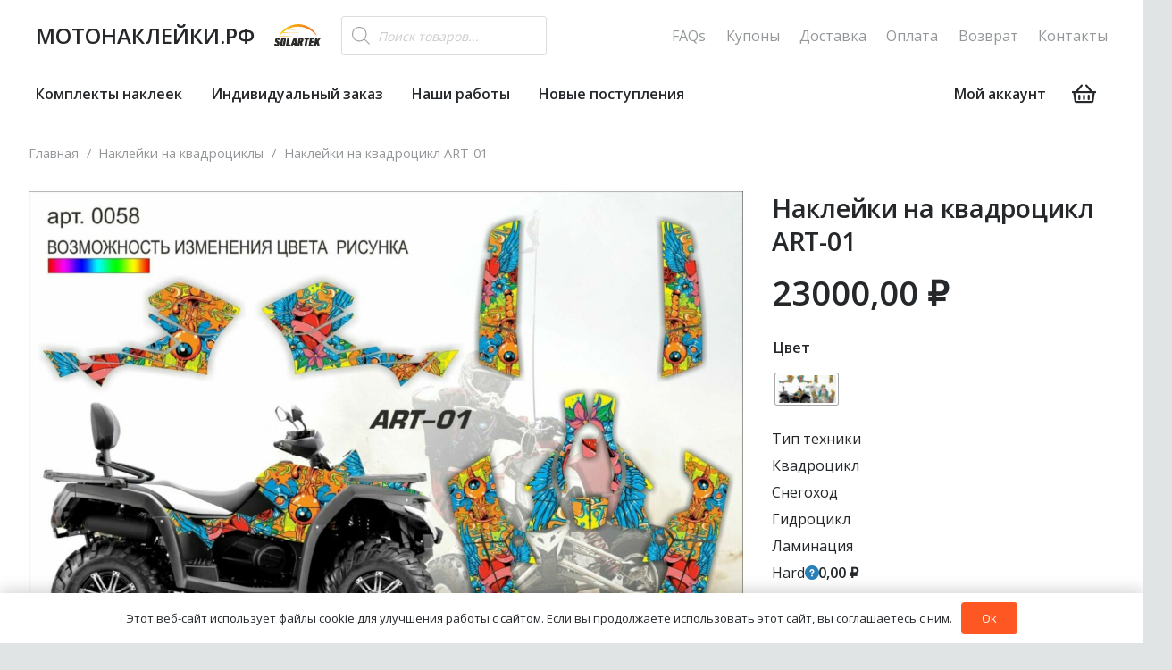

--- FILE ---
content_type: text/html; charset=UTF-8
request_url: https://xn--80akjddcefjja1c.xn--p1ai/product/art-01/
body_size: 45633
content:
<!DOCTYPE HTML>
<html lang="ru-RU" prefix="og: https://ogp.me/ns#">
<head>
<meta charset="UTF-8">
<title>Наклейки на квадроцикл ART-01 - Наклейки на квадроциклы и снегоходы</title>
<meta name="description" content="Приобретая комплект наклеек ART-01, вы получаете не только сами наклейки, но и макет для лучшего понимания того, куда и как их приклеивать на технику. В"/>
<meta name="robots" content="index, follow, max-snippet:-1, max-video-preview:-1, max-image-preview:large"/>
<link rel="canonical" href="https://xn--80akjddcefjja1c.xn--p1ai/product/art-01/"/>
<meta property="og:locale" content="ru_RU"/>
<meta property="og:type" content="product"/>
<meta property="og:title" content="Наклейки на квадроцикл ART-01 - Наклейки на квадроциклы и снегоходы"/>
<meta property="og:description" content="Приобретая комплект наклеек ART-01, вы получаете не только сами наклейки, но и макет для лучшего понимания того, куда и как их приклеивать на технику. В"/>
<meta property="og:url" content="https://xn--80akjddcefjja1c.xn--p1ai/product/art-01/"/>
<meta property="og:site_name" content="Наклейки на квадроциклы и снегоходы"/>
<meta property="og:updated_time" content="2025-03-04T12:19:36+03:00"/>
<meta property="og:image" content="https://xn--80akjddcefjja1c.xn--p1ai/wp-content/uploads/2021/08/0058_art-01-scaled.jpg"/>
<meta property="og:image:secure_url" content="https://xn--80akjddcefjja1c.xn--p1ai/wp-content/uploads/2021/08/0058_art-01-scaled.jpg"/>
<meta property="og:image:width" content="2000"/>
<meta property="og:image:height" content="1414"/>
<meta property="og:image:alt" content="Наклейки на квадроцикл ART-01"/>
<meta property="og:image:type" content="image/jpeg"/>
<meta property="product:availability" content="instock"/>
<meta property="product:retailer_item_id" content="0058"/>
<meta name="twitter:card" content="summary_large_image"/>
<meta name="twitter:title" content="Наклейки на квадроцикл ART-01 - Наклейки на квадроциклы и снегоходы"/>
<meta name="twitter:description" content="Приобретая комплект наклеек ART-01, вы получаете не только сами наклейки, но и макет для лучшего понимания того, куда и как их приклеивать на технику. В"/>
<meta name="twitter:image" content="https://xn--80akjddcefjja1c.xn--p1ai/wp-content/uploads/2021/08/0058_art-01-scaled.jpg"/>
<meta name="twitter:label1" content="Цена"/>
<meta name="twitter:data1" content="23000,00&nbsp;&#8381;"/>
<meta name="twitter:label2" content="Доступность"/>
<meta name="twitter:data2" content="В наличии"/>
<script type="application/ld+json" class="rank-math-schema-pro">{"@context":"https://schema.org","@graph":[{"@type":"Organization","@id":"https://xn--80akjddcefjja1c.xn--p1ai/#organization","name":"\u041d\u0430\u043a\u043b\u0435\u0439\u043a\u0438 \u043d\u0430 \u043a\u0432\u0430\u0434\u0440\u043e\u0446\u0438\u043a\u043b\u044b \u0438 \u0441\u043d\u0435\u0433\u043e\u0445\u043e\u0434\u044b"},{"@type":"WebSite","@id":"https://xn--80akjddcefjja1c.xn--p1ai/#website","url":"https://xn--80akjddcefjja1c.xn--p1ai","name":"\u041d\u0430\u043a\u043b\u0435\u0439\u043a\u0438 \u043d\u0430 \u043a\u0432\u0430\u0434\u0440\u043e\u0446\u0438\u043a\u043b\u044b \u0438 \u0441\u043d\u0435\u0433\u043e\u0445\u043e\u0434\u044b","publisher":{"@id":"https://xn--80akjddcefjja1c.xn--p1ai/#organization"},"inLanguage":"ru-RU"},{"@type":"ImageObject","@id":"https://xn--80akjddcefjja1c.xn--p1ai/wp-content/uploads/2021/08/0058_art-01-scaled.jpg","url":"https://xn--80akjddcefjja1c.xn--p1ai/wp-content/uploads/2021/08/0058_art-01-scaled.jpg","width":"2000","height":"1414","caption":"\u041d\u0430\u043a\u043b\u0435\u0439\u043a\u0438 \u043d\u0430 \u043a\u0432\u0430\u0434\u0440\u043e\u0446\u0438\u043a\u043b ART-01","inLanguage":"ru-RU"},{"@type":"WebPage","@id":"https://xn--80akjddcefjja1c.xn--p1ai/product/art-01/#webpage","url":"https://xn--80akjddcefjja1c.xn--p1ai/product/art-01/","name":"\u041d\u0430\u043a\u043b\u0435\u0439\u043a\u0438 \u043d\u0430 \u043a\u0432\u0430\u0434\u0440\u043e\u0446\u0438\u043a\u043b ART-01 - \u041d\u0430\u043a\u043b\u0435\u0439\u043a\u0438 \u043d\u0430 \u043a\u0432\u0430\u0434\u0440\u043e\u0446\u0438\u043a\u043b\u044b \u0438 \u0441\u043d\u0435\u0433\u043e\u0445\u043e\u0434\u044b","datePublished":"2021-08-05T12:02:32+03:00","dateModified":"2025-03-04T12:19:36+03:00","isPartOf":{"@id":"https://xn--80akjddcefjja1c.xn--p1ai/#website"},"primaryImageOfPage":{"@id":"https://xn--80akjddcefjja1c.xn--p1ai/wp-content/uploads/2021/08/0058_art-01-scaled.jpg"},"inLanguage":"ru-RU"},{"@type":"ProductGroup","name":"\u041d\u0430\u043a\u043b\u0435\u0439\u043a\u0438 \u043d\u0430 \u043a\u0432\u0430\u0434\u0440\u043e\u0446\u0438\u043a\u043b ART-01 - \u041d\u0430\u043a\u043b\u0435\u0439\u043a\u0438 \u043d\u0430 \u043a\u0432\u0430\u0434\u0440\u043e\u0446\u0438\u043a\u043b\u044b \u0438 \u0441\u043d\u0435\u0433\u043e\u0445\u043e\u0434\u044b","description":"\u041f\u0440\u0438\u043e\u0431\u0440\u0435\u0442\u0430\u044f \u043a\u043e\u043c\u043f\u043b\u0435\u043a\u0442 \u043d\u0430\u043a\u043b\u0435\u0435\u043a ART-01, \u0432\u044b \u043f\u043e\u043b\u0443\u0447\u0430\u0435\u0442\u0435 \u043d\u0435 \u0442\u043e\u043b\u044c\u043a\u043e \u0441\u0430\u043c\u0438 \u043d\u0430\u043a\u043b\u0435\u0439\u043a\u0438, \u043d\u043e \u0438 \u043c\u0430\u043a\u0435\u0442 \u0434\u043b\u044f \u043b\u0443\u0447\u0448\u0435\u0433\u043e \u043f\u043e\u043d\u0438\u043c\u0430\u043d\u0438\u044f \u0442\u043e\u0433\u043e, \u043a\u0443\u0434\u0430 \u0438 \u043a\u0430\u043a \u0438\u0445 \u043f\u0440\u0438\u043a\u043b\u0435\u0438\u0432\u0430\u0442\u044c \u043d\u0430 \u0442\u0435\u0445\u043d\u0438\u043a\u0443. \u0412 \u043a\u043e\u043c\u043f\u043b\u0435\u043a\u0442 \u0442\u0430\u043a\u0436\u0435 \u0432\u0445\u043e\u0434\u0438\u0442 \u0438\u043d\u0441\u0442\u0440\u0443\u043a\u0446\u0438\u044f \u043f\u043e \u043d\u0430\u043d\u0435\u0441\u0435\u043d\u0438\u044e \u043d\u0430\u043a\u043b\u0435\u0435\u043a.","sku":"0058","category":"\u041d\u0430\u043a\u043b\u0435\u0439\u043a\u0438 \u043d\u0430 \u043a\u0432\u0430\u0434\u0440\u043e\u0446\u0438\u043a\u043b\u044b","mainEntityOfPage":{"@id":"https://xn--80akjddcefjja1c.xn--p1ai/product/art-01/#webpage"},"image":{"@id":"https://xn--80akjddcefjja1c.xn--p1ai/wp-content/uploads/2021/08/0058_art-01-scaled.jpg"},"color":"\u041c\u0443\u043b\u044c\u0442\u0438\u0446\u0432\u0435\u0442","additionalProperty":[{"@type":"PropertyValue","name":"pa_country_of_origin","value":"\u0420\u043e\u0441\u0441\u0438\u044f"},{"@type":"PropertyValue","name":"pa_vendor","value":"Solartek"},{"@type":"PropertyValue","name":"pa_kachestvo-pechati","value":"1440\u00d71440"},{"@type":"PropertyValue","name":"pa_konturnaya-rezka","value":"\u0414\u0430"},{"@type":"PropertyValue","name":"pa_laminacziya","value":"\u0414\u0430"}],"url":"https://xn--80akjddcefjja1c.xn--p1ai/product/art-01/","productGroupID":"0058","variesBy":["https://schema.org/color"],"hasVariant":[{"@type":"Product","sku":"0058","name":"\u041d\u0430\u043a\u043b\u0435\u0439\u043a\u0438 \u043d\u0430 \u043a\u0432\u0430\u0434\u0440\u043e\u0446\u0438\u043a\u043b ART-01 - \u041c\u0443\u043b\u044c\u0442\u0438\u0446\u0432\u0435\u0442","description":"\u041f\u0440\u0438\u043e\u0431\u0440\u0435\u0442\u0430\u044f \u043a\u043e\u043c\u043f\u043b\u0435\u043a\u0442 \u043d\u0430\u043a\u043b\u0435\u0435\u043a ART-01, \u0432\u044b \u043f\u043e\u043b\u0443\u0447\u0430\u0435\u0442\u0435 \u043d\u0435 \u0442\u043e\u043b\u044c\u043a\u043e \u0441\u0430\u043c\u0438 \u043d\u0430\u043a\u043b\u0435\u0439\u043a\u0438, \u043d\u043e \u0438 \u043c\u0430\u043a\u0435\u0442 \u0434\u043b\u044f \u043b\u0443\u0447\u0448\u0435\u0433\u043e \u043f\u043e\u043d\u0438\u043c\u0430\u043d\u0438\u044f \u0442\u043e\u0433\u043e, \u043a\u0443\u0434\u0430 \u0438 \u043a\u0430\u043a \u0438\u0445 \u043f\u0440\u0438\u043a\u043b\u0435\u0438\u0432\u0430\u0442\u044c \u043d\u0430 \u0442\u0435\u0445\u043d\u0438\u043a\u0443. \u0412 \u043a\u043e\u043c\u043f\u043b\u0435\u043a\u0442 \u0442\u0430\u043a\u0436\u0435 \u0432\u0445\u043e\u0434\u0438\u0442 \u0438\u043d\u0441\u0442\u0440\u0443\u043a\u0446\u0438\u044f \u043f\u043e \u043d\u0430\u043d\u0435\u0441\u0435\u043d\u0438\u044e \u043d\u0430\u043a\u043b\u0435\u0435\u043a.","image":"https://xn--80akjddcefjja1c.xn--p1ai/wp-content/uploads/2021/08/0058_art-01-scaled-80x35.jpg","color":"multiczvet","offers":{"@type":"Offer","description":"\u041f\u0440\u0438\u043e\u0431\u0440\u0435\u0442\u0430\u044f \u043a\u043e\u043c\u043f\u043b\u0435\u043a\u0442 \u043d\u0430\u043a\u043b\u0435\u0435\u043a ART-01, \u0432\u044b \u043f\u043e\u043b\u0443\u0447\u0430\u0435\u0442\u0435 \u043d\u0435 \u0442\u043e\u043b\u044c\u043a\u043e \u0441\u0430\u043c\u0438 \u043d\u0430\u043a\u043b\u0435\u0439\u043a\u0438, \u043d\u043e \u0438 \u043c\u0430\u043a\u0435\u0442 \u0434\u043b\u044f \u043b\u0443\u0447\u0448\u0435\u0433\u043e \u043f\u043e\u043d\u0438\u043c\u0430\u043d\u0438\u044f \u0442\u043e\u0433\u043e, \u043a\u0443\u0434\u0430 \u0438 \u043a\u0430\u043a \u0438\u0445 \u043f\u0440\u0438\u043a\u043b\u0435\u0438\u0432\u0430\u0442\u044c \u043d\u0430 \u0442\u0435\u0445\u043d\u0438\u043a\u0443. \u0412 \u043a\u043e\u043c\u043f\u043b\u0435\u043a\u0442 \u0442\u0430\u043a\u0436\u0435 \u0432\u0445\u043e\u0434\u0438\u0442 \u0438\u043d\u0441\u0442\u0440\u0443\u043a\u0446\u0438\u044f \u043f\u043e \u043d\u0430\u043d\u0435\u0441\u0435\u043d\u0438\u044e \u043d\u0430\u043a\u043b\u0435\u0435\u043a.","price":"23000","priceCurrency":"RUB","availability":"https://schema.org/InStock","itemCondition":"NewCondition","priceValidUntil":"2026-12-31","url":"https://xn--80akjddcefjja1c.xn--p1ai/product/art-01/?attribute_pa_color=multiczvet"}}],"@id":"https://xn--80akjddcefjja1c.xn--p1ai/product/art-01/#richSnippet"}]}</script>
<link rel='dns-prefetch' href='//fonts.googleapis.com'/>
<link rel="alternate" type="application/rss+xml" title="Наклейки на квадроциклы и снегоходы &raquo; Лента" href="https://xn--80akjddcefjja1c.xn--p1ai/feed/"/>
<link rel="alternate" type="application/rss+xml" title="Наклейки на квадроциклы и снегоходы &raquo; Лента комментариев" href="https://xn--80akjddcefjja1c.xn--p1ai/comments/feed/"/>
<link rel="alternate" title="oEmbed (JSON)" type="application/json+oembed" href="https://xn--80akjddcefjja1c.xn--p1ai/wp-json/oembed/1.0/embed?url=https%3A%2F%2Fxn--80akjddcefjja1c.xn--p1ai%2Fproduct%2Fart-01%2F"/>
<link rel="alternate" title="oEmbed (XML)" type="text/xml+oembed" href="https://xn--80akjddcefjja1c.xn--p1ai/wp-json/oembed/1.0/embed?url=https%3A%2F%2Fxn--80akjddcefjja1c.xn--p1ai%2Fproduct%2Fart-01%2F&#038;format=xml"/>
<meta name="viewport" content="width=device-width, initial-scale=1">
<meta name="SKYPE_TOOLBAR" content="SKYPE_TOOLBAR_PARSER_COMPATIBLE">
<meta name="theme-color" content="#ffffff">
<style id='wp-img-auto-sizes-contain-inline-css'>img:is([sizes=auto i],[sizes^="auto," i]){contain-intrinsic-size:3000px 1500px}</style>
<link rel='stylesheet' id='themecomplete-epo-css' href='//xn--80akjddcefjja1c.xn--p1ai/wp-content/cache/wpfc-minified/kay2reo5/4h7r4.css' media='all'/>
<link rel='stylesheet' id='themecomplete-epo-smallscreen-css' href='//xn--80akjddcefjja1c.xn--p1ai/wp-content/cache/wpfc-minified/lplr73kj/4h7r4.css' media='only screen and (max-width: 768px)'/>
<style id='themecomplete-styles-header-inline-css'>:root{--tcgaprow:15px;--tcgapcolumn:15px;}</style>
<style>.woocommerce img.pswp__img,.woocommerce-page img.pswp__img{max-width:none}button.pswp__button{box-shadow:none!important;background-image:url(//xn--80akjddcefjja1c.xn--p1ai/wp-content/plugins/woocommerce/assets/css/photoswipe/default-skin/default-skin.png)!important}button.pswp__button,button.pswp__button--arrow--left::before,button.pswp__button--arrow--right::before,button.pswp__button:hover{background-color:transparent!important}button.pswp__button--arrow--left,button.pswp__button--arrow--left:hover,button.pswp__button--arrow--right,button.pswp__button--arrow--right:hover{background-image:none!important}button.pswp__button--close:hover{background-position:0 -44px}button.pswp__button--zoom:hover{background-position:-88px 0}
.pswp{display:none;position:absolute;width:100%;height:100%;left:0;top:0;overflow:hidden;-ms-touch-action:none;touch-action:none;z-index:1500;-webkit-text-size-adjust:100%;-webkit-backface-visibility:hidden;outline:0}.pswp *{-webkit-box-sizing:border-box;box-sizing:border-box}.pswp img{max-width:none}.admin-bar .pswp{height:calc(100% - 32px);top:32px}@media screen and (max-width:782px){.admin-bar .pswp{height:calc(100% - 46px);top:46px}}.pswp--animate_opacity{opacity:.001;will-change:opacity;-webkit-transition:opacity 333ms cubic-bezier(.4,0,.22,1);transition:opacity 333ms cubic-bezier(.4,0,.22,1)}.pswp--open{display:block}.pswp--zoom-allowed .pswp__img{cursor:-webkit-zoom-in;cursor:-moz-zoom-in;cursor:zoom-in}.pswp--zoomed-in .pswp__img{cursor:-webkit-grab;cursor:-moz-grab;cursor:grab}.pswp--dragging .pswp__img{cursor:-webkit-grabbing;cursor:-moz-grabbing;cursor:grabbing}.pswp__bg{position:absolute;left:0;top:0;width:100%;height:100%;background:#000;opacity:0;-webkit-transform:translateZ(0);transform:translateZ(0);-webkit-backface-visibility:hidden;will-change:opacity}.pswp__scroll-wrap{position:absolute;left:0;top:0;width:100%;height:100%;overflow:hidden}.pswp__container,.pswp__zoom-wrap{-ms-touch-action:none;touch-action:none;position:absolute;left:0;right:0;top:0;bottom:0}.pswp__container,.pswp__img{-webkit-user-select:none;-moz-user-select:none;-ms-user-select:none;user-select:none;-webkit-tap-highlight-color:transparent;-webkit-touch-callout:none}.pswp__zoom-wrap{position:absolute;width:100%;-webkit-transform-origin:left top;-ms-transform-origin:left top;transform-origin:left top;-webkit-transition:-webkit-transform 333ms cubic-bezier(.4,0,.22,1);transition:transform 333ms cubic-bezier(.4,0,.22,1)}.pswp__bg{will-change:opacity;-webkit-transition:opacity 333ms cubic-bezier(.4,0,.22,1);transition:opacity 333ms cubic-bezier(.4,0,.22,1)}.pswp--animated-in .pswp__bg,.pswp--animated-in .pswp__zoom-wrap{-webkit-transition:none;transition:none}.pswp__container,.pswp__zoom-wrap{-webkit-backface-visibility:hidden}.pswp__item{position:absolute;left:0;right:0;top:0;bottom:0;overflow:hidden}.pswp__img{position:absolute;width:auto;height:auto;top:0;left:0}.pswp__img--placeholder{-webkit-backface-visibility:hidden}.pswp__img--placeholder--blank{background:#222}.pswp--ie .pswp__img{width:100%!important;height:auto!important;left:0;top:0}.pswp__error-msg{position:absolute;left:0;top:50%;width:100%;text-align:center;font-size:14px;line-height:16px;margin-top:-8px;color:#ccc}.pswp__error-msg a{color:#ccc;text-decoration:underline}</style>
<style>.pswp__button{width:44px;height:44px;position:relative;background:0 0;cursor:pointer;overflow:visible;-webkit-appearance:none;display:block;border:0;padding:0;margin:0;float:left;opacity:.75;-webkit-transition:opacity .2s;transition:opacity .2s;-webkit-box-shadow:none;box-shadow:none}.pswp__button:focus,.pswp__button:hover{opacity:1}.pswp__button:active{outline:0;opacity:.9}.pswp__button::-moz-focus-inner{padding:0;border:0}.pswp__ui--over-close .pswp__button--close{opacity:1}.pswp__button,.pswp__button--arrow--left:before,.pswp__button--arrow--right:before{background:url(//xn--80akjddcefjja1c.xn--p1ai/wp-content/plugins/woocommerce/assets/css/photoswipe/default-skin/default-skin.png) 0 0 no-repeat;background-size:264px 88px;width:44px;height:44px}@media (-webkit-min-device-pixel-ratio:1.1),(-webkit-min-device-pixel-ratio:1.09375),(min-resolution:105dpi),(min-resolution:1.1dppx){.pswp--svg .pswp__button,.pswp--svg .pswp__button--arrow--left:before,.pswp--svg .pswp__button--arrow--right:before{background-image:url(//xn--80akjddcefjja1c.xn--p1ai/wp-content/plugins/woocommerce/assets/css/photoswipe/default-skin/default-skin.svg)}.pswp--svg .pswp__button--arrow--left,.pswp--svg .pswp__button--arrow--right{background:0 0}}.pswp__button--close{background-position:0 -44px}.pswp__button--share{background-position:-44px -44px}.pswp__button--fs{display:none}.pswp--supports-fs .pswp__button--fs{display:block}.pswp--fs .pswp__button--fs{background-position:-44px 0}.pswp__button--zoom{display:none;background-position:-88px 0}.pswp--zoom-allowed .pswp__button--zoom{display:block}.pswp--zoomed-in .pswp__button--zoom{background-position:-132px 0}.pswp--touch .pswp__button--arrow--left,.pswp--touch .pswp__button--arrow--right{visibility:hidden}.pswp__button--arrow--left,.pswp__button--arrow--right{background:0 0;top:50%;margin-top:-50px;width:70px;height:100px;position:absolute}.pswp__button--arrow--left{left:0}.pswp__button--arrow--right{right:0}.pswp__button--arrow--left:before,.pswp__button--arrow--right:before{content:'';top:35px;background-color:rgba(0,0,0,.3);height:30px;width:32px;position:absolute}.pswp__button--arrow--left:before{left:6px;background-position:-138px -44px}.pswp__button--arrow--right:before{right:6px;background-position:-94px -44px}.pswp__counter,.pswp__share-modal{-webkit-user-select:none;-moz-user-select:none;-ms-user-select:none;user-select:none}.pswp__share-modal{display:block;background:rgba(0,0,0,.5);width:100%;height:100%;top:0;left:0;padding:10px;position:absolute;z-index:1600;opacity:0;-webkit-transition:opacity .25s ease-out;transition:opacity .25s ease-out;-webkit-backface-visibility:hidden;will-change:opacity}.pswp__share-modal--hidden{display:none}.pswp__share-tooltip{z-index:1620;position:absolute;background:#fff;top:56px;border-radius:2px;display:block;width:auto;right:44px;-webkit-box-shadow:0 2px 5px rgba(0,0,0,.25);box-shadow:0 2px 5px rgba(0,0,0,.25);-webkit-transform:translateY(6px);-ms-transform:translateY(6px);transform:translateY(6px);-webkit-transition:-webkit-transform .25s;transition:transform .25s;-webkit-backface-visibility:hidden;will-change:transform}.pswp__share-tooltip a{display:block;padding:8px 12px;color:#000;text-decoration:none;font-size:14px;line-height:18px}.pswp__share-tooltip a:hover{text-decoration:none;color:#000}.pswp__share-tooltip a:first-child{border-radius:2px 2px 0 0}.pswp__share-tooltip a:last-child{border-radius:0 0 2px 2px}.pswp__share-modal--fade-in{opacity:1}.pswp__share-modal--fade-in .pswp__share-tooltip{-webkit-transform:translateY(0);-ms-transform:translateY(0);transform:translateY(0)}.pswp--touch .pswp__share-tooltip a{padding:16px 12px}a.pswp__share--facebook:before{content:'';display:block;width:0;height:0;position:absolute;top:-12px;right:15px;border:6px solid transparent;border-bottom-color:#fff;-webkit-pointer-events:none;-moz-pointer-events:none;pointer-events:none}a.pswp__share--facebook:hover{background:#3e5c9a;color:#fff}a.pswp__share--facebook:hover:before{border-bottom-color:#3e5c9a}a.pswp__share--twitter:hover{background:#55acee;color:#fff}a.pswp__share--pinterest:hover{background:#ccc;color:#ce272d}a.pswp__share--download:hover{background:#ddd}.pswp__counter{position:relative;left:0;top:0;height:44px;font-size:13px;line-height:44px;color:#fff;opacity:.75;padding:0 10px;margin-inline-end:auto}.pswp__caption{position:absolute;left:0;bottom:0;width:100%;min-height:44px}.pswp__caption small{font-size:11px;color:#bbb}.pswp__caption__center{text-align:left;max-width:420px;margin:0 auto;font-size:13px;padding:10px;line-height:20px;color:#ccc}.pswp__caption--empty{display:none}.pswp__caption--fake{visibility:hidden}.pswp__preloader{width:44px;height:44px;position:absolute;top:0;left:50%;margin-left:-22px;opacity:0;-webkit-transition:opacity .25s ease-out;transition:opacity .25s ease-out;will-change:opacity;direction:ltr}.pswp__preloader__icn{width:20px;height:20px;margin:12px}.pswp__preloader--active{opacity:1}.pswp__preloader--active .pswp__preloader__icn{background:url(//xn--80akjddcefjja1c.xn--p1ai/wp-content/plugins/woocommerce/assets/css/photoswipe/default-skin/preloader.gif) 0 0 no-repeat}.pswp--css_animation .pswp__preloader--active{opacity:1}.pswp--css_animation .pswp__preloader--active .pswp__preloader__icn{-webkit-animation:clockwise .5s linear infinite;animation:clockwise .5s linear infinite}.pswp--css_animation .pswp__preloader--active .pswp__preloader__donut{-webkit-animation:donut-rotate 1s cubic-bezier(.4,0,.22,1) infinite;animation:donut-rotate 1s cubic-bezier(.4,0,.22,1) infinite}.pswp--css_animation .pswp__preloader__icn{background:0 0;opacity:.75;width:14px;height:14px;position:absolute;left:15px;top:15px;margin:0}.pswp--css_animation .pswp__preloader__cut{position:relative;width:7px;height:14px;overflow:hidden}.pswp--css_animation .pswp__preloader__donut{-webkit-box-sizing:border-box;box-sizing:border-box;width:14px;height:14px;border:2px solid #fff;border-radius:50%;border-left-color:transparent;border-bottom-color:transparent;position:absolute;top:0;left:0;background:0 0;margin:0}@media screen and (max-width:1024px){.pswp__preloader{position:relative;left:auto;top:auto;margin:0;float:right}}@-webkit-keyframes clockwise{0%{-webkit-transform:rotate(0);transform:rotate(0)}100%{-webkit-transform:rotate(360deg);transform:rotate(360deg)}}@keyframes clockwise{0%{-webkit-transform:rotate(0);transform:rotate(0)}100%{-webkit-transform:rotate(360deg);transform:rotate(360deg)}}@-webkit-keyframes donut-rotate{0%{-webkit-transform:rotate(0);transform:rotate(0)}50%{-webkit-transform:rotate(-140deg);transform:rotate(-140deg)}100%{-webkit-transform:rotate(0);transform:rotate(0)}}@keyframes donut-rotate{0%{-webkit-transform:rotate(0);transform:rotate(0)}50%{-webkit-transform:rotate(-140deg);transform:rotate(-140deg)}100%{-webkit-transform:rotate(0);transform:rotate(0)}}.pswp__ui{-webkit-font-smoothing:auto;visibility:visible;opacity:1;z-index:1550}.pswp__top-bar{position:absolute;left:0;top:0;height:44px;width:100%;display:flex;justify-content:flex-end}.pswp--has_mouse .pswp__button--arrow--left,.pswp--has_mouse .pswp__button--arrow--right,.pswp__caption,.pswp__top-bar{-webkit-backface-visibility:hidden;will-change:opacity;-webkit-transition:opacity 333ms cubic-bezier(.4,0,.22,1);transition:opacity 333ms cubic-bezier(.4,0,.22,1)}.pswp--has_mouse .pswp__button--arrow--left,.pswp--has_mouse .pswp__button--arrow--right{visibility:visible}.pswp__caption,.pswp__top-bar{background-color:rgba(0,0,0,.5)}.pswp__ui--fit .pswp__caption,.pswp__ui--fit .pswp__top-bar{background-color:rgba(0,0,0,.3)}.pswp__ui--idle .pswp__top-bar{opacity:0}.pswp__ui--idle .pswp__button--arrow--left,.pswp__ui--idle .pswp__button--arrow--right{opacity:0}.pswp__ui--hidden .pswp__button--arrow--left,.pswp__ui--hidden .pswp__button--arrow--right,.pswp__ui--hidden .pswp__caption,.pswp__ui--hidden .pswp__top-bar{opacity:.001}.pswp__ui--one-slide .pswp__button--arrow--left,.pswp__ui--one-slide .pswp__button--arrow--right,.pswp__ui--one-slide .pswp__counter{display:none}.pswp__element--disabled{display:none!important}.pswp--minimal--dark .pswp__top-bar{background:0 0}</style>
<style id='woocommerce-inline-inline-css'>.woocommerce form .form-row .required{visibility:visible;}</style>
<link rel='stylesheet' id='woo-variation-swatches-css' href='//xn--80akjddcefjja1c.xn--p1ai/wp-content/cache/wpfc-minified/jm9zmwam/4h7r3.css' media='all'/>
<style id='woo-variation-swatches-inline-css'>:root{--wvs-tick:url("data:image/svg+xml;utf8,%3Csvg filter='drop-shadow(0px 0px 2px rgb(0 0 0 / .8))' xmlns='http://www.w3.org/2000/svg' viewBox='0 0 30 30'%3E%3Cpath fill='none' stroke='%23ffffff' stroke-linecap='round' stroke-linejoin='round' stroke-width='4' d='M4 16L11 23 27 7'/%3E%3C/svg%3E");--wvs-cross:url("data:image/svg+xml;utf8,%3Csvg filter='drop-shadow(0px 0px 5px rgb(255 255 255 / .6))' xmlns='http://www.w3.org/2000/svg' width='72px' height='72px' viewBox='0 0 24 24'%3E%3Cpath fill='none' stroke='%23ff0000' stroke-linecap='round' stroke-width='0.6' d='M5 5L19 19M19 5L5 19'/%3E%3C/svg%3E");--wvs-position:flex-end;--wvs-single-product-large-item-width:40px;--wvs-single-product-large-item-height:40px;--wvs-single-product-large-item-font-size:16px;--wvs-single-product-item-width:70px;--wvs-single-product-item-height:35px;--wvs-single-product-item-font-size:16px;--wvs-archive-product-item-width:70px;--wvs-archive-product-item-height:35px;--wvs-archive-product-item-font-size:16px;--wvs-tooltip-background-color:#333333;--wvs-tooltip-text-color:#FFFFFF;--wvs-item-box-shadow:0 0 0 1px #a8a8a8;--wvs-item-background-color:#FFFFFF;--wvs-item-text-color:#000000;--wvs-hover-item-box-shadow:0 0 0 3px #000000;--wvs-hover-item-background-color:#FFFFFF;--wvs-hover-item-text-color:#000000;--wvs-selected-item-box-shadow:0 0 0 2px #000000;--wvs-selected-item-background-color:#FFFFFF;--wvs-selected-item-text-color:#000000}</style>
<style>.tax-product_brand .brand-description{overflow:hidden;zoom:1}.tax-product_brand .brand-description img.brand-thumbnail{width:25%;float:right}.tax-product_brand .brand-description .text{width:72%;float:left}.widget_brand_description img{box-sizing:border-box;width:100%;max-width:none;height:auto;margin:0 0 1em}ul.brand-thumbnails{margin-left:0;margin-bottom:0;clear:both;list-style:none}ul.brand-thumbnails:before{clear:both;content:"";display:table}ul.brand-thumbnails:after{clear:both;content:"";display:table}ul.brand-thumbnails li{float:left;margin:0 3.8% 1em 0;padding:0;position:relative;width:22.05%}ul.brand-thumbnails.fluid-columns li{width:auto}ul.brand-thumbnails:not(.fluid-columns) li.first{clear:both}ul.brand-thumbnails:not(.fluid-columns) li.last{margin-right:0}ul.brand-thumbnails.columns-1 li{width:100%;margin-right:0}ul.brand-thumbnails.columns-2 li{width:48%}ul.brand-thumbnails.columns-3 li{width:30.75%}ul.brand-thumbnails.columns-5 li{width:16.95%}ul.brand-thumbnails.columns-6 li{width:13.5%}.brand-thumbnails li img{box-sizing:border-box;width:100%;max-width:none;height:auto;margin:0}@media screen and (max-width:768px){ul.brand-thumbnails:not(.fluid-columns) li{width:48%!important}ul.brand-thumbnails:not(.fluid-columns) li.first{clear:none}ul.brand-thumbnails:not(.fluid-columns) li.last{margin-right:3.8%}ul.brand-thumbnails:not(.fluid-columns) li:nth-of-type(odd){clear:both}ul.brand-thumbnails:not(.fluid-columns) li:nth-of-type(even){margin-right:0}}.brand-thumbnails-description li{text-align:center}.brand-thumbnails-description li .term-thumbnail img{display:inline}.brand-thumbnails-description li .term-description{margin-top:1em;text-align:left}#brands_a_z h3:target{text-decoration:underline}ul.brands_index{list-style:none outside;overflow:hidden;zoom:1}ul.brands_index li{float:left;margin:0 2px 2px 0}ul.brands_index li a,ul.brands_index li span{border:1px solid #ccc;padding:6px;line-height:1em;float:left;text-decoration:none}ul.brands_index li span{border-color:#eee;color:#ddd}ul.brands_index li a:hover{border-width:2px;padding:5px;text-decoration:none}ul.brands_index li a.active{border-width:2px;padding:5px}div#brands_a_z a.top{border:1px solid #ccc;padding:4px;line-height:1em;float:right;text-decoration:none;font-size:.8em}</style>
<link rel='stylesheet' id='dgwt-wcas-style-css' href='//xn--80akjddcefjja1c.xn--p1ai/wp-content/cache/wpfc-minified/d6os1svr/4h7r3.css' media='all'/>
<style>.suggestions-nowrap{white-space:nowrap;}
.suggestions-input{-ms-box-sizing:border-box;-moz-box-sizing:border-box;-webkit-box-sizing:border-box;box-sizing:border-box;width:100%;}
.suggestions-input::-ms-clear{display:none;}
.suggestions-wrapper{position:relative;margin:0;padding:0;vertical-align:top;-webkit-text-size-adjust:100%;}
.suggestions-addon{display:none;opacity:0;position:absolute;}
.suggestions-addon[data-addon-type="spinner"]{background:rgba(255, 255, 255, 0.75) url([data-uri]) 50% 50% no-repeat;-webkit-border-radius:50%;-moz-border-radius:50%;border-radius:50%;}
.suggestions-addon[data-addon-type="clear"]{background:transparent url("[data-uri]") 50% 50% no-repeat;background-size:contain;cursor:pointer;opacity:0.8;}
.suggestions-addon[data-addon-type="clear"]:hover{opacity:1;}
.suggestions-suggestions{background:#ffffff;border:1px solid #999;-ms-box-sizing:border-box;-moz-box-sizing:border-box;-webkit-box-sizing:border-box;box-sizing:border-box;cursor:default;z-index:9999;-webkit-text-size-adjust:100%;}
.suggestions-suggestions strong{font-weight:normal;color:#3399FF;}
.suggestions-suggestions.suggestions-mobile{border-style:none;}
.suggestions-suggestions.suggestions-mobile .suggestions-suggestion{border-bottom:1px solid #ddd;}
.suggestions-suggestion{padding:4px 4px;overflow:hidden;}
.suggestions-suggestion:hover{background:#f7f7f7;}
.suggestions-selected{background:#f0f0f0;}
.suggestions-selected:hover{background:#f0f0f0;}
.suggestions-hint{padding:4px 4px;white-space:nowrap;overflow:hidden;color:#777;font-size:85%;}
.suggestions-constraints{list-style:none !important;margin:0 !important;padding:0 !important;position:absolute !important;white-space:nowrap !important;}
.suggestions-constraints:empty{display:none !important;}
.suggestions-constraints li{background:#f8f8f8;border:1px solid #ccc;-webkit-border-radius:3px;-moz-border-radius:3px;border-radius:3px;cursor:default;display:inline-block;margin:0 4px 0 0;padding:0 0.5em;}
.suggestions-constraints li .suggestions-remove{height:1em;width:1em;display:inline-block;margin:0 0 0 0.25em;background:transparent url("[data-uri]") 50% 50% no-repeat;background-size:contain;cursor:pointer;opacity:0.8;}
.suggestions-constraints li .suggestions-remove:hover{opacity:1;}
.suggestions-constraints li span{vertical-align:middle;}
.suggestions-subtext{color:#777777;white-space:nowrap;overflow:hidden;text-overflow:ellipsis;}
.suggestions-subtext_inline{display:inline-block;min-width:6em;vertical-align:bottom;margin:0 0.5em 0 0;}
.suggestions-subtext-delimiter{display:inline-block;width:2px;}
.suggestions-subtext_label{margin:0 0 0 0.25em;-webkit-border-radius:3px;-moz-border-radius:3px;border-radius:3px;padding:0 3px;background:#f5f5f5;font-size:85%;}
.suggestions-value[data-suggestion-status="LIQUIDATED"]{position:relative;}
.suggestions-value[data-suggestion-status="LIQUIDATED"]:after{position:absolute;left:0;right:0;top:50%;border-top:1px solid rgba(0, 0, 0, 0.4);content:'';}</style>
<link rel='stylesheet' id='us-style-css' href='//xn--80akjddcefjja1c.xn--p1ai/wp-content/cache/wpfc-minified/32qj1648/c1d06.css' media='all'/>
<link rel='stylesheet' id='us-woocommerce-css' href='//xn--80akjddcefjja1c.xn--p1ai/wp-content/cache/wpfc-minified/2qtlv50g/c1d06.css' media='all'/>
<style></style>
<style></style>
<script type="text/template" id="tmpl-variation-template">
<div class="woocommerce-variation-description">{{{ data.variation.variation_description }}}</div><div class="woocommerce-variation-price">{{{ data.variation.price_html }}}</div><div class="woocommerce-variation-availability">{{{ data.variation.availability_html }}}</div></script>
<script type="text/template" id="tmpl-unavailable-variation-template">
<p role="alert">Этот товар недоступен. Пожалуйста, выберите другую комбинацию.</p>
</script>
<script data-wpfc-render="false">(function(){let events=["mousemove", "wheel", "scroll", "touchstart", "touchmove"];let fired=false;events.forEach(function(event){window.addEventListener(event, function(){if(fired===false){fired=true;setTimeout(function(){ (function(d,s){var f=d.getElementsByTagName(s)[0];j=d.createElement(s);j.setAttribute('src', 'https://xn--80akjddcefjja1c.xn--p1ai/wp-content/plugins/woocommerce/assets/js/frontend/add-to-cart.min.js?ver=10.3.6');j.setAttribute('id', 'wc-add-to-cart-js');j.setAttribute('data-wp-strategy', 'defer');f.parentNode.insertBefore(j,f);})(document,'script'); }, 100);}},{once: true});});})();</script>
<link rel="https://api.w.org/" href="https://xn--80akjddcefjja1c.xn--p1ai/wp-json/"/><link rel="alternate" title="JSON" type="application/json" href="https://xn--80akjddcefjja1c.xn--p1ai/wp-json/wp/v2/product/4311"/><link rel="EditURI" type="application/rsd+xml" title="RSD" href="https://xn--80akjddcefjja1c.xn--p1ai/xmlrpc.php?rsd"/>
<meta name="generator" content="WordPress 6.9"/>
<link rel='shortlink' href='https://xn--80akjddcefjja1c.xn--p1ai/?p=4311'/>
<style>.dgwt-wcas-ico-magnifier,.dgwt-wcas-ico-magnifier-handler{max-width:20px}</style>
<style>.w-search.layout_modern .w-search-close{}
.w-search.layout_modern .w-search-close{color:rgba(0, 0, 0, 0.5) !important;}
.w-search.layout_modern .dgwt-wcas-close{display:none;}
.w-search.layout_modern .dgwt-wcas-preloader{right:20px;}
.w-search.layout_fullscreen .w-form-row-field{top:48px;}</style>
<noscript><style>.woocommerce-product-gallery{opacity:1 !important;}</style></noscript>
<meta name="generator" content="Powered by WPBakery Page Builder - drag and drop page builder for WordPress."/>
<link rel="icon" href="https://xn--80akjddcefjja1c.xn--p1ai/wp-content/uploads/2020/04/favicon.ico" sizes="32x32"/>
<link rel="icon" href="https://xn--80akjddcefjja1c.xn--p1ai/wp-content/uploads/2020/04/favicon.ico" sizes="192x192"/>
<link rel="apple-touch-icon" href="https://xn--80akjddcefjja1c.xn--p1ai/wp-content/uploads/2020/04/favicon.ico"/>
<meta name="msapplication-TileImage" content="https://xn--80akjddcefjja1c.xn--p1ai/wp-content/uploads/2020/04/favicon.ico"/>
<noscript><style>.wpb_animate_when_almost_visible{opacity:1;}</style></noscript><script class="tm-hidden" type="text/template" id="tmpl-tc-cart-options-popup">
<div class='header'> <h3>{{{ data.title }}}</h3></div><div id='{{{ data.id }}}' class='float-editbox'>{{{ data.html }}}</div><div class='footer'>
<div class='inner'> <span class='tm-button button button-secondary button-large floatbox-cancel'>{{{ data.close }}}</span></div></div></script>
<script class="tm-hidden" type="text/template" id="tmpl-tc-lightbox">
<div class="tc-lightbox-wrap"> <span class="tc-lightbox-button tcfa tcfa-search tc-transition tcinit"></span></div></script>
<script class="tm-hidden" type="text/template" id="tmpl-tc-lightbox-zoom">
<span class="tc-lightbox-button-close tcfa tcfa-times"></span>
{{{ data.img }}}
</script>
<script class="tm-hidden" type="text/template" id="tmpl-tc-final-totals">
<dl class="tm-extra-product-options-totals tm-custom-price-totals">
<# if (data.show_unit_price==true){ #>		<dt class="tm-unit-price">{{{ data.unit_price }}}</dt>
<dd class="tm-unit-price">
{{{ data.totals_box_before_unit_price }}}<span class="price amount options">{{{ data.formatted_unit_price }}}</span>{{{ data.totals_box_after_unit_price }}}
</dd>		<# } #>
<# if (data.show_options_vat==true){ #>		<dt class="tm-vat-options-totals">{{{ data.options_vat_total }}}</dt>
<dd class="tm-vat-options-totals">
{{{ data.totals_box_before_vat_options_totals_price }}}<span class="price amount options">{{{ data.formatted_vat_options_total }}}</span>{{{ data.totals_box_after_vat_options_totals_price }}}
</dd>		<# } #>
<# if (data.show_options_total==true){ #>		<dt class="tm-options-totals">{{{ data.options_total }}}</dt>
<dd class="tm-options-totals">
{{{ data.totals_box_before_options_totals_price }}}<span class="price amount options">{{{ data.formatted_options_total }}}</span>{{{ data.totals_box_after_options_totals_price }}}
</dd>		<# } #>
<# if (data.show_fees_total==true){ #>		<dt class="tm-fee-totals">{{{ data.fees_total }}}</dt>
<dd class="tm-fee-totals">
{{{ data.totals_box_before_fee_totals_price }}}<span class="price amount fees">{{{ data.formatted_fees_total }}}</span>{{{ data.totals_box_after_fee_totals_price }}}
</dd>		<# } #>
<# if (data.show_extra_fee==true){ #>		<dt class="tm-extra-fee">{{{ data.extra_fee }}}</dt>
<dd class="tm-extra-fee">
{{{ data.totals_box_before_extra_fee_price }}}<span class="price amount options extra-fee">{{{ data.formatted_extra_fee }}}</span>{{{ data.totals_box_after_extra_fee_price }}}
</dd>		<# } #>
<# if (data.show_final_total==true){ #>		<dt class="tm-final-totals">{{{ data.final_total }}}</dt>
<dd class="tm-final-totals">
{{{ data.totals_box_before_final_totals_price }}}<span class="price amount final">{{{ data.formatted_final_total }}}</span>{{{ data.totals_box_after_final_totals_price }}}
</dd>		<# } #>
</dl>
</script>
<script class="tm-hidden" type="text/template" id="tmpl-tc-plain-price">
{{{ data.price }}}
</script>
<script class="tm-hidden" type="text/template" id="tmpl-tc-suffix">
</script>
<script class="tm-hidden" type="text/template" id="tmpl-tc-main-suffix">
</script>
<script class="tm-hidden" type="text/template" id="tmpl-tc-price">
&lt;span class=&quot;woocommerce-Price-amount amount&quot;&gt;&lt;bdi&gt;{{{ data.price }}}&nbsp;&lt;span class=&quot;woocommerce-Price-currencySymbol&quot;&gt;&#8381;&lt;/span&gt;&lt;/bdi&gt;&lt;/span&gt;</script>
<script class="tm-hidden" type="text/template" id="tmpl-tc-price-m">
&lt;span class=&quot;woocommerce-Price-amount amount&quot;&gt;&lt;bdi&gt;-{{{ data.price }}}&nbsp;&lt;span class=&quot;woocommerce-Price-currencySymbol&quot;&gt;&#8381;&lt;/span&gt;&lt;/bdi&gt;&lt;/span&gt;</script>
<script class="tm-hidden" type="text/template" id="tmpl-tc-sale-price">
&lt;del aria-hidden=&quot;true&quot;&gt;&lt;span class=&quot;woocommerce-Price-amount amount&quot;&gt;&lt;bdi&gt;{{{ data.price }}}&nbsp;&lt;span class=&quot;woocommerce-Price-currencySymbol&quot;&gt;&#8381;&lt;/span&gt;&lt;/bdi&gt;&lt;/span&gt;&lt;/del&gt; &lt;span class=&quot;screen-reader-text&quot;&gt;Первоначальная цена составляла {{{ data.price }}}&nbsp;&#8381;.&lt;/span&gt;&lt;ins aria-hidden=&quot;true&quot;&gt;&lt;span class=&quot;woocommerce-Price-amount amount&quot;&gt;&lt;bdi&gt;{{{ data.sale_price }}}&nbsp;&lt;span class=&quot;woocommerce-Price-currencySymbol&quot;&gt;&#8381;&lt;/span&gt;&lt;/bdi&gt;&lt;/span&gt;&lt;/ins&gt;&lt;span class=&quot;screen-reader-text&quot;&gt;Текущая цена: {{{ data.sale_price }}}&nbsp;&#8381;.&lt;/span&gt;</script>
<script class="tm-hidden" type="text/template" id="tmpl-tc-sale-price-m10">
&lt;del aria-hidden=&quot;true&quot;&gt;&lt;span class=&quot;woocommerce-Price-amount amount&quot;&gt;&lt;bdi&gt;-{{{ data.price }}}&nbsp;&lt;span class=&quot;woocommerce-Price-currencySymbol&quot;&gt;&#8381;&lt;/span&gt;&lt;/bdi&gt;&lt;/span&gt;&lt;/del&gt; &lt;span class=&quot;screen-reader-text&quot;&gt;Первоначальная цена составляла -{{{ data.price }}}&nbsp;&#8381;.&lt;/span&gt;&lt;ins aria-hidden=&quot;true&quot;&gt;&lt;span class=&quot;woocommerce-Price-amount amount&quot;&gt;&lt;bdi&gt;{{{ data.sale_price }}}&nbsp;&lt;span class=&quot;woocommerce-Price-currencySymbol&quot;&gt;&#8381;&lt;/span&gt;&lt;/bdi&gt;&lt;/span&gt;&lt;/ins&gt;&lt;span class=&quot;screen-reader-text&quot;&gt;Текущая цена: {{{ data.sale_price }}}&nbsp;&#8381;.&lt;/span&gt;</script>
<script class="tm-hidden" type="text/template" id="tmpl-tc-sale-price-m01">
&lt;del aria-hidden=&quot;true&quot;&gt;&lt;span class=&quot;woocommerce-Price-amount amount&quot;&gt;&lt;bdi&gt;{{{ data.price }}}&nbsp;&lt;span class=&quot;woocommerce-Price-currencySymbol&quot;&gt;&#8381;&lt;/span&gt;&lt;/bdi&gt;&lt;/span&gt;&lt;/del&gt; &lt;span class=&quot;screen-reader-text&quot;&gt;Первоначальная цена составляла {{{ data.price }}}&nbsp;&#8381;.&lt;/span&gt;&lt;ins aria-hidden=&quot;true&quot;&gt;&lt;span class=&quot;woocommerce-Price-amount amount&quot;&gt;&lt;bdi&gt;-{{{ data.sale_price }}}&nbsp;&lt;span class=&quot;woocommerce-Price-currencySymbol&quot;&gt;&#8381;&lt;/span&gt;&lt;/bdi&gt;&lt;/span&gt;&lt;/ins&gt;&lt;span class=&quot;screen-reader-text&quot;&gt;Текущая цена: -{{{ data.sale_price }}}&nbsp;&#8381;.&lt;/span&gt;</script>
<script class="tm-hidden" type="text/template" id="tmpl-tc-sale-price-m11">
&lt;del aria-hidden=&quot;true&quot;&gt;&lt;span class=&quot;woocommerce-Price-amount amount&quot;&gt;&lt;bdi&gt;-{{{ data.price }}}&nbsp;&lt;span class=&quot;woocommerce-Price-currencySymbol&quot;&gt;&#8381;&lt;/span&gt;&lt;/bdi&gt;&lt;/span&gt;&lt;/del&gt; &lt;span class=&quot;screen-reader-text&quot;&gt;Первоначальная цена составляла -{{{ data.price }}}&nbsp;&#8381;.&lt;/span&gt;&lt;ins aria-hidden=&quot;true&quot;&gt;&lt;span class=&quot;woocommerce-Price-amount amount&quot;&gt;&lt;bdi&gt;-{{{ data.sale_price }}}&nbsp;&lt;span class=&quot;woocommerce-Price-currencySymbol&quot;&gt;&#8381;&lt;/span&gt;&lt;/bdi&gt;&lt;/span&gt;&lt;/ins&gt;&lt;span class=&quot;screen-reader-text&quot;&gt;Текущая цена: -{{{ data.sale_price }}}&nbsp;&#8381;.&lt;/span&gt;</script>
<script class="tm-hidden" type="text/template" id="tmpl-tc-section-pop-link">
<div id="tm-section-pop-up" class="floatbox fl-overlay tm-section-pop-up single">
<div class="tm-extra-product-options flasho tc-wrapper tm-animated appear">
<div class='header'><h3>{{{ data.title }}}</h3></div><div class="float-editbox" id="tc-floatbox-content"></div><div class='footer'>
<div class='inner'> <span class='tm-button button button-secondary button-large floatbox-cancel'>{{{ data.close }}}</span></div></div></div></div></script>
<script class="tm-hidden" type="text/template" id="tmpl-tc-floating-box-nks"><# if (data.values.length) {#>
{{{ data.html_before }}}
<div class="tc-row tm-fb-labels"> <span class="tc-cell tcwidth tcwidth-25 tm-fb-title">{{{ data.option_label }}}</span> <span class="tc-cell tcwidth tcwidth-25 tm-fb-value">{{{ data.option_value }}}</span> <span class="tc-cell tcwidth tcwidth-25 tm-fb-quantity">{{{ data.option_qty }}}</span> <span class="tc-cell tcwidth tcwidth-25 tm-fb-price">{{{ data.option_price }}}</span></div><# for (var i = 0; i < data.values.length; i++) { #>
<# if (data.values[i].label_show=='' || data.values[i].value_show=='') {#>
<div class="tc-row tm-fb-data"> <# if (data.values[i].label_show=='') {#> <span class="tc-cell tcwidth tcwidth-25 tm-fb-title">{{{ data.values[i].title }}}</span> <# } #> <# if (data.values[i].value_show=='') {#> <span class="tc-cell tcwidth tcwidth-25 tm-fb-value">{{{ data.values[i].value }}}</span> <# } #> <span class="tc-cell tcwidth tcwidth-25 tm-fb-quantity">{{{ data.values[i].quantity }}}</span> <span class="tc-cell tcwidth tcwidth-25 tm-fb-price">{{{ data.values[i].price }}}</span></div><# } #>
<# } #>
{{{ data.html_after }}}
<# }#>
{{{ data.totals }}}</script>
<script class="tm-hidden" type="text/template" id="tmpl-tc-floating-box"><# if (data.values.length) {#>
{{{ data.html_before }}}
<dl class="tm-fb">
<# for (var i = 0; i < data.values.length; i++) { #>
<# if (data.values[i].label_show=='') {#>
<dt class="tm-fb-title">{{{ data.values[i].title }}}</dt>
<# } #>
<# if (data.values[i].value_show=='') {#>
<dd class="tm-fb-value">{{{ data.values[i].value }}}<# if (data.values[i].quantity > 1) {#><span class="tm-fb-quantity"> &times; {{{ data.values[i].quantity }}}</span><#}#></dd>
<# } #>
<# } #>
</dl>
{{{ data.html_after }}}
<# }#>{{{ data.totals }}}</script>
<script class="tm-hidden" type="text/template" id="tmpl-tc-chars-remanining">
<span class="tc-chars">
<span class="tc-chars-remanining">{{{ data.maxlength }}}</span>
<span class="tc-remaining"> {{{ data.characters_remaining }}}</span>
</span>
</script>
<script class="tm-hidden" type="text/template" id="tmpl-tc-formatted-price">{{{ data.before_price_text }}}<# if (data.customer_price_format_wrap_start) {#>
{{{ data.customer_price_format_wrap_start }}}
<# } #>&lt;span class=&quot;woocommerce-Price-amount amount&quot;&gt;&lt;bdi&gt;{{{ data.price }}}&nbsp;&lt;span class=&quot;woocommerce-Price-currencySymbol&quot;&gt;&#8381;&lt;/span&gt;&lt;/bdi&gt;&lt;/span&gt;<# if (data.customer_price_format_wrap_end) {#>
{{{ data.customer_price_format_wrap_end }}}
<# } #>{{{ data.after_price_text }}}</script>
<script class="tm-hidden" type="text/template" id="tmpl-tc-formatted-sale-price">{{{ data.before_price_text }}}<# if (data.customer_price_format_wrap_start) {#>
{{{ data.customer_price_format_wrap_start }}}
<# } #>&lt;del aria-hidden=&quot;true&quot;&gt;&lt;span class=&quot;woocommerce-Price-amount amount&quot;&gt;&lt;bdi&gt;{{{ data.price }}}&nbsp;&lt;span class=&quot;woocommerce-Price-currencySymbol&quot;&gt;&#8381;&lt;/span&gt;&lt;/bdi&gt;&lt;/span&gt;&lt;/del&gt; &lt;span class=&quot;screen-reader-text&quot;&gt;Первоначальная цена составляла {{{ data.price }}}&nbsp;&#8381;.&lt;/span&gt;&lt;ins aria-hidden=&quot;true&quot;&gt;&lt;span class=&quot;woocommerce-Price-amount amount&quot;&gt;&lt;bdi&gt;{{{ data.sale_price }}}&nbsp;&lt;span class=&quot;woocommerce-Price-currencySymbol&quot;&gt;&#8381;&lt;/span&gt;&lt;/bdi&gt;&lt;/span&gt;&lt;/ins&gt;&lt;span class=&quot;screen-reader-text&quot;&gt;Текущая цена: {{{ data.sale_price }}}&nbsp;&#8381;.&lt;/span&gt;<# if (data.customer_price_format_wrap_end) {#>
{{{ data.customer_price_format_wrap_end }}}
<# } #>{{{ data.after_price_text }}}</script>
<script class="tm-hidden" type="text/template" id="tmpl-tc-upload-messages">
<div class="header"> <h3>{{{ data.title }}}</h3></div><div class="float-editbox" id="tc-floatbox-content">
<div class="tc-upload-messages">
<div class="tc-upload-message">{{{ data.message }}}</div><# for (var id in data.files) {
if (data.files.hasOwnProperty(id)) {#>
<# for (var i in id) {
if (data.files[id].hasOwnProperty(i)) {#>
<div class="tc-upload-files">{{{ data.files[id][i] }}}</div><# }
}#>
<# }
}#></div></div><div class="footer">
<div class="inner">&nbsp;</div></div></script>
<style id="us-icon-fonts">@font-face{font-display:block;font-style:normal;font-family:"fontawesome";font-weight:900;src:url("//xn--80akjddcefjja1c.xn--p1ai/wp-content/themes/Impreza/fonts/fa-solid-900.woff2?ver=8.27") format("woff2")}.fas{font-family:"fontawesome";font-weight:900}@font-face{font-display:block;font-style:normal;font-family:"fontawesome";font-weight:400;src:url("//xn--80akjddcefjja1c.xn--p1ai/wp-content/themes/Impreza/fonts/fa-regular-400.woff2?ver=8.27") format("woff2")}.far{font-family:"fontawesome";font-weight:400}@font-face{font-display:block;font-style:normal;font-family:"fontawesome";font-weight:300;src:url("//xn--80akjddcefjja1c.xn--p1ai/wp-content/themes/Impreza/fonts/fa-light-300.woff2?ver=8.27") format("woff2")}.fal{font-family:"fontawesome";font-weight:300}@font-face{font-display:block;font-style:normal;font-family:"Font Awesome 5 Brands";font-weight:400;src:url("//xn--80akjddcefjja1c.xn--p1ai/wp-content/themes/Impreza/fonts/fa-brands-400.woff2?ver=8.27") format("woff2")}.fab{font-family:"Font Awesome 5 Brands";font-weight:400}</style>
<style id="us-theme-options-css">:root{--color-header-middle-bg:#ffffff;--color-header-middle-bg-grad:#ffffff;--color-header-middle-text:#25282b;--color-header-middle-text-hover:#ff5722;--color-header-transparent-bg:transparent;--color-header-transparent-bg-grad:transparent;--color-header-transparent-text:#ffffff;--color-header-transparent-text-hover:#ff5722;--color-chrome-toolbar:#ffffff;--color-chrome-toolbar-grad:#ffffff;--color-header-top-bg:#00bcd4;--color-header-top-bg-grad:#00bcd4;--color-header-top-text:#ffffff;--color-header-top-text-hover:rgba(255,255,255,0.66);--color-header-top-transparent-bg:rgba(0,0,0,0.2);--color-header-top-transparent-bg-grad:rgba(0,0,0,0.2);--color-header-top-transparent-text:rgba(255,255,255,0.66);--color-header-top-transparent-text-hover:#ffffff;--color-content-bg:#ffffff;--color-content-bg-grad:#ffffff;--color-content-bg-alt:#f3f5fb;--color-content-bg-alt-grad:#f3f5fb;--color-content-border:#e1e4e5;--color-content-heading:#25282b;--color-content-heading-grad:#25282b;--color-content-text:#25282b;--color-content-link:#ff5722;--color-content-link-hover:#00bcd4;--color-content-primary:#ff5722;--color-content-primary-grad:#ff5722;--color-content-secondary:#00bcd4;--color-content-secondary-grad:#00bcd4;--color-content-faded:#949799;--color-content-overlay:rgba(0,0,0,0.75);--color-content-overlay-grad:rgba(0,0,0,0.75);--color-alt-content-bg:#f3f5fb;--color-alt-content-bg-grad:#f3f5fb;--color-alt-content-bg-alt:#ffffff;--color-alt-content-bg-alt-grad:#ffffff;--color-alt-content-border:#e1e4e5;--color-alt-content-heading:#25282b;--color-alt-content-heading-grad:#25282b;--color-alt-content-text:#4f5459;--color-alt-content-link:#ff5722;--color-alt-content-link-hover:#00bcd4;--color-alt-content-primary:#ff5722;--color-alt-content-primary-grad:#ff5722;--color-alt-content-secondary:#00bcd4;--color-alt-content-secondary-grad:#00bcd4;--color-alt-content-faded:#949799;--color-alt-content-overlay:#e95095;--color-alt-content-overlay-grad:linear-gradient(135deg,#e95095,rgba(233,80,149,0.75));--color-footer-bg:#1c1f21;--color-footer-bg-grad:#1c1f21;--color-footer-bg-alt:#ffffff;--color-footer-bg-alt-grad:#ffffff;--color-footer-border:#e1e4e5;--color-footer-text:#000000;--color-footer-link:#c2c4c5;--color-footer-link-hover:#ffffff;--color-subfooter-bg:#ffffff;--color-subfooter-bg-grad:#ffffff;--color-subfooter-bg-alt:#f3f5fb;--color-subfooter-bg-alt-grad:#f3f5fb;--color-subfooter-border:#e1e4e5;--color-subfooter-text:#000000;--color-subfooter-link:#25282b;--color-subfooter-link-hover:#00bcd4;--color-content-primary-faded:rgba(255,87,34,0.15);--box-shadow:0 5px 15px rgba(0,0,0,.15);--box-shadow-up:0 -5px 15px rgba(0,0,0,.15);--site-canvas-width:1400px;--site-content-width:1200px;--section-custom-padding:4vh;--text-block-margin-bottom:0rem;--inputs-font-size:1rem;--inputs-height:2.8rem;--inputs-padding:0.8rem;--inputs-border-width:0px;--inputs-text-color:#25282b}:root{--font-family:"Open Sans";--font-size:16px;--line-height:30px;--font-weight:400;--bold-font-weight:600;--h1-font-family:"Open Sans";--h1-font-size:2.9rem;--h1-line-height:1.3;--h1-font-weight:600;--h1-bold-font-weight:600;--h1-text-transform:none;--h1-font-style:normal;--h1-letter-spacing:-0.01em;--h1-margin-bottom:1.5rem;--h2-font-family:var(--h1-font-family);--h2-font-size:2.70rem;--h2-line-height:1.3;--h2-font-weight:var(--h1-font-weight);--h2-bold-font-weight:var(--h1-bold-font-weight);--h2-text-transform:var(--h1-text-transform);--h2-font-style:var(--h1-font-style);--h2-letter-spacing:-0.01em;--h2-margin-bottom:1.5rem;--h3-font-family:var(--h1-font-family);--h3-font-size:2.2rem;--h3-line-height:1.3;--h3-font-weight:var(--h1-font-weight);--h3-bold-font-weight:var(--h1-bold-font-weight);--h3-text-transform:var(--h1-text-transform);--h3-font-style:var(--h1-font-style);--h3-letter-spacing:0em;--h3-margin-bottom:1rem;--h4-font-family:var(--h1-font-family);--h4-font-size:1.5rem;--h4-line-height:1.3;--h4-font-weight:var(--h1-font-weight);--h4-bold-font-weight:var(--h1-bold-font-weight);--h4-text-transform:var(--h1-text-transform);--h4-font-style:var(--h1-font-style);--h4-letter-spacing:0em;--h4-margin-bottom:1rem;--h5-font-family:var(--h1-font-family);--h5-font-size:1.3rem;--h5-line-height:1.3;--h5-font-weight:var(--h1-font-weight);--h5-bold-font-weight:var(--h1-bold-font-weight);--h5-text-transform:var(--h1-text-transform);--h5-font-style:var(--h1-font-style);--h5-letter-spacing:0em;--h5-margin-bottom:0.5rem;--h6-font-family:var(--h1-font-family);--h6-font-size:1.1rem;--h6-line-height:1.3;--h6-font-weight:var(--h1-font-weight);--h6-bold-font-weight:var(--h1-bold-font-weight);--h6-text-transform:var(--h1-text-transform);--h6-font-style:var(--h1-font-style);--h6-letter-spacing:0em;--h6-margin-bottom:0.5rem}@media(max-width:600px){:root{--line-height:28px;--h1-font-size:2.5rem;--h2-font-size:2rem;--h3-font-size:1.7rem}}h1{font-family:var(--h1-font-family,inherit);font-weight:var(--h1-font-weight,inherit);font-size:var(--h1-font-size,inherit);font-style:var(--h1-font-style,inherit);line-height:var(--h1-line-height,1.4);letter-spacing:var(--h1-letter-spacing,inherit);text-transform:var(--h1-text-transform,inherit);margin-bottom:var(--h1-margin-bottom,1.5rem)}h1>strong{font-weight:var(--h1-bold-font-weight,bold)}h2{font-family:var(--h2-font-family,inherit);font-weight:var(--h2-font-weight,inherit);font-size:var(--h2-font-size,inherit);font-style:var(--h2-font-style,inherit);line-height:var(--h2-line-height,1.4);letter-spacing:var(--h2-letter-spacing,inherit);text-transform:var(--h2-text-transform,inherit);margin-bottom:var(--h2-margin-bottom,1.5rem)}h2>strong{font-weight:var(--h2-bold-font-weight,bold)}h3{font-family:var(--h3-font-family,inherit);font-weight:var(--h3-font-weight,inherit);font-size:var(--h3-font-size,inherit);font-style:var(--h3-font-style,inherit);line-height:var(--h3-line-height,1.4);letter-spacing:var(--h3-letter-spacing,inherit);text-transform:var(--h3-text-transform,inherit);margin-bottom:var(--h3-margin-bottom,1.5rem)}h3>strong{font-weight:var(--h3-bold-font-weight,bold)}h4{font-family:var(--h4-font-family,inherit);font-weight:var(--h4-font-weight,inherit);font-size:var(--h4-font-size,inherit);font-style:var(--h4-font-style,inherit);line-height:var(--h4-line-height,1.4);letter-spacing:var(--h4-letter-spacing,inherit);text-transform:var(--h4-text-transform,inherit);margin-bottom:var(--h4-margin-bottom,1.5rem)}h4>strong{font-weight:var(--h4-bold-font-weight,bold)}h5{font-family:var(--h5-font-family,inherit);font-weight:var(--h5-font-weight,inherit);font-size:var(--h5-font-size,inherit);font-style:var(--h5-font-style,inherit);line-height:var(--h5-line-height,1.4);letter-spacing:var(--h5-letter-spacing,inherit);text-transform:var(--h5-text-transform,inherit);margin-bottom:var(--h5-margin-bottom,1.5rem)}h5>strong{font-weight:var(--h5-bold-font-weight,bold)}h6{font-family:var(--h6-font-family,inherit);font-weight:var(--h6-font-weight,inherit);font-size:var(--h6-font-size,inherit);font-style:var(--h6-font-style,inherit);line-height:var(--h6-line-height,1.4);letter-spacing:var(--h6-letter-spacing,inherit);text-transform:var(--h6-text-transform,inherit);margin-bottom:var(--h6-margin-bottom,1.5rem)}h6>strong{font-weight:var(--h6-bold-font-weight,bold)}body{background:#e1e4e5}@media(max-width:1280px){.l-main .aligncenter{max-width:calc(100vw - 5rem)}}@media(min-width:1281px){body.usb_preview .hide_on_default{opacity:0.25!important}.vc_hidden-lg,body:not(.usb_preview) .hide_on_default{display:none!important}.default_align_left{text-align:left;justify-content:flex-start}.default_align_right{text-align:right;justify-content:flex-end}.default_align_center{text-align:center;justify-content:center}.w-hwrapper.default_align_center>*{margin-left:calc( var(--hwrapper-gap,1.2rem) / 2 );margin-right:calc( var(--hwrapper-gap,1.2rem) / 2 )}.default_align_justify{justify-content:space-between}.w-hwrapper>.default_align_justify,.default_align_justify>.w-btn{width:100%}}@media(min-width:1025px) and (max-width:1280px){body.usb_preview .hide_on_laptops{opacity:0.25!important}.vc_hidden-md,body:not(.usb_preview) .hide_on_laptops{display:none!important}.laptops_align_left{text-align:left;justify-content:flex-start}.laptops_align_right{text-align:right;justify-content:flex-end}.laptops_align_center{text-align:center;justify-content:center}.w-hwrapper.laptops_align_center>*{margin-left:calc( var(--hwrapper-gap,1.2rem) / 2 );margin-right:calc( var(--hwrapper-gap,1.2rem) / 2 )}.laptops_align_justify{justify-content:space-between}.w-hwrapper>.laptops_align_justify,.laptops_align_justify>.w-btn{width:100%}.g-cols.via_grid[style*="--laptops-gap"]{grid-gap:var(--laptops-gap,3rem)}}@media(min-width:601px) and (max-width:1024px){body.usb_preview .hide_on_tablets{opacity:0.25!important}.vc_hidden-sm,body:not(.usb_preview) .hide_on_tablets{display:none!important}.tablets_align_left{text-align:left;justify-content:flex-start}.tablets_align_right{text-align:right;justify-content:flex-end}.tablets_align_center{text-align:center;justify-content:center}.w-hwrapper.tablets_align_center>*{margin-left:calc( var(--hwrapper-gap,1.2rem) / 2 );margin-right:calc( var(--hwrapper-gap,1.2rem) / 2 )}.tablets_align_justify{justify-content:space-between}.w-hwrapper>.tablets_align_justify,.tablets_align_justify>.w-btn{width:100%}.g-cols.via_grid[style*="--tablets-gap"]{grid-gap:var(--tablets-gap,3rem)}}@media(max-width:600px){body.usb_preview .hide_on_mobiles{opacity:0.25!important}.vc_hidden-xs,body:not(.usb_preview) .hide_on_mobiles{display:none!important}.mobiles_align_left{text-align:left;justify-content:flex-start}.mobiles_align_right{text-align:right;justify-content:flex-end}.mobiles_align_center{text-align:center;justify-content:center}.w-hwrapper.mobiles_align_center>*{margin-left:calc( var(--hwrapper-gap,1.2rem) / 2 );margin-right:calc( var(--hwrapper-gap,1.2rem) / 2 )}.mobiles_align_justify{justify-content:space-between}.w-hwrapper>.mobiles_align_justify,.mobiles_align_justify>.w-btn{width:100%}.w-hwrapper.stack_on_mobiles{display:block}.w-hwrapper.stack_on_mobiles>*{display:block;margin:0 0 var(--hwrapper-gap,1.2rem)}.w-hwrapper.stack_on_mobiles>:last-child{margin-bottom:0}.g-cols.via_grid[style*="--mobiles-gap"]{grid-gap:var(--mobiles-gap,1.5rem)}}@media(max-width:600px){.g-cols.type_default>div[class*="vc_col-xs-"]{margin-top:1rem;margin-bottom:1rem}.g-cols>div:not([class*="vc_col-xs-"]){width:100%;margin:0 0 1.5rem}.g-cols.reversed>div:last-of-type{order:-1}.g-cols.type_boxes>div,.g-cols.reversed>div:first-child,.g-cols:not(.reversed)>div:last-child,.g-cols>div.has_bg_color{margin-bottom:0}.vc_col-xs-1{width:8.3333%}.vc_col-xs-2{width:16.6666%}.vc_col-xs-1\/5{width:20%}.vc_col-xs-3{width:25%}.vc_col-xs-4{width:33.3333%}.vc_col-xs-2\/5{width:40%}.vc_col-xs-5{width:41.6666%}.vc_col-xs-6{width:50%}.vc_col-xs-7{width:58.3333%}.vc_col-xs-3\/5{width:60%}.vc_col-xs-8{width:66.6666%}.vc_col-xs-9{width:75%}.vc_col-xs-4\/5{width:80%}.vc_col-xs-10{width:83.3333%}.vc_col-xs-11{width:91.6666%}.vc_col-xs-12{width:100%}.vc_col-xs-offset-0{margin-left:0}.vc_col-xs-offset-1{margin-left:8.3333%}.vc_col-xs-offset-2{margin-left:16.6666%}.vc_col-xs-offset-1\/5{margin-left:20%}.vc_col-xs-offset-3{margin-left:25%}.vc_col-xs-offset-4{margin-left:33.3333%}.vc_col-xs-offset-2\/5{margin-left:40%}.vc_col-xs-offset-5{margin-left:41.6666%}.vc_col-xs-offset-6{margin-left:50%}.vc_col-xs-offset-7{margin-left:58.3333%}.vc_col-xs-offset-3\/5{margin-left:60%}.vc_col-xs-offset-8{margin-left:66.6666%}.vc_col-xs-offset-9{margin-left:75%}.vc_col-xs-offset-4\/5{margin-left:80%}.vc_col-xs-offset-10{margin-left:83.3333%}.vc_col-xs-offset-11{margin-left:91.6666%}.vc_col-xs-offset-12{margin-left:100%}}@media(min-width:601px){.vc_col-sm-1{width:8.3333%}.vc_col-sm-2{width:16.6666%}.vc_col-sm-1\/5{width:20%}.vc_col-sm-3{width:25%}.vc_col-sm-4{width:33.3333%}.vc_col-sm-2\/5{width:40%}.vc_col-sm-5{width:41.6666%}.vc_col-sm-6{width:50%}.vc_col-sm-7{width:58.3333%}.vc_col-sm-3\/5{width:60%}.vc_col-sm-8{width:66.6666%}.vc_col-sm-9{width:75%}.vc_col-sm-4\/5{width:80%}.vc_col-sm-10{width:83.3333%}.vc_col-sm-11{width:91.6666%}.vc_col-sm-12{width:100%}.vc_col-sm-offset-0{margin-left:0}.vc_col-sm-offset-1{margin-left:8.3333%}.vc_col-sm-offset-2{margin-left:16.6666%}.vc_col-sm-offset-1\/5{margin-left:20%}.vc_col-sm-offset-3{margin-left:25%}.vc_col-sm-offset-4{margin-left:33.3333%}.vc_col-sm-offset-2\/5{margin-left:40%}.vc_col-sm-offset-5{margin-left:41.6666%}.vc_col-sm-offset-6{margin-left:50%}.vc_col-sm-offset-7{margin-left:58.3333%}.vc_col-sm-offset-3\/5{margin-left:60%}.vc_col-sm-offset-8{margin-left:66.6666%}.vc_col-sm-offset-9{margin-left:75%}.vc_col-sm-offset-4\/5{margin-left:80%}.vc_col-sm-offset-10{margin-left:83.3333%}.vc_col-sm-offset-11{margin-left:91.6666%}.vc_col-sm-offset-12{margin-left:100%}}@media(min-width:1025px){.vc_col-md-1{width:8.3333%}.vc_col-md-2{width:16.6666%}.vc_col-md-1\/5{width:20%}.vc_col-md-3{width:25%}.vc_col-md-4{width:33.3333%}.vc_col-md-2\/5{width:40%}.vc_col-md-5{width:41.6666%}.vc_col-md-6{width:50%}.vc_col-md-7{width:58.3333%}.vc_col-md-3\/5{width:60%}.vc_col-md-8{width:66.6666%}.vc_col-md-9{width:75%}.vc_col-md-4\/5{width:80%}.vc_col-md-10{width:83.3333%}.vc_col-md-11{width:91.6666%}.vc_col-md-12{width:100%}.vc_col-md-offset-0{margin-left:0}.vc_col-md-offset-1{margin-left:8.3333%}.vc_col-md-offset-2{margin-left:16.6666%}.vc_col-md-offset-1\/5{margin-left:20%}.vc_col-md-offset-3{margin-left:25%}.vc_col-md-offset-4{margin-left:33.3333%}.vc_col-md-offset-2\/5{margin-left:40%}.vc_col-md-offset-5{margin-left:41.6666%}.vc_col-md-offset-6{margin-left:50%}.vc_col-md-offset-7{margin-left:58.3333%}.vc_col-md-offset-3\/5{margin-left:60%}.vc_col-md-offset-8{margin-left:66.6666%}.vc_col-md-offset-9{margin-left:75%}.vc_col-md-offset-4\/5{margin-left:80%}.vc_col-md-offset-10{margin-left:83.3333%}.vc_col-md-offset-11{margin-left:91.6666%}.vc_col-md-offset-12{margin-left:100%}}@media(min-width:1281px){.vc_col-lg-1{width:8.3333%}.vc_col-lg-2{width:16.6666%}.vc_col-lg-1\/5{width:20%}.vc_col-lg-3{width:25%}.vc_col-lg-4{width:33.3333%}.vc_col-lg-2\/5{width:40%}.vc_col-lg-5{width:41.6666%}.vc_col-lg-6{width:50%}.vc_col-lg-7{width:58.3333%}.vc_col-lg-3\/5{width:60%}.vc_col-lg-8{width:66.6666%}.vc_col-lg-9{width:75%}.vc_col-lg-4\/5{width:80%}.vc_col-lg-10{width:83.3333%}.vc_col-lg-11{width:91.6666%}.vc_col-lg-12{width:100%}.vc_col-lg-offset-0{margin-left:0}.vc_col-lg-offset-1{margin-left:8.3333%}.vc_col-lg-offset-2{margin-left:16.6666%}.vc_col-lg-offset-1\/5{margin-left:20%}.vc_col-lg-offset-3{margin-left:25%}.vc_col-lg-offset-4{margin-left:33.3333%}.vc_col-lg-offset-2\/5{margin-left:40%}.vc_col-lg-offset-5{margin-left:41.6666%}.vc_col-lg-offset-6{margin-left:50%}.vc_col-lg-offset-7{margin-left:58.3333%}.vc_col-lg-offset-3\/5{margin-left:60%}.vc_col-lg-offset-8{margin-left:66.6666%}.vc_col-lg-offset-9{margin-left:75%}.vc_col-lg-offset-4\/5{margin-left:80%}.vc_col-lg-offset-10{margin-left:83.3333%}.vc_col-lg-offset-11{margin-left:91.6666%}.vc_col-lg-offset-12{margin-left:100%}}@media(min-width:601px) and (max-width:1024px){.g-cols.via_flex.type_default>div[class*="vc_col-md-"],.g-cols.via_flex.type_default>div[class*="vc_col-lg-"]{margin-top:1rem;margin-bottom:1rem}}@media(min-width:1025px) and (max-width:1280px){.g-cols.via_flex.type_default>div[class*="vc_col-lg-"]{margin-top:1rem;margin-bottom:1rem}}@media(max-width:776px){.l-canvas{overflow:hidden}.g-cols.stacking_default.reversed>div:last-of-type{order:-1}.g-cols.stacking_default.via_flex>div:not([class*="vc_col-xs"]){width:100%;margin:0 0 1.5rem}.g-cols.stacking_default.via_grid.mobiles-cols_1{grid-template-columns:100%}.g-cols.stacking_default.via_flex.type_boxes>div,.g-cols.stacking_default.via_flex.reversed>div:first-child,.g-cols.stacking_default.via_flex:not(.reversed)>div:last-child,.g-cols.stacking_default.via_flex>div.has_bg_color{margin-bottom:0}.g-cols.stacking_default.via_flex.type_default>.wpb_column.stretched{margin-left:-1rem;margin-right:-1rem}.g-cols.stacking_default.via_grid.mobiles-cols_1>.wpb_column.stretched,.g-cols.stacking_default.via_flex.type_boxes>.wpb_column.stretched{margin-left:-2.5rem;margin-right:-2.5rem;width:auto}.vc_column-inner.type_sticky>.wpb_wrapper,.vc_column_container.type_sticky>.vc_column-inner{top:0!important}}@media(min-width:777px){body:not(.rtl) .l-section.for_sidebar.at_left>div>.l-sidebar,.rtl .l-section.for_sidebar.at_right>div>.l-sidebar{order:-1}.vc_column_container.type_sticky>.vc_column-inner,.vc_column-inner.type_sticky>.wpb_wrapper{position:-webkit-sticky;position:sticky}.l-section.type_sticky{position:-webkit-sticky;position:sticky;top:0;z-index:11;transition:top 0.3s cubic-bezier(.78,.13,.15,.86) 0.1s}.header_hor .l-header.post_fixed.sticky_auto_hide{z-index:12}.admin-bar .l-section.type_sticky{top:32px}.l-section.type_sticky>.l-section-h{transition:padding-top 0.3s}.header_hor .l-header.pos_fixed:not(.down)~.l-main .l-section.type_sticky:not(:first-of-type){top:var(--header-sticky-height)}.admin-bar.header_hor .l-header.pos_fixed:not(.down)~.l-main .l-section.type_sticky:not(:first-of-type){top:calc( var(--header-sticky-height) + 32px )}.header_hor .l-header.pos_fixed.sticky:not(.down)~.l-main .l-section.type_sticky:first-of-type>.l-section-h{padding-top:var(--header-sticky-height)}.header_hor.headerinpos_bottom .l-header.pos_fixed.sticky:not(.down)~.l-main .l-section.type_sticky:first-of-type>.l-section-h{padding-bottom:var(--header-sticky-height)!important}}@media screen and (min-width:1280px){.g-cols.via_flex.type_default>.wpb_column.stretched:first-of-type{margin-left:min( calc( var(--site-content-width) / 2 + 0px / 2 + 1.5rem - 50vw),-1rem )}.g-cols.via_flex.type_default>.wpb_column.stretched:last-of-type{margin-right:min( calc( var(--site-content-width) / 2 + 0px / 2 + 1.5rem - 50vw),-1rem )}.l-main .alignfull, .w-separator.width_screen,.g-cols.via_grid>.wpb_column.stretched:first-of-type,.g-cols.via_flex.type_boxes>.wpb_column.stretched:first-of-type{margin-left:min( calc( var(--site-content-width) / 2 + 0px / 2 - 50vw ),-2.5rem )}.l-main .alignfull, .w-separator.width_screen,.g-cols.via_grid>.wpb_column.stretched:last-of-type,.g-cols.via_flex.type_boxes>.wpb_column.stretched:last-of-type{margin-right:min( calc( var(--site-content-width) / 2 + 0px / 2 - 50vw ),-2.5rem )}}@media(max-width:600px){.w-form-row.for_submit[style*=btn-size-mobiles] .w-btn{font-size:var(--btn-size-mobiles)!important}}a,button,input[type=submit],.ui-slider-handle{outline:none!important}.w-toplink,.w-header-show{background:rgba(0,0,0,0.3)}.no-touch .w-toplink.active:hover,.no-touch .w-header-show:hover{background:var(--color-content-primary-grad)}button[type=submit]:not(.w-btn),input[type=submit]:not(.w-btn),.woocommerce .button.alt,.woocommerce .button.checkout,.woocommerce .button.add_to_cart_button,.us-nav-style_1>*,.navstyle_1>.owl-nav button,.us-btn-style_1{font-family:var(--font-family);font-size:1rem;line-height:1.2!important;font-weight:400;font-style:normal;text-transform:none;letter-spacing:0em;border-radius:0.3em;padding:-0.6em 1.8em;background:#ff5722;border-color:transparent;color:#ffffff!important;box-shadow:0 0em 0em 0 rgba(0,0,0,0.2)}button[type=submit]:not(.w-btn):before,input[type=submit]:not(.w-btn),.woocommerce .button.alt:before,.woocommerce .button.checkout:before,.woocommerce .button.add_to_cart_button:before,.us-nav-style_1>*:before,.navstyle_1>.owl-nav button:before,.us-btn-style_1:before{border-width:2px}.no-touch button[type=submit]:not(.w-btn):hover,.no-touch input[type=submit]:not(.w-btn):hover,.no-touch .woocommerce .button.alt:hover,.no-touch .woocommerce .button.checkout:hover,.no-touch .woocommerce .button.add_to_cart_button:hover,.us-nav-style_1>span.current,.no-touch .us-nav-style_1>a:hover,.no-touch .navstyle_1>.owl-nav button:hover,.no-touch .us-btn-style_1:hover{box-shadow:0 0em 0em 0 rgba(0,0,0,0.2);background:#00bcd4;border-color:transparent;color:#ffffff!important}.us-nav-style_1>*{min-width:calc(1.2em + 2 * -0.6em)}.woocommerce .button,.woocommerce .actions .button,.us-nav-style_2>*,.navstyle_2>.owl-nav button,.us-btn-style_2{font-family:var(--font-family);font-size:1rem;line-height:1.2!important;font-weight:400;font-style:normal;text-transform:none;letter-spacing:0em;border-radius:0.3em;padding:-0.6em 1.8em;background:#e1e4e5;border-color:transparent;color:#25282b!important;box-shadow:0 0em 0em 0 rgba(0,0,0,0.2)}.woocommerce .button:before,.woocommerce .actions .button:before,.us-nav-style_2>*:before,.navstyle_2>.owl-nav button:before,.us-btn-style_2:before{border-width:2px}.no-touch .woocommerce .button:hover,.no-touch .woocommerce .actions .button:hover,.us-nav-style_2>span.current,.no-touch .us-nav-style_2>a:hover,.no-touch .navstyle_2>.owl-nav button:hover,.no-touch .us-btn-style_2:hover{box-shadow:0 0em 0em 0 rgba(0,0,0,0.2);background:#cfd1d2;border-color:transparent;color:#25282b!important}.us-nav-style_2>*{min-width:calc(1.2em + 2 * -0.6em)}.w-filter.state_desktop.style_drop_default .w-filter-item-title,.w-color-swatch,.select2-selection,select,textarea,input:not([type=submit]){font-weight:400;letter-spacing:0em;border-radius:0.3rem;background:#f3f5fb;border-color:#e1e4e5;color:#25282b;box-shadow:0px 1px 0px 0px rgba(0,0,0,0.08) inset}.w-filter.state_desktop.style_drop_default .w-filter-item-title:focus,.select2-container--open .select2-selection,select:focus,textarea:focus,input:not([type=submit]):focus{box-shadow:0px 0px 0px 2px #ff5722}.w-form-row.move_label .w-form-row-label{font-size:1rem;top:calc(2.8rem/2 + 0px - 0.7em);margin:0 0.8rem;background-color:#f3f5fb;color:#25282b}.w-form-row.with_icon.move_label .w-form-row-label{margin-left:calc(1.6em + 0.8rem)}.leaflet-default-icon-path{background-image:url(//xn--80akjddcefjja1c.xn--p1ai/wp-content/themes/Impreza/common/css/vendor/images/marker-icon.png)}</style>
<style id="us-current-header-css">.l-subheader.at_middle,.l-subheader.at_middle .w-dropdown-list,.l-subheader.at_middle .type_mobile .w-nav-list.level_1{background:var(--color-header-middle-bg);color:var(--color-header-middle-text)}.no-touch .l-subheader.at_middle a:hover,.no-touch .l-header.bg_transparent .l-subheader.at_middle .w-dropdown.opened a:hover{color:var(--color-header-middle-text-hover)}.l-header.bg_transparent:not(.sticky) .l-subheader.at_middle{background:var(--color-header-transparent-bg);color:var(--color-header-transparent-text)}.no-touch .l-header.bg_transparent:not(.sticky) .at_middle .w-cart-link:hover,.no-touch .l-header.bg_transparent:not(.sticky) .at_middle .w-text a:hover,.no-touch .l-header.bg_transparent:not(.sticky) .at_middle .w-html a:hover,.no-touch .l-header.bg_transparent:not(.sticky) .at_middle .w-nav>a:hover,.no-touch .l-header.bg_transparent:not(.sticky) .at_middle .w-menu a:hover,.no-touch .l-header.bg_transparent:not(.sticky) .at_middle .w-search>a:hover,.no-touch .l-header.bg_transparent:not(.sticky) .at_middle .w-dropdown a:hover,.no-touch .l-header.bg_transparent:not(.sticky) .at_middle .type_desktop .menu-item.level_1:hover>a{color:var(--color-header-transparent-text-hover)}.l-subheader.at_bottom,.l-subheader.at_bottom .w-dropdown-list,.l-subheader.at_bottom .type_mobile .w-nav-list.level_1{background:#ffffff;color:#25282b}.no-touch .l-subheader.at_bottom a:hover,.no-touch .l-header.bg_transparent .l-subheader.at_bottom .w-dropdown.opened a:hover{color:#ff5722}.l-header.bg_transparent:not(.sticky) .l-subheader.at_bottom{background:var(--color-header-transparent-bg);color:var(--color-header-transparent-text)}.no-touch .l-header.bg_transparent:not(.sticky) .at_bottom .w-cart-link:hover,.no-touch .l-header.bg_transparent:not(.sticky) .at_bottom .w-text a:hover,.no-touch .l-header.bg_transparent:not(.sticky) .at_bottom .w-html a:hover,.no-touch .l-header.bg_transparent:not(.sticky) .at_bottom .w-nav>a:hover,.no-touch .l-header.bg_transparent:not(.sticky) .at_bottom .w-menu a:hover,.no-touch .l-header.bg_transparent:not(.sticky) .at_bottom .w-search>a:hover,.no-touch .l-header.bg_transparent:not(.sticky) .at_bottom .w-dropdown a:hover,.no-touch .l-header.bg_transparent:not(.sticky) .at_bottom .type_desktop .menu-item.level_1:hover>a{color:var(--color-header-transparent-text-hover)}.header_ver .l-header{background:var(--color-header-middle-bg);color:var(--color-header-middle-text)}@media(min-width:1281px){.hidden_for_default{display:none!important}.l-subheader.at_top{display:none}.l-header{position:relative;z-index:111;width:100%}.l-subheader{margin:0 auto}.l-subheader.width_full{padding-left:1.5rem;padding-right:1.5rem}.l-subheader-h{display:flex;align-items:center;position:relative;margin:0 auto;max-width:var(--site-content-width,1200px);height:inherit}.w-header-show{display:none}.l-header.pos_fixed{position:fixed;left:0}.l-header.pos_fixed:not(.notransition) .l-subheader{transition-property:transform,background,box-shadow,line-height,height;transition-duration:.3s;transition-timing-function:cubic-bezier(.78,.13,.15,.86)}.headerinpos_bottom.sticky_first_section .l-header.pos_fixed{position:fixed!important}.header_hor .l-header.sticky_auto_hide{transition:transform .3s cubic-bezier(.78,.13,.15,.86) .1s}.header_hor .l-header.sticky_auto_hide.down{transform:translateY(-110%)}.l-header.bg_transparent:not(.sticky) .l-subheader{box-shadow:none!important;background:none}.l-header.bg_transparent~.l-main .l-section.width_full.height_auto:first-of-type>.l-section-h{padding-top:0!important;padding-bottom:0!important}.l-header.pos_static.bg_transparent{position:absolute;left:0}.l-subheader.width_full .l-subheader-h{max-width:none!important}.l-header.shadow_thin .l-subheader.at_middle,.l-header.shadow_thin .l-subheader.at_bottom{box-shadow:0 1px 0 rgba(0,0,0,0.08)}.l-header.shadow_wide .l-subheader.at_middle,.l-header.shadow_wide .l-subheader.at_bottom{box-shadow:0 3px 5px -1px rgba(0,0,0,0.1),0 2px 1px -1px rgba(0,0,0,0.05)}.header_hor .l-subheader-cell>.w-cart{margin-left:0;margin-right:0}:root{--header-height:130px;--header-sticky-height:50px}.l-header:before{content:'130'}.l-header.sticky:before{content:'50'}.l-subheader.at_top{line-height:36px;height:36px}.l-header.sticky .l-subheader.at_top{line-height:0px;height:0px;overflow:hidden}.l-subheader.at_middle{line-height:80px;height:80px}.l-header.sticky .l-subheader.at_middle{line-height:0px;height:0px;overflow:hidden}.l-subheader.at_bottom{line-height:50px;height:50px}.l-header.sticky .l-subheader.at_bottom{line-height:50px;height:50px}.headerinpos_above .l-header.pos_fixed{overflow:hidden;transition:transform 0.3s;transform:translate3d(0,-100%,0)}.headerinpos_above .l-header.pos_fixed.sticky{overflow:visible;transform:none}.headerinpos_above .l-header.pos_fixed~.l-section>.l-section-h,.headerinpos_above .l-header.pos_fixed~.l-main .l-section:first-of-type>.l-section-h{padding-top:0!important}.headerinpos_below .l-header.pos_fixed:not(.sticky){position:absolute;top:100%}.headerinpos_below .l-header.pos_fixed~.l-main>.l-section:first-of-type>.l-section-h{padding-top:0!important}.headerinpos_below .l-header.pos_fixed~.l-main .l-section.full_height:nth-of-type(2){min-height:100vh}.headerinpos_below .l-header.pos_fixed~.l-main>.l-section:nth-of-type(2)>.l-section-h{padding-top:var(--header-height)}.headerinpos_bottom .l-header.pos_fixed:not(.sticky){position:absolute;top:100vh}.headerinpos_bottom .l-header.pos_fixed~.l-main>.l-section:first-of-type>.l-section-h{padding-top:0!important}.headerinpos_bottom .l-header.pos_fixed~.l-main>.l-section:first-of-type>.l-section-h{padding-bottom:var(--header-height)}.headerinpos_bottom .l-header.pos_fixed.bg_transparent~.l-main .l-section.valign_center:not(.height_auto):first-of-type>.l-section-h{top:calc( var(--header-height) / 2 )}.headerinpos_bottom .l-header.pos_fixed:not(.sticky) .w-cart-dropdown,.headerinpos_bottom .l-header.pos_fixed:not(.sticky) .w-nav.type_desktop .w-nav-list.level_2{bottom:100%;transform-origin:0 100%}.headerinpos_bottom .l-header.pos_fixed:not(.sticky) .w-nav.type_mobile.m_layout_dropdown .w-nav-list.level_1{top:auto;bottom:100%;box-shadow:var(--box-shadow-up)}.headerinpos_bottom .l-header.pos_fixed:not(.sticky) .w-nav.type_desktop .w-nav-list.level_3,.headerinpos_bottom .l-header.pos_fixed:not(.sticky) .w-nav.type_desktop .w-nav-list.level_4{top:auto;bottom:0;transform-origin:0 100%}.headerinpos_bottom .l-header.pos_fixed:not(.sticky) .w-dropdown-list{top:auto;bottom:-0.4em;padding-top:0.4em;padding-bottom:2.4em}.admin-bar .l-header.pos_static.bg_solid~.l-main .l-section.full_height:first-of-type{min-height:calc( 100vh - var(--header-height) - 32px )}.admin-bar .l-header.pos_fixed:not(.sticky_auto_hide)~.l-main .l-section.full_height:not(:first-of-type){min-height:calc( 100vh - var(--header-sticky-height) - 32px )}.admin-bar.headerinpos_below .l-header.pos_fixed~.l-main .l-section.full_height:nth-of-type(2){min-height:calc(100vh - 32px)}}@media(min-width:1001px) and (max-width:1280px){.hidden_for_laptops{display:none!important}.l-subheader.at_top{display:none}.l-header{position:relative;z-index:111;width:100%}.l-subheader{margin:0 auto}.l-subheader.width_full{padding-left:1.5rem;padding-right:1.5rem}.l-subheader-h{display:flex;align-items:center;position:relative;margin:0 auto;max-width:var(--site-content-width,1200px);height:inherit}.w-header-show{display:none}.l-header.pos_fixed{position:fixed;left:0}.l-header.pos_fixed:not(.notransition) .l-subheader{transition-property:transform,background,box-shadow,line-height,height;transition-duration:.3s;transition-timing-function:cubic-bezier(.78,.13,.15,.86)}.headerinpos_bottom.sticky_first_section .l-header.pos_fixed{position:fixed!important}.header_hor .l-header.sticky_auto_hide{transition:transform .3s cubic-bezier(.78,.13,.15,.86) .1s}.header_hor .l-header.sticky_auto_hide.down{transform:translateY(-110%)}.l-header.bg_transparent:not(.sticky) .l-subheader{box-shadow:none!important;background:none}.l-header.bg_transparent~.l-main .l-section.width_full.height_auto:first-of-type>.l-section-h{padding-top:0!important;padding-bottom:0!important}.l-header.pos_static.bg_transparent{position:absolute;left:0}.l-subheader.width_full .l-subheader-h{max-width:none!important}.l-header.shadow_thin .l-subheader.at_middle,.l-header.shadow_thin .l-subheader.at_bottom{box-shadow:0 1px 0 rgba(0,0,0,0.08)}.l-header.shadow_wide .l-subheader.at_middle,.l-header.shadow_wide .l-subheader.at_bottom{box-shadow:0 3px 5px -1px rgba(0,0,0,0.1),0 2px 1px -1px rgba(0,0,0,0.05)}.header_hor .l-subheader-cell>.w-cart{margin-left:0;margin-right:0}:root{--header-height:130px;--header-sticky-height:50px}.l-header:before{content:'130'}.l-header.sticky:before{content:'50'}.l-subheader.at_top{line-height:36px;height:36px}.l-header.sticky .l-subheader.at_top{line-height:0px;height:0px;overflow:hidden}.l-subheader.at_middle{line-height:80px;height:80px}.l-header.sticky .l-subheader.at_middle{line-height:0px;height:0px;overflow:hidden}.l-subheader.at_bottom{line-height:50px;height:50px}.l-header.sticky .l-subheader.at_bottom{line-height:50px;height:50px}.headerinpos_above .l-header.pos_fixed{overflow:hidden;transition:transform 0.3s;transform:translate3d(0,-100%,0)}.headerinpos_above .l-header.pos_fixed.sticky{overflow:visible;transform:none}.headerinpos_above .l-header.pos_fixed~.l-section>.l-section-h,.headerinpos_above .l-header.pos_fixed~.l-main .l-section:first-of-type>.l-section-h{padding-top:0!important}.headerinpos_below .l-header.pos_fixed:not(.sticky){position:absolute;top:100%}.headerinpos_below .l-header.pos_fixed~.l-main>.l-section:first-of-type>.l-section-h{padding-top:0!important}.headerinpos_below .l-header.pos_fixed~.l-main .l-section.full_height:nth-of-type(2){min-height:100vh}.headerinpos_below .l-header.pos_fixed~.l-main>.l-section:nth-of-type(2)>.l-section-h{padding-top:var(--header-height)}.headerinpos_bottom .l-header.pos_fixed:not(.sticky){position:absolute;top:100vh}.headerinpos_bottom .l-header.pos_fixed~.l-main>.l-section:first-of-type>.l-section-h{padding-top:0!important}.headerinpos_bottom .l-header.pos_fixed~.l-main>.l-section:first-of-type>.l-section-h{padding-bottom:var(--header-height)}.headerinpos_bottom .l-header.pos_fixed.bg_transparent~.l-main .l-section.valign_center:not(.height_auto):first-of-type>.l-section-h{top:calc( var(--header-height) / 2 )}.headerinpos_bottom .l-header.pos_fixed:not(.sticky) .w-cart-dropdown,.headerinpos_bottom .l-header.pos_fixed:not(.sticky) .w-nav.type_desktop .w-nav-list.level_2{bottom:100%;transform-origin:0 100%}.headerinpos_bottom .l-header.pos_fixed:not(.sticky) .w-nav.type_mobile.m_layout_dropdown .w-nav-list.level_1{top:auto;bottom:100%;box-shadow:var(--box-shadow-up)}.headerinpos_bottom .l-header.pos_fixed:not(.sticky) .w-nav.type_desktop .w-nav-list.level_3,.headerinpos_bottom .l-header.pos_fixed:not(.sticky) .w-nav.type_desktop .w-nav-list.level_4{top:auto;bottom:0;transform-origin:0 100%}.headerinpos_bottom .l-header.pos_fixed:not(.sticky) .w-dropdown-list{top:auto;bottom:-0.4em;padding-top:0.4em;padding-bottom:2.4em}.admin-bar .l-header.pos_static.bg_solid~.l-main .l-section.full_height:first-of-type{min-height:calc( 100vh - var(--header-height) - 32px )}.admin-bar .l-header.pos_fixed:not(.sticky_auto_hide)~.l-main .l-section.full_height:not(:first-of-type){min-height:calc( 100vh - var(--header-sticky-height) - 32px )}.admin-bar.headerinpos_below .l-header.pos_fixed~.l-main .l-section.full_height:nth-of-type(2){min-height:calc(100vh - 32px)}}@media(min-width:602px) and (max-width:1000px){.hidden_for_tablets{display:none!important}.l-subheader.at_top{display:none}.l-header{position:relative;z-index:111;width:100%}.l-subheader{margin:0 auto}.l-subheader.width_full{padding-left:1.5rem;padding-right:1.5rem}.l-subheader-h{display:flex;align-items:center;position:relative;margin:0 auto;max-width:var(--site-content-width,1200px);height:inherit}.w-header-show{display:none}.l-header.pos_fixed{position:fixed;left:0}.l-header.pos_fixed:not(.notransition) .l-subheader{transition-property:transform,background,box-shadow,line-height,height;transition-duration:.3s;transition-timing-function:cubic-bezier(.78,.13,.15,.86)}.headerinpos_bottom.sticky_first_section .l-header.pos_fixed{position:fixed!important}.header_hor .l-header.sticky_auto_hide{transition:transform .3s cubic-bezier(.78,.13,.15,.86) .1s}.header_hor .l-header.sticky_auto_hide.down{transform:translateY(-110%)}.l-header.bg_transparent:not(.sticky) .l-subheader{box-shadow:none!important;background:none}.l-header.bg_transparent~.l-main .l-section.width_full.height_auto:first-of-type>.l-section-h{padding-top:0!important;padding-bottom:0!important}.l-header.pos_static.bg_transparent{position:absolute;left:0}.l-subheader.width_full .l-subheader-h{max-width:none!important}.l-header.shadow_thin .l-subheader.at_middle,.l-header.shadow_thin .l-subheader.at_bottom{box-shadow:0 1px 0 rgba(0,0,0,0.08)}.l-header.shadow_wide .l-subheader.at_middle,.l-header.shadow_wide .l-subheader.at_bottom{box-shadow:0 3px 5px -1px rgba(0,0,0,0.1),0 2px 1px -1px rgba(0,0,0,0.05)}.header_hor .l-subheader-cell>.w-cart{margin-left:0;margin-right:0}:root{--header-height:120px;--header-sticky-height:50px}.l-header:before{content:'120'}.l-header.sticky:before{content:'50'}.l-subheader.at_top{line-height:40px;height:40px}.l-header.sticky .l-subheader.at_top{line-height:40px;height:40px}.l-subheader.at_middle{line-height:70px;height:70px}.l-header.sticky .l-subheader.at_middle{line-height:0px;height:0px;overflow:hidden}.l-subheader.at_bottom{line-height:50px;height:50px}.l-header.sticky .l-subheader.at_bottom{line-height:50px;height:50px}}@media(max-width:601px){.hidden_for_mobiles{display:none!important}.l-subheader.at_top{display:none}.l-header{position:relative;z-index:111;width:100%}.l-subheader{margin:0 auto}.l-subheader.width_full{padding-left:1.5rem;padding-right:1.5rem}.l-subheader-h{display:flex;align-items:center;position:relative;margin:0 auto;max-width:var(--site-content-width,1200px);height:inherit}.w-header-show{display:none}.l-header.pos_fixed{position:fixed;left:0}.l-header.pos_fixed:not(.notransition) .l-subheader{transition-property:transform,background,box-shadow,line-height,height;transition-duration:.3s;transition-timing-function:cubic-bezier(.78,.13,.15,.86)}.headerinpos_bottom.sticky_first_section .l-header.pos_fixed{position:fixed!important}.header_hor .l-header.sticky_auto_hide{transition:transform .3s cubic-bezier(.78,.13,.15,.86) .1s}.header_hor .l-header.sticky_auto_hide.down{transform:translateY(-110%)}.l-header.bg_transparent:not(.sticky) .l-subheader{box-shadow:none!important;background:none}.l-header.bg_transparent~.l-main .l-section.width_full.height_auto:first-of-type>.l-section-h{padding-top:0!important;padding-bottom:0!important}.l-header.pos_static.bg_transparent{position:absolute;left:0}.l-subheader.width_full .l-subheader-h{max-width:none!important}.l-header.shadow_thin .l-subheader.at_middle,.l-header.shadow_thin .l-subheader.at_bottom{box-shadow:0 1px 0 rgba(0,0,0,0.08)}.l-header.shadow_wide .l-subheader.at_middle,.l-header.shadow_wide .l-subheader.at_bottom{box-shadow:0 3px 5px -1px rgba(0,0,0,0.1),0 2px 1px -1px rgba(0,0,0,0.05)}.header_hor .l-subheader-cell>.w-cart{margin-left:0;margin-right:0}:root{--header-height:100px;--header-sticky-height:100px}.l-header:before{content:'100'}.l-header.sticky:before{content:'100'}.l-subheader.at_top{line-height:40px;height:40px}.l-header.sticky .l-subheader.at_top{line-height:40px;height:40px}.l-subheader.at_middle{line-height:50px;height:50px}.l-header.sticky .l-subheader.at_middle{line-height:50px;height:50px}.l-subheader.at_bottom{line-height:50px;height:50px}.l-header.sticky .l-subheader.at_bottom{line-height:50px;height:50px}}@media(min-width:1281px){.ush_image_1{height:30px!important}.l-header.sticky .ush_image_1{height:30px!important}}@media(min-width:1001px) and (max-width:1280px){.ush_image_1{height:25px!important}.l-header.sticky .ush_image_1{height:30px!important}}@media(min-width:602px) and (max-width:1000px){.ush_image_1{height:25px!important}.l-header.sticky .ush_image_1{height:25px!important}}@media(max-width:601px){.ush_image_1{height:20px!important}.l-header.sticky .ush_image_1{height:20px!important}}.header_hor .ush_menu_2.type_desktop .menu-item.level_1>a:not(.w-btn){padding-left:1rem;padding-right:1rem}.header_hor .ush_menu_2.type_desktop .menu-item.level_1>a.w-btn{margin-left:1rem;margin-right:1rem}.header_hor .ush_menu_2.type_desktop.align-edges>.w-nav-list.level_1{margin-left:-1rem;margin-right:-1rem}.header_ver .ush_menu_2.type_desktop .menu-item.level_1>a:not(.w-btn){padding-top:1rem;padding-bottom:1rem}.header_ver .ush_menu_2.type_desktop .menu-item.level_1>a.w-btn{margin-top:1rem;margin-bottom:1rem}.ush_menu_2.type_desktop .menu-item:not(.level_1){font-size:1rem}.ush_menu_2.type_mobile .w-nav-anchor.level_1,.ush_menu_2.type_mobile .w-nav-anchor.level_1 + .w-nav-arrow{font-size:1rem}.ush_menu_2.type_mobile .w-nav-anchor:not(.level_1),.ush_menu_2.type_mobile .w-nav-anchor:not(.level_1) + .w-nav-arrow{font-size:0.9rem}@media(min-width:1281px){.ush_menu_2 .w-nav-icon{font-size:20px}}@media(min-width:1001px) and (max-width:1280px){.ush_menu_2 .w-nav-icon{font-size:32px}}@media(min-width:602px) and (max-width:1000px){.ush_menu_2 .w-nav-icon{font-size:20px}}@media(max-width:601px){.ush_menu_2 .w-nav-icon{font-size:20px}}.ush_menu_2 .w-nav-icon>div{border-width:3px}@media screen and (max-width:600px){.w-nav.ush_menu_2>.w-nav-list.level_1{display:none}.ush_menu_2 .w-nav-control{display:block}}.ush_menu_2 .w-nav-item.level_1>a:not(.w-btn):focus,.no-touch .ush_menu_2 .w-nav-item.level_1.opened>a:not(.w-btn),.no-touch .ush_menu_2 .w-nav-item.level_1:hover>a:not(.w-btn){background:transparent;color:#ff5722}.ush_menu_2 .w-nav-item.level_1.current-menu-item>a:not(.w-btn),.ush_menu_2 .w-nav-item.level_1.current-menu-ancestor>a:not(.w-btn),.ush_menu_2 .w-nav-item.level_1.current-page-ancestor>a:not(.w-btn){background:transparent;color:#ff5722}.l-header.bg_transparent:not(.sticky) .ush_menu_2.type_desktop .w-nav-item.level_1.current-menu-item>a:not(.w-btn),.l-header.bg_transparent:not(.sticky) .ush_menu_2.type_desktop .w-nav-item.level_1.current-menu-ancestor>a:not(.w-btn),.l-header.bg_transparent:not(.sticky) .ush_menu_2.type_desktop .w-nav-item.level_1.current-page-ancestor>a:not(.w-btn){background:transparent;color:#ff5722}.ush_menu_2 .w-nav-list:not(.level_1){background:#ffffff;color:#25282b}.no-touch .ush_menu_2 .w-nav-item:not(.level_1)>a:focus,.no-touch .ush_menu_2 .w-nav-item:not(.level_1):hover>a{background:transparent;color:#ff5722}.ush_menu_2 .w-nav-item:not(.level_1).current-menu-item>a,.ush_menu_2 .w-nav-item:not(.level_1).current-menu-ancestor>a,.ush_menu_2 .w-nav-item:not(.level_1).current-page-ancestor>a{background:transparent;color:#ff5722}.header_hor .ush_additional_menu_1 .menu{margin:0 -0.7rem}.header_hor .ush_additional_menu_1.spread .menu{width:calc(100% + 0.7rem + 0.7rem)}.header_hor .ush_additional_menu_1 .menu-item{padding:0 0.7rem}.header_ver .ush_additional_menu_1 .menu-item{padding:0.7rem 0}@media(min-width:1281px){.ush_cart_1 .w-cart-link{font-size:22px}}@media(min-width:1001px) and (max-width:1280px){.ush_cart_1 .w-cart-link{font-size:24px}}@media(min-width:602px) and (max-width:1000px){.ush_cart_1 .w-cart-link{font-size:22px}}@media(max-width:601px){.ush_cart_1 .w-cart-link{font-size:20px}}.ush_text_1{font-size:24px!important;font-family:var(--h1-font-family)!important;font-weight:700!important}.ush_menu_2{font-weight:600!important;margin-left:-1rem!important}.ush_text_2{font-weight:600!important;margin-right:1rem!important}.ush_additional_menu_1{color:#949799!important}@media(min-width:601px) and (max-width:1024px){.ush_text_1{font-size:22px!important}.ush_menu_2{margin-left:-1rem!important}}@media(max-width:600px){.ush_text_1{font-size:20px!important}.ush_menu_2{margin-left:0!important}}</style>
<style id="us-custom-css">.g-cols.via_flex.type_default>div>.vc_column-inner{padding-left:1rem;padding-right:1rem}span.amount{font-weight:bold}</style>
<meta name="yandex-verification" content="ba130b783cf2f653"/><style id="us-design-options-css">.us_custom_63290f32{color:#949799!important;font-size:0.9rem!important}.us_custom_8e46ea77{font-size:1.8rem!important}.us_custom_b6615905{font-weight:700!important;font-size:2.4rem!important}.us_custom_bb73877c{background:linear-gradient(180deg,#f3f5fb,#ffffff)!important}.us_custom_3e11d8f8{line-height:1.5!important}.us_custom_b4198c51{font-size:1.2rem!important}</style><style id='global-styles-inline-css'>:root{--wp--preset--aspect-ratio--square:1;--wp--preset--aspect-ratio--4-3:4/3;--wp--preset--aspect-ratio--3-4:3/4;--wp--preset--aspect-ratio--3-2:3/2;--wp--preset--aspect-ratio--2-3:2/3;--wp--preset--aspect-ratio--16-9:16/9;--wp--preset--aspect-ratio--9-16:9/16;--wp--preset--color--black:#000000;--wp--preset--color--cyan-bluish-gray:#abb8c3;--wp--preset--color--white:#ffffff;--wp--preset--color--pale-pink:#f78da7;--wp--preset--color--vivid-red:#cf2e2e;--wp--preset--color--luminous-vivid-orange:#ff6900;--wp--preset--color--luminous-vivid-amber:#fcb900;--wp--preset--color--light-green-cyan:#7bdcb5;--wp--preset--color--vivid-green-cyan:#00d084;--wp--preset--color--pale-cyan-blue:#8ed1fc;--wp--preset--color--vivid-cyan-blue:#0693e3;--wp--preset--color--vivid-purple:#9b51e0;--wp--preset--gradient--vivid-cyan-blue-to-vivid-purple:linear-gradient(135deg,rgb(6,147,227) 0%,rgb(155,81,224) 100%);--wp--preset--gradient--light-green-cyan-to-vivid-green-cyan:linear-gradient(135deg,rgb(122,220,180) 0%,rgb(0,208,130) 100%);--wp--preset--gradient--luminous-vivid-amber-to-luminous-vivid-orange:linear-gradient(135deg,rgb(252,185,0) 0%,rgb(255,105,0) 100%);--wp--preset--gradient--luminous-vivid-orange-to-vivid-red:linear-gradient(135deg,rgb(255,105,0) 0%,rgb(207,46,46) 100%);--wp--preset--gradient--very-light-gray-to-cyan-bluish-gray:linear-gradient(135deg,rgb(238,238,238) 0%,rgb(169,184,195) 100%);--wp--preset--gradient--cool-to-warm-spectrum:linear-gradient(135deg,rgb(74,234,220) 0%,rgb(151,120,209) 20%,rgb(207,42,186) 40%,rgb(238,44,130) 60%,rgb(251,105,98) 80%,rgb(254,248,76) 100%);--wp--preset--gradient--blush-light-purple:linear-gradient(135deg,rgb(255,206,236) 0%,rgb(152,150,240) 100%);--wp--preset--gradient--blush-bordeaux:linear-gradient(135deg,rgb(254,205,165) 0%,rgb(254,45,45) 50%,rgb(107,0,62) 100%);--wp--preset--gradient--luminous-dusk:linear-gradient(135deg,rgb(255,203,112) 0%,rgb(199,81,192) 50%,rgb(65,88,208) 100%);--wp--preset--gradient--pale-ocean:linear-gradient(135deg,rgb(255,245,203) 0%,rgb(182,227,212) 50%,rgb(51,167,181) 100%);--wp--preset--gradient--electric-grass:linear-gradient(135deg,rgb(202,248,128) 0%,rgb(113,206,126) 100%);--wp--preset--gradient--midnight:linear-gradient(135deg,rgb(2,3,129) 0%,rgb(40,116,252) 100%);--wp--preset--font-size--small:13px;--wp--preset--font-size--medium:20px;--wp--preset--font-size--large:36px;--wp--preset--font-size--x-large:42px;--wp--preset--spacing--20:0.44rem;--wp--preset--spacing--30:0.67rem;--wp--preset--spacing--40:1rem;--wp--preset--spacing--50:1.5rem;--wp--preset--spacing--60:2.25rem;--wp--preset--spacing--70:3.38rem;--wp--preset--spacing--80:5.06rem;--wp--preset--shadow--natural:6px 6px 9px rgba(0, 0, 0, 0.2);--wp--preset--shadow--deep:12px 12px 50px rgba(0, 0, 0, 0.4);--wp--preset--shadow--sharp:6px 6px 0px rgba(0, 0, 0, 0.2);--wp--preset--shadow--outlined:6px 6px 0px -3px rgb(255, 255, 255), 6px 6px rgb(0, 0, 0);--wp--preset--shadow--crisp:6px 6px 0px rgb(0, 0, 0);}:where(.is-layout-flex){gap:0.5em;}:where(.is-layout-grid){gap:0.5em;}body .is-layout-flex{display:flex;}.is-layout-flex{flex-wrap:wrap;align-items:center;}.is-layout-flex > :is(*, div){margin:0;}body .is-layout-grid{display:grid;}.is-layout-grid > :is(*, div){margin:0;}:where(.wp-block-columns.is-layout-flex){gap:2em;}:where(.wp-block-columns.is-layout-grid){gap:2em;}:where(.wp-block-post-template.is-layout-flex){gap:1.25em;}:where(.wp-block-post-template.is-layout-grid){gap:1.25em;}.has-black-color{color:var(--wp--preset--color--black) !important;}.has-cyan-bluish-gray-color{color:var(--wp--preset--color--cyan-bluish-gray) !important;}.has-white-color{color:var(--wp--preset--color--white) !important;}.has-pale-pink-color{color:var(--wp--preset--color--pale-pink) !important;}.has-vivid-red-color{color:var(--wp--preset--color--vivid-red) !important;}.has-luminous-vivid-orange-color{color:var(--wp--preset--color--luminous-vivid-orange) !important;}.has-luminous-vivid-amber-color{color:var(--wp--preset--color--luminous-vivid-amber) !important;}.has-light-green-cyan-color{color:var(--wp--preset--color--light-green-cyan) !important;}.has-vivid-green-cyan-color{color:var(--wp--preset--color--vivid-green-cyan) !important;}.has-pale-cyan-blue-color{color:var(--wp--preset--color--pale-cyan-blue) !important;}.has-vivid-cyan-blue-color{color:var(--wp--preset--color--vivid-cyan-blue) !important;}.has-vivid-purple-color{color:var(--wp--preset--color--vivid-purple) !important;}.has-black-background-color{background-color:var(--wp--preset--color--black) !important;}.has-cyan-bluish-gray-background-color{background-color:var(--wp--preset--color--cyan-bluish-gray) !important;}.has-white-background-color{background-color:var(--wp--preset--color--white) !important;}.has-pale-pink-background-color{background-color:var(--wp--preset--color--pale-pink) !important;}.has-vivid-red-background-color{background-color:var(--wp--preset--color--vivid-red) !important;}.has-luminous-vivid-orange-background-color{background-color:var(--wp--preset--color--luminous-vivid-orange) !important;}.has-luminous-vivid-amber-background-color{background-color:var(--wp--preset--color--luminous-vivid-amber) !important;}.has-light-green-cyan-background-color{background-color:var(--wp--preset--color--light-green-cyan) !important;}.has-vivid-green-cyan-background-color{background-color:var(--wp--preset--color--vivid-green-cyan) !important;}.has-pale-cyan-blue-background-color{background-color:var(--wp--preset--color--pale-cyan-blue) !important;}.has-vivid-cyan-blue-background-color{background-color:var(--wp--preset--color--vivid-cyan-blue) !important;}.has-vivid-purple-background-color{background-color:var(--wp--preset--color--vivid-purple) !important;}.has-black-border-color{border-color:var(--wp--preset--color--black) !important;}.has-cyan-bluish-gray-border-color{border-color:var(--wp--preset--color--cyan-bluish-gray) !important;}.has-white-border-color{border-color:var(--wp--preset--color--white) !important;}.has-pale-pink-border-color{border-color:var(--wp--preset--color--pale-pink) !important;}.has-vivid-red-border-color{border-color:var(--wp--preset--color--vivid-red) !important;}.has-luminous-vivid-orange-border-color{border-color:var(--wp--preset--color--luminous-vivid-orange) !important;}.has-luminous-vivid-amber-border-color{border-color:var(--wp--preset--color--luminous-vivid-amber) !important;}.has-light-green-cyan-border-color{border-color:var(--wp--preset--color--light-green-cyan) !important;}.has-vivid-green-cyan-border-color{border-color:var(--wp--preset--color--vivid-green-cyan) !important;}.has-pale-cyan-blue-border-color{border-color:var(--wp--preset--color--pale-cyan-blue) !important;}.has-vivid-cyan-blue-border-color{border-color:var(--wp--preset--color--vivid-cyan-blue) !important;}.has-vivid-purple-border-color{border-color:var(--wp--preset--color--vivid-purple) !important;}.has-vivid-cyan-blue-to-vivid-purple-gradient-background{background:var(--wp--preset--gradient--vivid-cyan-blue-to-vivid-purple) !important;}.has-light-green-cyan-to-vivid-green-cyan-gradient-background{background:var(--wp--preset--gradient--light-green-cyan-to-vivid-green-cyan) !important;}.has-luminous-vivid-amber-to-luminous-vivid-orange-gradient-background{background:var(--wp--preset--gradient--luminous-vivid-amber-to-luminous-vivid-orange) !important;}.has-luminous-vivid-orange-to-vivid-red-gradient-background{background:var(--wp--preset--gradient--luminous-vivid-orange-to-vivid-red) !important;}.has-very-light-gray-to-cyan-bluish-gray-gradient-background{background:var(--wp--preset--gradient--very-light-gray-to-cyan-bluish-gray) !important;}.has-cool-to-warm-spectrum-gradient-background{background:var(--wp--preset--gradient--cool-to-warm-spectrum) !important;}.has-blush-light-purple-gradient-background{background:var(--wp--preset--gradient--blush-light-purple) !important;}.has-blush-bordeaux-gradient-background{background:var(--wp--preset--gradient--blush-bordeaux) !important;}.has-luminous-dusk-gradient-background{background:var(--wp--preset--gradient--luminous-dusk) !important;}.has-pale-ocean-gradient-background{background:var(--wp--preset--gradient--pale-ocean) !important;}.has-electric-grass-gradient-background{background:var(--wp--preset--gradient--electric-grass) !important;}.has-midnight-gradient-background{background:var(--wp--preset--gradient--midnight) !important;}.has-small-font-size{font-size:var(--wp--preset--font-size--small) !important;}.has-medium-font-size{font-size:var(--wp--preset--font-size--medium) !important;}.has-large-font-size{font-size:var(--wp--preset--font-size--large) !important;}.has-x-large-font-size{font-size:var(--wp--preset--font-size--x-large) !important;}</style>
<style id='themecomplete-styles-footer-inline-css'>.woocommerce #content table.cart img.epo-option-image, .woocommerce table.cart img.epo-option-image, .woocommerce-page #content table.cart img.epo-option-image, .woocommerce-page table.cart img.epo-option-image, .woocommerce-mini-cart .cpf-img-on-cart .epo-option-image, .woocommerce-checkout-review-order .cpf-img-on-cart .epo-option-image, .woocommerce-order-details .cpf-img-on-cart .epo-option-image, .epo-option-image, .cpf-img-on-order img, .cpf-img-on-order > *{max-width:calc(70% - var(--tcgapcolumn)) !important;max-height:none !important;}</style>
</head>
<body class="wp-singular product-template-default single single-product postid-4311 wp-theme-Impreza wp-child-theme-Impreza-child l-body Impreza_8.27 us-core_8.27 header_hor rounded_none headerinpos_top state_default theme-Impreza woocommerce woocommerce-page woocommerce-no-js woo-variation-swatches wvs-behavior-hide wvs-theme-impreza-child wvs-show-label dgwt-wcas-theme-impreza us-woo-cart_compact tm-responsive wpb-js-composer js-comp-ver-7.7.2 vc_responsive" itemscope itemtype="https://schema.org/WebPage">
<div class="l-canvas type_wide">
<header id="page-header" class="l-header pos_fixed shadow_none bg_solid id_3501" itemscope itemtype="https://schema.org/WPHeader"><div class="l-subheader at_middle"><div class="l-subheader-h"><div class="l-subheader-cell at_left"><div class="w-text ush_text_1 nowrap"><a href="/" class="w-text-h"><span class="w-text-value">МОТОНАКЛЕЙКИ.РФ</span></a></div><div class="w-image ush_image_1"><div class="w-image-h"><img src="https://xn--80akjddcefjja1c.xn--p1ai/wp-content/uploads/2021/08/logo.svg" class="attachment-full size-full wvs-archive-product-image" alt="" loading="lazy" decoding="async"/></div></div><div class="w-html ush_html_1"><div class="dgwt-wcas-search-wrapp dgwt-wcas-is-detail-box dgwt-wcas-no-submit woocommerce dgwt-wcas-style-solaris js-dgwt-wcas-layout-icon-flexible dgwt-wcas-layout-icon-flexible js-dgwt-wcas-mobile-overlay-enabled">
<div class="dgwt-wcas-search-icon js-dgwt-wcas-search-icon-handler"> <svg class="dgwt-wcas-ico-magnifier-handler" xmlns="http://www.w3.org/2000/svg" xmlns:xlink="http://www.w3.org/1999/xlink" x="0px" y="0px" viewBox="0 0 51.539 51.361" xml:space="preserve"> <path d="M51.539,49.356L37.247,35.065c3.273-3.74,5.272-8.623,5.272-13.983c0-11.742-9.518-21.26-21.26-21.26 S0,9.339,0,21.082s9.518,21.26,21.26,21.26c5.361,0,10.244-1.999,13.983-5.272l14.292,14.292L51.539,49.356z M2.835,21.082 c0-10.176,8.249-18.425,18.425-18.425s18.425,8.249,18.425,18.425S31.436,39.507,21.26,39.507S2.835,31.258,2.835,21.082z"/> </svg></div><div class="dgwt-wcas-search-icon-arrow"></div><form class="dgwt-wcas-search-form" role="search" action="https://xn--80akjddcefjja1c.xn--p1ai/" method="get">
<div class="dgwt-wcas-sf-wrapp">
<svg class="dgwt-wcas-ico-magnifier" xmlns="http://www.w3.org/2000/svg"
xmlns:xlink="http://www.w3.org/1999/xlink" x="0px" y="0px"
viewBox="0 0 51.539 51.361" xml:space="preserve">
<path 						   d="M51.539,49.356L37.247,35.065c3.273-3.74,5.272-8.623,5.272-13.983c0-11.742-9.518-21.26-21.26-21.26 S0,9.339,0,21.082s9.518,21.26,21.26,21.26c5.361,0,10.244-1.999,13.983-5.272l14.292,14.292L51.539,49.356z M2.835,21.082 c0-10.176,8.249-18.425,18.425-18.425s18.425,8.249,18.425,18.425S31.436,39.507,21.26,39.507S2.835,31.258,2.835,21.082z"/>
</svg>
<label class="screen-reader-text"
for="dgwt-wcas-search-input-1">Поиск товаров</label>
<input id="dgwt-wcas-search-input-1"
type="search"
class="dgwt-wcas-search-input"
name="s"
value=""
placeholder="Поиск товаров..."
autocomplete="off"
/>
<div class="dgwt-wcas-preloader"></div><div class="dgwt-wcas-voice-search"></div><input type="hidden" name="post_type" value="product"/>
<input type="hidden" name="dgwt_wcas" value="1"/></div></form></div></div></div><div class="l-subheader-cell at_center"></div><div class="l-subheader-cell at_right"><nav class="w-menu hidden_for_tablets hidden_for_mobiles ush_additional_menu_1 has_text_color layout_hor"><ul id="menu-header-secondary" class="menu"><li id="menu-item-3474" class="menu-item menu-item-type-post_type menu-item-object-page menu-item-3474"><a href="https://xn--80akjddcefjja1c.xn--p1ai/faq/">FAQs</a></li><li id="menu-item-4760" class="menu-item menu-item-type-post_type menu-item-object-page menu-item-4760"><a href="https://xn--80akjddcefjja1c.xn--p1ai/coupons/">Купоны</a></li><li id="menu-item-3475" class="menu-item menu-item-type-post_type menu-item-object-page menu-item-3475"><a href="https://xn--80akjddcefjja1c.xn--p1ai/shipping/">Доставка</a></li><li id="menu-item-3486" class="menu-item menu-item-type-post_type menu-item-object-page menu-item-3486"><a href="https://xn--80akjddcefjja1c.xn--p1ai/payments/">Оплата</a></li><li id="menu-item-3485" class="menu-item menu-item-type-post_type menu-item-object-page menu-item-3485"><a href="https://xn--80akjddcefjja1c.xn--p1ai/returns/">Возврат</a></li><li id="menu-item-3476" class="menu-item menu-item-type-post_type menu-item-object-page menu-item-3476"><a href="https://xn--80akjddcefjja1c.xn--p1ai/contact/">Контакты</a></li></ul></nav></div></div></div><div class="l-subheader at_bottom"><div class="l-subheader-h"><div class="l-subheader-cell at_left"><nav class="w-nav type_desktop ush_menu_2 height_full dropdown_height m_align_left m_layout_dropdown" itemscope itemtype="https://schema.org/SiteNavigationElement"><a class="w-nav-control" aria-label="Меню" href="#"><div class="w-nav-icon"><div></div></div></a><ul class="w-nav-list level_1 hide_for_mobiles hover_simple"><li id="menu-item-3513" class="menu-item menu-item-type-custom menu-item-object-custom menu-item-has-children w-nav-item level_1 menu-item-3513"><a class="w-nav-anchor level_1" href="/catalog/"><span class="w-nav-title">Комплекты наклеек</span><span class="w-nav-arrow"></span></a><ul class="w-nav-list level_2"><li id="menu-item-4163" class="menu-item menu-item-type-custom menu-item-object-custom w-nav-item level_2 menu-item-4163"><a class="w-nav-anchor level_2" href="/catalog/nakleyki-na-kvadrocikly/"><span class="w-nav-title">Наклейки на квадроциклы</span><span class="w-nav-arrow"></span></a></li><li id="menu-item-4168" class="menu-item menu-item-type-custom menu-item-object-custom w-nav-item level_2 menu-item-4168"><a class="w-nav-anchor level_2" href="/catalog/nakleyki-na-snegohody/"><span class="w-nav-title">Наклейки на снегоходы</span><span class="w-nav-arrow"></span></a></li><li id="menu-item-4166" class="menu-item menu-item-type-custom menu-item-object-custom w-nav-item level_2 menu-item-4166"><a class="w-nav-anchor level_2" href="/catalog/nakleyki-na-gidrocikly/"><span class="w-nav-title">Наклейки на гидроциклы</span><span class="w-nav-arrow"></span></a></li><li id="menu-item-4167" class="menu-item menu-item-type-custom menu-item-object-custom w-nav-item level_2 menu-item-4167"><a class="w-nav-anchor level_2" href="/catalog/nakleyki-klim/"><span class="w-nav-title">Наклейки KLIM</span><span class="w-nav-arrow"></span></a></li><li id="menu-item-4619" class="menu-item menu-item-type-custom menu-item-object-custom w-nav-item level_2 menu-item-4619"><a class="w-nav-anchor level_2" href="/catalog/na-osnove-fluoresczenta/"><span class="w-nav-title">На основе флуоресцента</span><span class="w-nav-arrow"></span></a></li></ul></li><li id="menu-item-3538" class="menu-item menu-item-type-post_type menu-item-object-page w-nav-item level_1 menu-item-3538"><a class="w-nav-anchor level_1" href="https://xn--80akjddcefjja1c.xn--p1ai/individual-order/"><span class="w-nav-title">Индивидуальный заказ</span><span class="w-nav-arrow"></span></a></li><li id="menu-item-3533" class="menu-item menu-item-type-post_type menu-item-object-page w-nav-item level_1 menu-item-3533"><a class="w-nav-anchor level_1" href="https://xn--80akjddcefjja1c.xn--p1ai/our-work/"><span class="w-nav-title">Наши работы</span><span class="w-nav-arrow"></span></a></li><li id="menu-item-4728" class="menu-item menu-item-type-post_type menu-item-object-page w-nav-item level_1 menu-item-4728"><a class="w-nav-anchor level_1" href="https://xn--80akjddcefjja1c.xn--p1ai/new-arrivals/"><span class="w-nav-title">Новые поступления</span><span class="w-nav-arrow"></span></a></li><li class="w-nav-close"></li></ul><div class="w-nav-options hidden" onclick='return {&quot;mobileWidth&quot;:601,&quot;mobileBehavior&quot;:1}'></div></nav></div><div class="l-subheader-cell at_center"></div><div class="l-subheader-cell at_right"><div class="w-text ush_text_2 nowrap"><a href="/my-account/" class="w-text-h"><span class="w-text-value">Мой аккаунт</span></a></div><div class="w-cart dropdown_height ush_cart_1 height_full empty"><div class="w-cart-h"><a class="w-cart-link" href="https://xn--80akjddcefjja1c.xn--p1ai/cart/" aria-label="Корзина"><span class="w-cart-icon"><i class="far fa-shopping-basket"></i><span class="w-cart-quantity" style="background:#ff5722;color:#ffffff;"></span></span></a><div class="w-cart-notification"><div>Вы отложили <span class="product-name">Товар</span> в свою корзину.</div></div><div class="w-cart-dropdown"><div class="widget woocommerce widget_shopping_cart"><div class="widget_shopping_cart_content"></div></div></div></div></div></div></div></div><div class="l-subheader for_hidden hidden"></div></header>
<main id="page-content" class="l-main tm-has-options wvs-archive-product-wrapper product type-product post-4311 status-publish first instock product_cat-nakleyki-na-kvadrocikly product_tag-abstrakcziya product_tag-krylya has-post-thumbnail purchasable product-type-variable">
<section class="l-section wpb_row product height_small"><div class="l-section-h i-cf"><div class="g-cols vc_row via_flex valign_top type_default stacking_default"><div class="vc_col-sm-12 wpb_column vc_column_container"><div class="vc_column-inner"><div class="wpb_wrapper"><nav class="g-breadcrumbs us_custom_63290f32 has_text_color separator_custom align_none"><div class="g-breadcrumbs-item"><a href="https://xn--80akjddcefjja1c.xn--p1ai">Главная</a></div><div class="g-breadcrumbs-separator">/</div><div class="g-breadcrumbs-item"><a href="https://xn--80akjddcefjja1c.xn--p1ai/catalog/nakleyki-na-kvadrocikly/">Наклейки на квадроциклы</a></div><div class="g-breadcrumbs-separator">/</div><div class="g-breadcrumbs-item">Наклейки на квадроцикл ART-01</div></nav></div></div></div></div></div></section><section class="l-section wpb_row product height_auto"><div class="l-section-h i-cf"><div class="g-cols vc_row via_flex valign_top type_default stacking_default"><div class="vc_col-sm-8 wpb_column vc_column_container"><div class="vc_column-inner type_sticky"><div class="wpb_wrapper"><div class="w-post-elm product_gallery"><div class="woocommerce-product-gallery woocommerce-product-gallery--with-images woocommerce-product-gallery--columns-4 images" data-columns="4" style="opacity: 0; transition: opacity .25s ease-in-out;">
<div class="woocommerce-product-gallery__wrapper">
<div data-thumb="https://xn--80akjddcefjja1c.xn--p1ai/wp-content/uploads/2021/08/0058_art-01-scaled-1200x848.jpg" data-thumb-alt="Наклейки на квадроцикл ART-01" data-thumb-srcset="https://xn--80akjddcefjja1c.xn--p1ai/wp-content/uploads/2021/08/0058_art-01-scaled-1200x848.jpg 1200w, https://xn--80akjddcefjja1c.xn--p1ai/wp-content/uploads/2021/08/0058_art-01-scaled-300x212.jpg 300w, https://xn--80akjddcefjja1c.xn--p1ai/wp-content/uploads/2021/08/0058_art-01-scaled-784x554.jpg 784w, https://xn--80akjddcefjja1c.xn--p1ai/wp-content/uploads/2021/08/0058_art-01-scaled-64x45.jpg 64w, https://xn--80akjddcefjja1c.xn--p1ai/wp-content/uploads/2021/08/0058_art-01-scaled.jpg 2000w" data-thumb-sizes="(max-width: 1200px) 100vw, 1200px" class="woocommerce-product-gallery__image"><a href="https://xn--80akjddcefjja1c.xn--p1ai/wp-content/uploads/2021/08/0058_art-01-scaled.jpg"><img width="1200" height="848" src="https://xn--80akjddcefjja1c.xn--p1ai/wp-content/uploads/2021/08/0058_art-01-scaled-1200x848.jpg" class="wp-post-image wvs-archive-product-image" alt="Наклейки на квадроцикл ART-01" data-caption="" data-src="https://xn--80akjddcefjja1c.xn--p1ai/wp-content/uploads/2021/08/0058_art-01-scaled.jpg" data-large_image="https://xn--80akjddcefjja1c.xn--p1ai/wp-content/uploads/2021/08/0058_art-01-scaled.jpg" data-large_image_width="2000" data-large_image_height="1414" decoding="async" fetchpriority="high" srcset="https://xn--80akjddcefjja1c.xn--p1ai/wp-content/uploads/2021/08/0058_art-01-scaled-1200x848.jpg 1200w, https://xn--80akjddcefjja1c.xn--p1ai/wp-content/uploads/2021/08/0058_art-01-scaled-300x212.jpg 300w, https://xn--80akjddcefjja1c.xn--p1ai/wp-content/uploads/2021/08/0058_art-01-scaled-784x554.jpg 784w, https://xn--80akjddcefjja1c.xn--p1ai/wp-content/uploads/2021/08/0058_art-01-scaled-64x45.jpg 64w, https://xn--80akjddcefjja1c.xn--p1ai/wp-content/uploads/2021/08/0058_art-01-scaled.jpg 2000w" sizes="(max-width: 1200px) 100vw, 1200px"/></a></div></div></div></div><div class="w-separator size_small"></div></div></div></div><div class="vc_col-sm-4 wpb_column vc_column_container"><div class="vc_column-inner"><div class="wpb_wrapper"><h1 class="w-post-elm post_title us_custom_8e46ea77 entry-title color_link_inherit">Наклейки на квадроцикл ART-01</h1><p class="w-post-elm product_field price us_custom_b6615905"><span class="woocommerce-Price-amount amount"><bdi>23000,00&nbsp;<span class="woocommerce-Price-currencySymbol">&#8381;</span></bdi></span></p><div class="w-separator size_small"></div><div class="w-post-elm add_to_cart">
<form class="variations_form cart" action="https://xn--80akjddcefjja1c.xn--p1ai/product/art-01/" method="post" enctype='multipart/form-data' data-product_id="4311" data-product_variations="[{&quot;attributes&quot;:{&quot;attribute_pa_color&quot;:&quot;multiczvet&quot;},&quot;availability_html&quot;:&quot;&quot;,&quot;backorders_allowed&quot;:false,&quot;dimensions&quot;:{&quot;length&quot;:&quot;&quot;,&quot;width&quot;:&quot;&quot;,&quot;height&quot;:&quot;&quot;},&quot;dimensions_html&quot;:&quot;\u041d\/\u0414&quot;,&quot;display_price&quot;:23000,&quot;display_regular_price&quot;:23000,&quot;image&quot;:{&quot;title&quot;:&quot;\u041d\u0430\u043a\u043b\u0435\u0439\u043a\u0438 \u043d\u0430 \u043a\u0432\u0430\u0434\u0440\u043e\u0446\u0438\u043a\u043b ART-01&quot;,&quot;caption&quot;:&quot;&quot;,&quot;url&quot;:&quot;https:\/\/xn--80akjddcefjja1c.xn--p1ai\/wp-content\/uploads\/2021\/08\/0058_art-01-scaled.jpg&quot;,&quot;alt&quot;:&quot;\u041d\u0430\u043a\u043b\u0435\u0439\u043a\u0438 \u043d\u0430 \u043a\u0432\u0430\u0434\u0440\u043e\u0446\u0438\u043a\u043b ART-01&quot;,&quot;src&quot;:&quot;https:\/\/xn--80akjddcefjja1c.xn--p1ai\/wp-content\/uploads\/2021\/08\/0058_art-01-scaled-1200x848.jpg&quot;,&quot;srcset&quot;:&quot;https:\/\/xn--80akjddcefjja1c.xn--p1ai\/wp-content\/uploads\/2021\/08\/0058_art-01-scaled-1200x848.jpg 1200w, https:\/\/xn--80akjddcefjja1c.xn--p1ai\/wp-content\/uploads\/2021\/08\/0058_art-01-scaled-300x212.jpg 300w, https:\/\/xn--80akjddcefjja1c.xn--p1ai\/wp-content\/uploads\/2021\/08\/0058_art-01-scaled-784x554.jpg 784w, https:\/\/xn--80akjddcefjja1c.xn--p1ai\/wp-content\/uploads\/2021\/08\/0058_art-01-scaled-64x45.jpg 64w, https:\/\/xn--80akjddcefjja1c.xn--p1ai\/wp-content\/uploads\/2021\/08\/0058_art-01-scaled.jpg 2000w&quot;,&quot;sizes&quot;:&quot;(max-width: 1200px) 100vw, 1200px&quot;,&quot;full_src&quot;:&quot;https:\/\/xn--80akjddcefjja1c.xn--p1ai\/wp-content\/uploads\/2021\/08\/0058_art-01-scaled.jpg&quot;,&quot;full_src_w&quot;:2000,&quot;full_src_h&quot;:1414,&quot;gallery_thumbnail_src&quot;:&quot;https:\/\/xn--80akjddcefjja1c.xn--p1ai\/wp-content\/uploads\/2021\/08\/0058_art-01-scaled-1200x848.jpg&quot;,&quot;gallery_thumbnail_src_w&quot;:1200,&quot;gallery_thumbnail_src_h&quot;:848,&quot;thumb_src&quot;:&quot;https:\/\/xn--80akjddcefjja1c.xn--p1ai\/wp-content\/uploads\/2021\/08\/0058_art-01-scaled-784x554.jpg&quot;,&quot;thumb_src_w&quot;:784,&quot;thumb_src_h&quot;:554,&quot;src_w&quot;:1200,&quot;src_h&quot;:848},&quot;image_id&quot;:4312,&quot;is_downloadable&quot;:false,&quot;is_in_stock&quot;:true,&quot;is_purchasable&quot;:true,&quot;is_sold_individually&quot;:&quot;no&quot;,&quot;is_virtual&quot;:false,&quot;max_qty&quot;:&quot;&quot;,&quot;min_qty&quot;:1,&quot;price_html&quot;:&quot;&quot;,&quot;sku&quot;:&quot;0058&quot;,&quot;variation_description&quot;:&quot;&quot;,&quot;variation_id&quot;:6206,&quot;variation_is_active&quot;:true,&quot;variation_is_visible&quot;:true,&quot;weight&quot;:&quot;&quot;,&quot;weight_html&quot;:&quot;\u041d\/\u0414&quot;,&quot;variation_permalink&quot;:&quot;https:\/\/xn--80akjddcefjja1c.xn--p1ai\/product\/art-01\/?attribute_pa_color=multiczvet&quot;,&quot;tc_tax_rate&quot;:0,&quot;tc_is_taxable&quot;:false,&quot;tc_base_tax_rate&quot;:0,&quot;tc_base_taxes_of_one&quot;:0,&quot;tc_taxes_of_one&quot;:0,&quot;tc_modded_taxes_of_one&quot;:0,&quot;tc_non_base_location_prices&quot;:&quot;0&quot;,&quot;tc_is_on_sale&quot;:false}]">
<div data-product_id="4311" data-threshold_min="30" data-threshold_max="100" data-total="1">
<table class="variations" cellspacing="0" role="presentation">
<tbody>
<tr>
<th class="label"><label for="pa_color">Цвет</label></th>
<td class="value">
<select style="display:none" id="pa_color" class=" woo-variation-raw-select" name="attribute_pa_color" data-attribute_name="attribute_pa_color" data-show_option_none="yes"><option value="">Выбрать опцию</option><option value="multiczvet" >Мультицвет</option></select><ul role="radiogroup" aria-label="Цвет" class="single-product-variable-items wvs-style-squared variable-items-wrapper image-variable-items-wrapper" data-attribute_name="attribute_pa_color" data-attribute_values="[&quot;multiczvet&quot;]" data-preview_attribute_name="attribute_pa_color"><li aria-checked="false" tabindex="0" data-attribute_name="attribute_pa_color" class="variable-item image-variable-item image-variable-item-multiczvet" title="Мультицвет" data-title="Мультицвет" data-value="multiczvet" role="radio" tabindex="0"><div class="variable-item-contents"><img class="variable-item-image" loading="lazy" decoding="async" aria-hidden="true" alt="Мультицвет" src="https://xn--80akjddcefjja1c.xn--p1ai/wp-content/uploads/2021/08/0058_art-01-scaled-80x35.jpg" width="80" height="35"/></div></li></ul><a class="reset_variations" href="#" aria-label="Очистить опции">Очистить</a>						</td>
</tr>
</tbody>
</table>
<div class="reset_variations_alert screen-reader-text" role="alert" aria-live="polite" aria-relevant="all"></div><div class="single_variation_wrap">
<div class="woocommerce-variation single_variation" role="alert" aria-relevant="additions"></div><div class="woocommerce-variation-add-to-cart variations_button">
<input type="hidden" class="tm-epo-counter" name="tm-epo-counter" value="1"><input type="hidden" data-epo-id="1" class="tc-add-to-cart" name="tcaddtocart" value="4311"><div data-epo-id="1" data-cart-id="main" data-product-id="4311" class="tc-extra-product-options tm-extra-product-options tm-custom-prices tc-clearfix tm-product-id-4311 tm-cart-main" id="tm-extra-product-options">
<ul id="tm-extra-product-options-fields" class="tm-extra-product-options-fields tc-row tc-container">
<li id="tc-epo-form-3623-0" class="tm-extra-product-options-field tc-row tc-cell tcwidth tcwidth-100">
<div data-uniqid="5e8afc56c50c25.81818566" data-logic="" data-haslogic="" class="cpf-section tc-cell tcwidth tcwidth-100">
<div class="tc-section-inner-wrap">
<div class="tc-row"><div class="tc-section-fields tc-cell tcwidth tcwidth-100"><div class="tc-row"><div data-uniqid="5e8afc56c50c35.93974264" data-logic="" data-haslogic="" data-fblabelshow="" data-fbvalueshow="" class="tc-container tc-container-enabled cpf-element tc-cell cpf-type-radio tcwidth tcwidth-100 fullwidth-div">
<div class="tc-element-inner-wrap">
<div class="tc-row">
<label class="tc-cell tc-epo-label tm-epo-element-label tcwidth tcwidth-100"><span class="tc-epo-element-label-text">Тип техники</span></label>				<div class="tc-cell tc-element-container tcwidth tcwidth-100">
<ul data-rules="{&quot;\u041a\u0432\u0430\u0434\u0440\u043e\u0446\u0438\u043a\u043b_0&quot;:[&quot;&quot;],&quot;\u0421\u043d\u0435\u0433\u043e\u0445\u043e\u0434_1&quot;:[&quot;&quot;],&quot;\u0413\u0438\u0434\u0440\u043e\u0446\u0438\u043a\u043b_2&quot;:[&quot;&quot;]}" data-original-rules="{&quot;\u041a\u0432\u0430\u0434\u0440\u043e\u0446\u0438\u043a\u043b_0&quot;:[&quot;&quot;],&quot;\u0421\u043d\u0435\u0433\u043e\u0445\u043e\u0434_1&quot;:[&quot;&quot;],&quot;\u0413\u0438\u0434\u0440\u043e\u0446\u0438\u043a\u043b_2&quot;:[&quot;&quot;]}" data-rulestype="{&quot;\u041a\u0432\u0430\u0434\u0440\u043e\u0446\u0438\u043a\u043b_0&quot;:[&quot;&quot;],&quot;\u0421\u043d\u0435\u0433\u043e\u0445\u043e\u0434_1&quot;:[&quot;percent&quot;],&quot;\u0413\u0438\u0434\u0440\u043e\u0446\u0438\u043a\u043b_2&quot;:[&quot;&quot;]}" data-tm-validation="[]" class="tmcp-ul-wrap tmcp-elements tm-extra-product-options-radio fullwidth-ul tm-element-ul-radio element_0 tc-list-container">
<li class="tmcp-field-wrap tm-per-row tc-mode-normal"><div class="tmcp-field-wrap-inner"> <div class="tc-col tc-field-label-wrap"> <label class="tc-col tm-epo-field-label fullwidth" for="tmcp_choice_0_0_1693591a92d794"> <span class="tc-label-wrap"><span class="tc-input-wrap tc-epo-style-space"><input type="radio" id="tmcp_choice_0_0_1693591a92d794" name="tmcp_radio_0" class="tmcp-field tm-epo-field tmcp-radio" data-price="" data-rules="[&quot;&quot;]" data-original-rules="[&quot;&quot;]" data-rulestype="[&quot;&quot;]" data-url="" data-image="" data-imagec="" data-imagep="" data-imagel="" data-image-variations="[]" tabindex="0" aria-describedby="tmcp_choice_0_0_1693591a92d794_label" aria-checked="false" value="Квадроцикл_0"></span><span class="tc-col tc-label tm-label"><span class="tc-label-inner tcwidth tcwidth-100 no-desc"><span class="tc-label-text" id ="tmcp_choice_0_0_1693591a92d794_label">Квадроцикл</span></span></span></span> </label></div></div></li>
<li class="tmcp-field-wrap tm-per-row tc-mode-normal"><div class="tmcp-field-wrap-inner"> <div class="tc-col tc-field-label-wrap"> <label class="tc-col tm-epo-field-label fullwidth" for="tmcp_choice_0_1_2693591a92e033"> <span class="tc-label-wrap"><span class="tc-input-wrap tc-epo-style-space"><input type="radio" id="tmcp_choice_0_1_2693591a92e033" name="tmcp_radio_0" class="tmcp-field tm-epo-field tmcp-radio" data-price="" data-rules="[&quot;&quot;]" data-original-rules="[&quot;&quot;]" data-rulestype="[&quot;percent&quot;]" data-url="" data-image="" data-imagec="" data-imagep="" data-imagel="" data-image-variations="[]" tabindex="0" aria-describedby="tmcp_choice_0_1_2693591a92e033_label" aria-checked="false" value="Снегоход_1"></span><span class="tc-col tc-label tm-label"><span class="tc-label-inner tcwidth tcwidth-100 no-desc"><span class="tc-label-text" id ="tmcp_choice_0_1_2693591a92e033_label">Снегоход</span></span></span></span> </label></div></div></li>
<li class="tmcp-field-wrap tm-per-row tc-mode-normal"><div class="tmcp-field-wrap-inner"> <div class="tc-col tc-field-label-wrap"> <label class="tc-col tm-epo-field-label fullwidth" for="tmcp_choice_0_2_3693591a92e4e8"> <span class="tc-label-wrap"><span class="tc-input-wrap tc-epo-style-space"><input type="radio" id="tmcp_choice_0_2_3693591a92e4e8" name="tmcp_radio_0" class="tmcp-field tm-epo-field tmcp-radio" data-price="" data-rules="[&quot;&quot;]" data-original-rules="[&quot;&quot;]" data-rulestype="[&quot;&quot;]" data-url="" data-image="" data-imagec="" data-imagep="" data-imagel="" data-image-variations="[]" tabindex="0" aria-describedby="tmcp_choice_0_2_3693591a92e4e8_label" aria-checked="false" value="Гидроцикл_2"></span><span class="tc-col tc-label tm-label"><span class="tc-label-inner tcwidth tcwidth-100 no-desc"><span class="tc-label-text" id ="tmcp_choice_0_2_3693591a92e4e8_label">Гидроцикл</span></span></span></span> </label></div></div></li>
</ul></div></div></div></div><div data-uniqid="5e8afd17c038d3.43286020" data-logic="" data-haslogic="" data-fblabelshow="" data-fbvalueshow="" class="tc-container tc-container-enabled cpf-element tc-cell cpf-type-radio tcwidth tcwidth-100 fullwidth-div">
<div class="tc-element-inner-wrap">
<div class="tc-row">
<label class="tc-cell tc-epo-label tm-epo-element-label tcwidth tcwidth-100"><span class="tc-epo-element-label-text">Ламинация</span></label>				<div class="tc-cell tc-element-container tcwidth tcwidth-100">
<ul data-rules="{&quot;Hard_0&quot;:[&quot;0&quot;],&quot;Heavy_1&quot;:[&quot;2000&quot;],&quot;Heavy 500_2&quot;:[&quot;8500&quot;]}" data-original-rules="{&quot;Hard_0&quot;:[&quot;0&quot;],&quot;Heavy_1&quot;:[&quot;2000&quot;],&quot;Heavy 500_2&quot;:[&quot;8500&quot;]}" data-rulestype="{&quot;Hard_0&quot;:[&quot;&quot;],&quot;Heavy_1&quot;:[&quot;&quot;],&quot;Heavy 500_2&quot;:[&quot;&quot;]}" data-tm-validation="[]" class="tmcp-ul-wrap tmcp-elements tm-extra-product-options-radio fullwidth-ul tm-element-ul-radio element_1 tc-list-container">
<li class="tmcp-field-wrap tm-per-row tc-mode-normal"><div class="tmcp-field-wrap-inner"> <div class="tc-col tc-field-label-wrap"> <label class="tc-col tm-epo-field-label fullwidth" for="tmcp_choice_1_0_4693591a92ece1"> <span class="tc-label-wrap"><span class="tc-input-wrap tc-epo-style-space"><input type="radio" id="tmcp_choice_1_0_4693591a92ece1" name="tmcp_radio_1" class="tmcp-field tm-epo-field tmcp-radio" data-price="" data-rules="[&quot;0&quot;]" data-original-rules="[&quot;0&quot;]" data-rulestype="[&quot;&quot;]" data-url="" data-image="" data-imagec="" data-imagep="" data-imagel="" data-image-variations="[]" tabindex="0" aria-describedby="tmcp_choice_1_0_4693591a92ece1_label" aria-checked="false" value="Hard_0"></span><span class="tc-col tc-label tm-label"><span class="tc-label-inner tcwidth tcwidth-100"><span class="tc-label-text" id ="tmcp_choice_1_0_4693591a92ece1_label">Hard</span><i data-tm-tooltip-html="Усиленный клей и Стандартная ламинация" class="tm-tooltip tc-tooltip tcfa tcfa-question-circle tc-epo-style-space"></i><span class="tc-col-auto tc-epo-style-space tc-price-wrap"> <span class="price tc-price"> <span class="amount"></span> </span> </span> </span></span></span> </label></div></div></li>
<li class="tmcp-field-wrap tm-per-row tc-mode-normal"><div class="tmcp-field-wrap-inner"> <div class="tc-col tc-field-label-wrap"> <label class="tc-col tm-epo-field-label fullwidth" for="tmcp_choice_1_1_5693591a92f1a9"> <span class="tc-label-wrap"><span class="tc-input-wrap tc-epo-style-space"><input type="radio" id="tmcp_choice_1_1_5693591a92f1a9" name="tmcp_radio_1" class="tmcp-field tm-epo-field tmcp-radio" data-price="" data-rules="[&quot;2000&quot;]" data-original-rules="[&quot;2000&quot;]" data-rulestype="[&quot;&quot;]" data-url="" data-image="" data-imagec="" data-imagep="" data-imagel="" data-image-variations="[]" tabindex="0" aria-describedby="tmcp_choice_1_1_5693591a92f1a9_label" aria-checked="false" value="Heavy_1"></span><span class="tc-col tc-label tm-label"><span class="tc-label-inner tcwidth tcwidth-100"><span class="tc-label-text" id ="tmcp_choice_1_1_5693591a92f1a9_label">Heavy</span><i data-tm-tooltip-html="Усиленная ламинация и Усиленный клей" class="tm-tooltip tc-tooltip tcfa tcfa-question-circle tc-epo-style-space"></i><span class="tc-col-auto tc-epo-style-space tc-price-wrap"> <span class="price tc-price"> <span class="amount"></span> </span> </span> </span></span></span> </label></div></div></li>
<li class="tmcp-field-wrap tm-per-row tc-mode-normal"><div class="tmcp-field-wrap-inner"> <div class="tc-col tc-field-label-wrap"> <label class="tc-col tm-epo-field-label fullwidth" for="tmcp_choice_1_2_6693591a92f6f8"> <span class="tc-label-wrap"><span class="tc-input-wrap tc-epo-style-space"><input type="radio" id="tmcp_choice_1_2_6693591a92f6f8" name="tmcp_radio_1" class="tmcp-field tm-epo-field tmcp-radio" data-price="" data-rules="[&quot;8500&quot;]" data-original-rules="[&quot;8500&quot;]" data-rulestype="[&quot;&quot;]" data-url="" data-image="" data-imagec="" data-imagep="" data-imagel="" data-image-variations="[]" tabindex="0" aria-describedby="tmcp_choice_1_2_6693591a92f6f8_label" aria-checked="false" value="Heavy 500_2"></span><span class="tc-col tc-label tm-label"><span class="tc-label-inner tcwidth tcwidth-100"><span class="tc-label-text" id ="tmcp_choice_1_2_6693591a92f6f8_label">Heavy 500</span><i data-tm-tooltip-html="Сверхсильная ламинация и усиленный клей" class="tm-tooltip tc-tooltip tcfa tcfa-question-circle tc-epo-style-space"></i><span class="tc-col-auto tc-epo-style-space tc-price-wrap"> <span class="price tc-price"> <span class="amount"></span> </span> </span> </span></span></span> </label></div></div></li>
</ul></div></div></div></div><div data-uniqid="5e8b03d14483d9.43538831" data-logic="" data-haslogic="" data-fblabelshow="" data-fbvalueshow="" class="tc-container tc-container-enabled cpf-element tc-cell cpf-type-textfield tcwidth tcwidth-100 fullwidth-div">
<div class="tc-element-inner-wrap">
<div class="tc-row">
<label class="tc-cell tc-epo-label tm-epo-element-label tcwidth tcwidth-100"><span class="tc-epo-element-label-text">Модель техники</span></label>				<div class="tc-cell tc-element-container tcwidth tcwidth-100">
<ul data-rules="[[&quot;&quot;]]" data-original-rules="[[&quot;&quot;]]" data-rulestype="[[&quot;&quot;]]" data-tm-validation="[]" class="tmcp-ul-wrap tmcp-elements tm-extra-product-options-textfield fullwidth-ul tm-element-ul-textfield element_2">
<li class="tmcp-field-wrap"><div class="tmcp-field-wrap-inner"> <label class="tc-col tm-epo-field-label fullwidth" for="tmcp_textfield_7693591a92fd83"> <input type="text" id="tmcp_textfield_7693591a92fd83" name="tmcp_textfield_2" class="tmcp-field tm-epo-field tmcp-textfield" data-price="" data-rules="[[&quot;&quot;]]" data-original-rules="[[&quot;&quot;]]" data-rulestype="[[&quot;&quot;]]" data-freechars="" value=""> </label></div></li>
</ul></div></div></div></div><div data-uniqid="5e8b04fcc55b77.04068894" data-logic="" data-haslogic="" data-fblabelshow="" data-fbvalueshow="" class="tc-container tc-container-enabled cpf-element tc-cell cpf-type-upload tcwidth tcwidth-100 fullwidth-div">
<div class="tc-element-inner-wrap">
<div class="tc-row">
<label class="tc-cell tc-epo-label tm-epo-element-label tcwidth tcwidth-100"><span class="tc-epo-element-label-text">Фото техники</span></label>				<div class="tc-cell tc-element-container tcwidth tcwidth-100">
<ul data-rules="[[&quot;&quot;]]" data-original-rules="[[&quot;&quot;]]" data-rulestype="[[&quot;&quot;]]" data-tm-validation="[]" class="tmcp-ul-wrap tmcp-elements tm-extra-product-options-upload fullwidth-ul tm-element-ul-upload element_3">
<li class="tmcp-field-wrap"><div class="tmcp-field-wrap-inner"> <label class="tc-col tm-epo-field-label cpf-upload-container fullwidth" for="tmcp_upload_8693591a930636"> <span class="cpf-upload-wrap"> <span class="cpf-upload-text">Выбрать файлы</span><input type="file" id="tmcp_upload_8693591a930636" name="tmcp_upload_3" class="tmcp-field tm-epo-field tmcp-upload" data-price="" data-rules="[[&quot;&quot;]]" data-original-rules="[[&quot;&quot;]]" data-rulestype="[[&quot;&quot;]]" data-file="" accept=".jpg, .jpeg, .jpe, .gif, .png, .bmp, .tiff, .tif, .webp, .avif, .ico, .heic, .heif, .heics, .heifs, .asf, .asx, .wmv, .wmx, .wm, .avi, .divx, .flv, .mov, .qt, .mpeg, .mpg, .mpe, .mp4, .m4v, .ogv, .webm, .mkv, .3gp, .3gpp, .3g2, .3gp2, .txt, .asc, .c, .cc, .h, .srt, .csv, .tsv, .ics, .rtx, .css, .htm, .html, .vtt, .dfxp, .mp3, .m4a, .m4b, .aac, .ra, .ram, .wav, .x-wav, .ogg, .oga, .flac, .mid, .midi, .wma, .wax, .mka, .rtf, .js, .pdf, .swf, .class, .tar, .zip, .gz, .gzip, .rar, .7z, .exe, .psd, .xcf, .doc, .pot, .pps, .ppt, .wri, .xla, .xls, .xlt, .xlw, .mdb, .mpp, .docx, .docm, .dotx, .dotm, .xlsx, .xlsm, .xlsb, .xltx, .xltm, .xlam, .pptx, .pptm, .ppsx, .ppsm, .potx, .potm, .ppam, .sldx, .sldm, .onetoc, .onetoc2, .onetmp, .onepkg, .oxps, .xps, .odt, .odp, .ods, .odg, .odc, .odb, .odf, .wp, .wpd, .key, .numbers, .pages"> </span> </label> <small class="tc-max-file-size">(max file size 8 МБ)</small></div></li>
</ul></div></div></div></div><div data-uniqid="610d182f4139c7.82008091" data-logic="" data-haslogic="" data-fblabelshow="" data-fbvalueshow="" class="tc-container tc-container-enabled cpf-element tc-cell cpf-type-textarea tcwidth tcwidth-100 fullwidth-div">
<div class="tc-element-inner-wrap">
<div class="tc-row">
<label class="tc-cell tc-epo-label tm-epo-element-label tcwidth tcwidth-100"><span class="tc-epo-element-label-text">Комментарий</span></label>				<div class="tc-cell tc-element-container tcwidth tcwidth-100">
<ul data-rules="[[&quot;&quot;]]" data-original-rules="[[&quot;&quot;]]" data-rulestype="[[&quot;&quot;]]" data-tm-validation="{&quot;minlength&quot;:0,&quot;maxlength&quot;:999}" class="tmcp-ul-wrap tmcp-elements tm-extra-product-options-textarea fullwidth-ul tm-element-ul-textarea element_4">
<li class="tmcp-field-wrap"><div class="tmcp-field-wrap-inner">
<label class="tc-col tm-epo-field-label fullwidth" for="tmcp_textarea_9693591a930e6e">
<textarea id="tmcp_textarea_9693591a930e6e" name="tmcp_textarea_4" class="tmcp-field tm-epo-field tmcp-textarea" data-price="" data-rules="[[&quot;&quot;]]" data-original-rules="[[&quot;&quot;]]" data-rulestype="[[&quot;&quot;]]" data-freechars="" rows="5" cols="20" minlength="0" maxlength="999"></textarea>	</label></div></li>
</ul></div></div></div></div></div></div></div></div></div></li>
<li id="tc-epo-form-4311-1" class="tm-extra-product-options-field tc-row tc-cell tcwidth tcwidth-100">
<div data-uniqid="646734b68828a5.29396674" data-logic="" data-haslogic="" class="cpf-section tc-cell tcwidth tcwidth-100 tm-epo-variation-section tc-clearfix tm-hidden">
<div class="tc-section-inner-wrap">
<div class="tc-row"><div class="tc-section-fields tc-cell tcwidth tcwidth-100"><div class="tc-row"><div data-uniqid="693591a92c3046.75539377" data-logic="" data-haslogic="" data-fblabelshow="" data-fbvalueshow="" class="tc-container tc-container-enabled cpf-element tc-cell cpf-type-variations tcwidth tcwidth-100 tm-product-id-4311 fullwidth-div tc-is-required">
<div class="tc-element-inner-wrap">
<div class="tc-row">
<h3 class="tc-cell tc-epo-label tm-epo-element-label tm-has-required tcwidth tcwidth-100"><span class="tm-epo-required tc-left">*</span><span class="tc-epo-element-label-text">Цвет</span></h3>				<div class="tc-cell tc-element-container tcwidth tcwidth-100">
<ul data-rules="[]" data-original-rules="[]" data-rulestype="[]" data-tm-validation="[]" class="tmcp-ul-wrap tmcp-elements tm-extra-product-options-variations fullwidth-ul tm-variation-ul-select variation-element-1">
<li class="tmcp-field-wrap"><div class="tmcp-field-wrap-inner">
<div class="tc-col tc-field-label-wrap no-desc no-price"> <label class="tc-col tm-epo-field-label fullwidth" for="tm_attribute_id_pa_color"> <select class="tmcp-field tm-epo-variation-element tm-epo-field tmcp-select" id="tm_attribute_id_pa_color" name="tm_attribute_pa_color" data-price="" data-rules="" data-original-rules="" data-placeholder="Выбрать опцию" data-tm-for-variation="pa_color"><option data-price="" data-rules="" data-rulestype="" value="">Выбрать опцию</option><option class="tc-multiple-option tc-select-option" data-imagep="" data-price="0" data-image-variations="[]" data-rules="" data-original-rules="" data-rulestype="" data-text="Мультицвет" data-hide-amount="1" value="multiczvet">Мультицвет</option></select> </label></div></div></li>
</ul></div></div></div></div><a class="reset_variations tc-cell tcwidth tcwidth-100" href="#reset">Reset options</a></div></div></div></div></div></li>
</ul></div><div class="tc-totals-form tm-product-id-4311 tm-totals-form-main" data-epo-id="1" data-product-id="4311">
<input type="hidden" value="23000" name="cpf_product_price" class="cpf-product-price">
<input type="hidden" value="" name="dynamic_product_price" class="cpf-dynamic-product-price">
<input type="hidden" value="" name="override_product_price" class="cpf-override-product-price">
<input type="hidden" value="" name="tc_form_prefix" class="tc_form_prefix">
<div id="tm-epo-totals" class="tc-epo-totals tm-product-id-4311 tm-epo-totals tm-custom-prices-total tm-cart-main" data-epo-id="1" data-tm-epo-final-total-box="enable" data-tm-epo-show-final-total="show" data-tm-epo-show-options-total="show" data-cart-id="main" data-is-sold-individually="" data-type="variable" data-price="23000" data-regular-price="" data-is-on-sale="" data-product-price-rules="[]" data-fields-price-rules="0" data-force-quantity="0" data-price-override="0" data-is-vat-exempt="0" data-non-base-location-prices="0" data-taxable="" data-tax-rate="0" data-base-tax-rate="0" data-taxes-of-one="0" data-base-taxes-of-one="0" data-modded-taxes-of-one="0" data-tax-display-mode="excl" data-prices-include-tax="" data-variations="{&quot;6206&quot;:&quot;23000&quot;}"></div></div><div class="quantity"> <label class="screen-reader-text" for="quantity_693591a934d4d">Количество товара Наклейки на квадроцикл ART-01</label> <input type="number" id="quantity_693591a934d4d" class="input-text qty text" name="quantity" value="1" aria-label="Количество товара" min="1" step="1" placeholder="" inputmode="numeric" autocomplete="off" /></div><button type="submit" class="single_add_to_cart_button button alt">В корзину</button>
<input type="hidden" name="add-to-cart" value="4311" />
<input type="hidden" name="product_id" value="4311" />
<input type="hidden" name="variation_id" class="variation_id" value="0" /></div></div></div></form>
<div class="woocommerce-notices-wrapper"></div></div><div class="w-separator size_small"></div><div class="w-tabs style_default switch_click accordion type_togglable has_scrolling remove_indents" style="--sections-title-size:inherit"><div class="w-tabs-sections titles-align_none icon_chevron cpos_right"><div class="w-tabs-section active" id="about"><button class="w-tabs-section-header active" aria-controls="content-about" aria-expanded="true"><h4 class="w-tabs-section-title">О товаре</h4><div class="w-tabs-section-control"></div></button><div class="w-tabs-section-content" id="content-about"><div class="w-tabs-section-content-h i-cf"><div class="w-post-elm post_content" itemprop="text"><p>Приобретая комплект наклеек ART-01, вы получаете не только сами наклейки, но и макет для лучшего понимания того, куда и как их приклеивать на технику. В комплект также входит инструкция по нанесению наклеек.</p></div></div></div></div><div class="w-tabs-section" id="attributes"><button class="w-tabs-section-header" aria-controls="content-attributes" aria-expanded="false"><h4 class="w-tabs-section-title">Характеристики</h4><div class="w-tabs-section-control"></div></button><div class="w-tabs-section-content" id="content-attributes"><div class="w-tabs-section-content-h i-cf"><div class="w-post-elm product_field attributes"><div class="woocommerce-product-attributes-item--attribute_pa_country_of_origin"><span class="w-post-elm-before">Страна производитель: </span><span class="woocommerce-product-attributes-item__value">Россия</span></div><div class="woocommerce-product-attributes-item--attribute_pa_vendor"><span class="w-post-elm-before">Производитель: </span><span class="woocommerce-product-attributes-item__value">Solartek</span></div><div class="woocommerce-product-attributes-item--attribute_pa_kachestvo-pechati"><span class="w-post-elm-before">Качество печати: </span><span class="woocommerce-product-attributes-item__value">1440×1440</span></div><div class="woocommerce-product-attributes-item--attribute_pa_konturnaya-rezka"><span class="w-post-elm-before">Контурная резка: </span><span class="woocommerce-product-attributes-item__value">Да</span></div><div class="woocommerce-product-attributes-item--attribute_pa_laminacziya"><span class="w-post-elm-before">Ламинация: </span><span class="woocommerce-product-attributes-item__value">Да</span></div></div></div></div></div><div class="w-tabs-section" id="aa9f"><button class="w-tabs-section-header" aria-controls="content-aa9f" aria-expanded="false"><h4 class="w-tabs-section-title">Доставка</h4><div class="w-tabs-section-control"></div></button><div class="w-tabs-section-content" id="content-aa9f"><div class="w-tabs-section-content-h i-cf"><div class="wpb_text_column"><div class="wpb_wrapper"><p><a href="https://xn--80akjddcefjja1c.xn--p1ai/shipping/" target="_blank" rel="noopener">Актуальные способы доставки</a></p></div></div></div></div></div></div></div><div class="w-separator size_small"></div><div class="wpb_text_column"><div class="wpb_wrapper"><h3>Метки товара</h3></div></div><div class="w-post-elm post_taxonomy style_badge color_link_inherit"><div class="w-post-elm-list"><a class="w-btn us-btn-style_badge term-107 term-abstrakcziya" href="https://xn--80akjddcefjja1c.xn--p1ai/product-tag/abstrakcziya/"><span class="w-btn-label">абстракция</span></a><a class="w-btn us-btn-style_badge term-150 term-krylya" href="https://xn--80akjddcefjja1c.xn--p1ai/product-tag/krylya/"><span class="w-btn-label">крылья</span></a></div></div><div class="w-separator size_small"></div></div></div></div></div></div></section><section class="l-section wpb_row product height_custom"><div class="l-section-h i-cf"><div class="g-cols vc_row via_flex valign_top type_default stacking_default"><div class="vc_col-sm-12 wpb_column vc_column_container"><div class="vc_column-inner"><div class="wpb_wrapper"><div class="w-separator size_small"></div><div class="wpb_text_column"><div class="wpb_wrapper"><h3>Вам может понравится</h3></div></div><div class="w-separator size_small"></div><div class="w-grid type_carousel layout_1840 cols_4" id="us_grid_1" style="--gap:0.5rem;"><style>.layout_1840 .w-grid-item-h{box-shadow:0 0rem 0rem rgba(0,0,0,0.1),0 0rem 0rem rgba(0,0,0,0.1);transition-duration:0.3s}.no-touch .layout_1840 .w-grid-item-h:hover{box-shadow:0 0.1rem 0.2rem rgba(0,0,0,0.1),0 0.33rem 1rem rgba(0,0,0,0.15);z-index:4}.layout_1840 .usg_product_field_1{color:#ffffff!important;font-size:12px!important;line-height:22px!important;font-weight:600!important;text-transform:uppercase!important;padding-left:0.5rem!important;padding-right:0.5rem!important;position:absolute!important;left:0!important;top:0!important;background:#ff5722!important}.layout_1840 .usg_post_title_1{margin-bottom:0.3rem!important}.layout_1840 .usg_product_field_3{font-weight:600!important;font-size:1.3rem!important;margin-bottom:0.3rem!important}.layout_1840 .usg_vwrapper_1{font-size:0.9rem!important;line-height:1.4!important;padding:0.5rem 1rem 1rem 1rem!important}</style><div class="w-grid-list owl-carousel navstyle_circle navpos_outside" style="--arrows-size:1.5rem;">	<article class="w-grid-item post-4485 product type-product status-publish has-post-thumbnail product_cat-nakleyki-na-kvadrocikly product_tag-grizzly product_tag-dym wvs-archive-product-wrapper instock purchasable product-type-variable" data-id="4485">
<div class="w-grid-item-h">
<div class="w-post-elm post_image usg_post_image_1 stretched"><a href="https://xn--80akjddcefjja1c.xn--p1ai/product/smoke/" aria-label="Наклейки на квадроцикл SMOKE"><img width="2000" height="1125" src="https://xn--80akjddcefjja1c.xn--p1ai/wp-content/uploads/2021/08/0113_smoke-1.jpg" class="attachment-full size-full wvs-archive-product-image wp-post-image" alt="Наклейки на квадроцикл SMOKE-1" decoding="async" loading="lazy" srcset="https://xn--80akjddcefjja1c.xn--p1ai/wp-content/uploads/2021/08/0113_smoke-1.jpg 2000w, https://xn--80akjddcefjja1c.xn--p1ai/wp-content/uploads/2021/08/0113_smoke-1-300x169.jpg 300w, https://xn--80akjddcefjja1c.xn--p1ai/wp-content/uploads/2021/08/0113_smoke-1-784x441.jpg 784w, https://xn--80akjddcefjja1c.xn--p1ai/wp-content/uploads/2021/08/0113_smoke-1-1200x675.jpg 1200w, https://xn--80akjddcefjja1c.xn--p1ai/wp-content/uploads/2021/08/0113_smoke-1-64x36.jpg 64w" sizes="auto, (max-width: 2000px) 100vw, 2000px"/></a></div></a>
<div class="wvs-archive-variations-wrapper" data-threshold_min="0" data-threshold_max="100" data-total_children="3" data-total_attribute="1" data-product_id="4485" data-product_variations="false">
<ul class="variations">
<li class="woo-variation-items-wrapper">
<select style="display:none" id="pa_color-4485" class=" woo-variation-raw-select" name="attribute_pa_color" data-attribute_name="attribute_pa_color" data-show_option_none="yes"><option value="">Выбрать опцию</option><option value="seryj" >Серый</option><option value="sinij" >Синий</option><option value="black-red" >Черный красный</option></select><ul role="radiogroup" aria-label="Цвет" class="archive-variable-items enabled-catalog-display-limit-mode wvs-style-squared variable-items-wrapper image-variable-items-wrapper" data-attribute_name="attribute_pa_color" data-attribute_values="[&quot;seryj&quot;,&quot;sinij&quot;,&quot;black-red&quot;]" data-preview_attribute_name="attribute_pa_color"><li aria-checked="false" tabindex="0" data-attribute_name="attribute_pa_color" class="variable-item image-variable-item image-variable-item-seryj" title="Серый" data-title="Серый" data-value="seryj" role="radio" tabindex="0"><div class="variable-item-contents"><img class="variable-item-image" loading="lazy" decoding="async" aria-hidden="true" alt="Серый" src="https://xn--80akjddcefjja1c.xn--p1ai/wp-content/uploads/2021/08/0113_smoke-1-80x35.jpg" width="80" height="35"/></div></li><li aria-checked="false" tabindex="0" data-attribute_name="attribute_pa_color" class="variable-item image-variable-item image-variable-item-sinij" title="Синий" data-title="Синий" data-value="sinij" role="radio" tabindex="0"><div class="variable-item-contents"><img class="variable-item-image" loading="lazy" decoding="async" aria-hidden="true" alt="Синий" src="https://xn--80akjddcefjja1c.xn--p1ai/wp-content/uploads/2021/08/0114_smoke-2-80x35.jpg" width="80" height="35"/></div></li><li aria-checked="false" tabindex="0" data-attribute_name="attribute_pa_color" class="variable-item image-variable-item image-variable-item-black-red" title="Черный красный" data-title="Черный красный" data-value="black-red" role="radio" tabindex="0"><div class="variable-item-contents"><img class="variable-item-image" loading="lazy" decoding="async" aria-hidden="true" alt="Черный красный" src="https://xn--80akjddcefjja1c.xn--p1ai/wp-content/uploads/2021/08/0118_smoke-3-80x35.jpg" width="80" height="35"/></div></li></ul>						</li>
</ul>
<div class="wvs-archive-information"></div></div><div class="w-vwrapper usg_vwrapper_1 align_left valign_top"><div class="w-post-elm post_title usg_post_title_1 woocommerce-loop-product__title color_link_inherit"><a href="https://xn--80akjddcefjja1c.xn--p1ai/product/smoke/">Наклейки на квадроцикл SMOKE</a></div><p class="w-post-elm product_field price usg_product_field_3"><span class="woocommerce-Price-amount amount"><bdi>23000,00&nbsp;<span class="woocommerce-Price-currencySymbol">&#8381;</span></bdi></span></p></div></div></article>
<article class="w-grid-item post-4221 product type-product status-publish has-post-thumbnail product_cat-nakleyki-na-kvadrocikly product_tag-anime product_tag-devushka wvs-archive-product-wrapper instock purchasable product-type-variable" data-id="4221">
<div class="w-grid-item-h">
<div class="w-post-elm post_image usg_post_image_1 stretched"><a href="https://xn--80akjddcefjja1c.xn--p1ai/product/behind-blue-eyes-01/" aria-label="Наклейки на квадроцикл BEHIND BLUE EYES-01"><img width="2000" height="1415" src="https://xn--80akjddcefjja1c.xn--p1ai/wp-content/uploads/2021/08/0011_behind_blue_eyes-01.jpg" class="attachment-full size-full wvs-archive-product-image wp-post-image" alt="Наклейки на квадроцикл BEHIND BLUE EYES-01" decoding="async" loading="lazy" srcset="https://xn--80akjddcefjja1c.xn--p1ai/wp-content/uploads/2021/08/0011_behind_blue_eyes-01.jpg 2000w, https://xn--80akjddcefjja1c.xn--p1ai/wp-content/uploads/2021/08/0011_behind_blue_eyes-01-300x212.jpg 300w, https://xn--80akjddcefjja1c.xn--p1ai/wp-content/uploads/2021/08/0011_behind_blue_eyes-01-784x555.jpg 784w, https://xn--80akjddcefjja1c.xn--p1ai/wp-content/uploads/2021/08/0011_behind_blue_eyes-01-1200x849.jpg 1200w, https://xn--80akjddcefjja1c.xn--p1ai/wp-content/uploads/2021/08/0011_behind_blue_eyes-01-64x45.jpg 64w" sizes="auto, (max-width: 2000px) 100vw, 2000px"/></a></div></a>
<div class="wvs-archive-variations-wrapper" data-threshold_min="0" data-threshold_max="100" data-total_children="1" data-total_attribute="1" data-product_id="4221" data-product_variations="false">
<ul class="variations">
<li class="woo-variation-items-wrapper">
<select style="display:none" id="pa_color-4221" class=" woo-variation-raw-select" name="attribute_pa_color" data-attribute_name="attribute_pa_color" data-show_option_none="yes"><option value="">Выбрать опцию</option><option value="cherno-sinij" >Черный синий</option></select><ul role="radiogroup" aria-label="Цвет" class="archive-variable-items enabled-catalog-display-limit-mode wvs-style-squared variable-items-wrapper image-variable-items-wrapper" data-attribute_name="attribute_pa_color" data-attribute_values="[&quot;cherno-sinij&quot;]" data-preview_attribute_name="attribute_pa_color"><li aria-checked="false" tabindex="0" data-attribute_name="attribute_pa_color" class="variable-item image-variable-item image-variable-item-cherno-sinij" title="Черный синий" data-title="Черный синий" data-value="cherno-sinij" role="radio" tabindex="0"><div class="variable-item-contents"><img class="variable-item-image" loading="lazy" decoding="async" aria-hidden="true" alt="Черный синий" src="https://xn--80akjddcefjja1c.xn--p1ai/wp-content/uploads/2021/08/0011_behind_blue_eyes-01-80x35.jpg" width="80" height="35"/></div></li></ul>						</li>
</ul>
<div class="wvs-archive-information"></div></div><div class="w-vwrapper usg_vwrapper_1 align_left valign_top"><div class="w-post-elm post_title usg_post_title_1 woocommerce-loop-product__title color_link_inherit"><a href="https://xn--80akjddcefjja1c.xn--p1ai/product/behind-blue-eyes-01/">Наклейки на квадроцикл BEHIND BLUE EYES-01</a></div><p class="w-post-elm product_field price usg_product_field_3"><span class="woocommerce-Price-amount amount"><bdi>23000,00&nbsp;<span class="woocommerce-Price-currencySymbol">&#8381;</span></bdi></span></p></div></div></article>
<article class="w-grid-item post-4479 product type-product status-publish has-post-thumbnail product_cat-nakleyki-na-kvadrocikly product_tag-grizzly product_tag-robot wvs-archive-product-wrapper last instock purchasable product-type-variable" data-id="4479">
<div class="w-grid-item-h">
<div class="w-post-elm post_image usg_post_image_1 stretched"><a href="https://xn--80akjddcefjja1c.xn--p1ai/product/cybernetics/" aria-label="Наклейки на квадроцикл CYBERNETICS"><img width="2000" height="1125" src="https://xn--80akjddcefjja1c.xn--p1ai/wp-content/uploads/2021/08/0110_cybernetics.jpg" class="attachment-full size-full wvs-archive-product-image wp-post-image" alt="Наклейки на квадроцикл CYBERNETICS" decoding="async" loading="lazy" srcset="https://xn--80akjddcefjja1c.xn--p1ai/wp-content/uploads/2021/08/0110_cybernetics.jpg 2000w, https://xn--80akjddcefjja1c.xn--p1ai/wp-content/uploads/2021/08/0110_cybernetics-300x169.jpg 300w, https://xn--80akjddcefjja1c.xn--p1ai/wp-content/uploads/2021/08/0110_cybernetics-784x441.jpg 784w, https://xn--80akjddcefjja1c.xn--p1ai/wp-content/uploads/2021/08/0110_cybernetics-1200x675.jpg 1200w, https://xn--80akjddcefjja1c.xn--p1ai/wp-content/uploads/2021/08/0110_cybernetics-64x36.jpg 64w" sizes="auto, (max-width: 2000px) 100vw, 2000px"/></a></div></a>
<div class="wvs-archive-variations-wrapper" data-threshold_min="0" data-threshold_max="100" data-total_children="1" data-total_attribute="1" data-product_id="4479" data-product_variations="false">
<ul class="variations">
<li class="woo-variation-items-wrapper">
<select style="display:none" id="pa_color-4479" class=" woo-variation-raw-select" name="attribute_pa_color" data-attribute_name="attribute_pa_color" data-show_option_none="yes"><option value="">Выбрать опцию</option><option value="black-red" >Черный красный</option></select><ul role="radiogroup" aria-label="Цвет" class="archive-variable-items enabled-catalog-display-limit-mode wvs-style-squared variable-items-wrapper image-variable-items-wrapper" data-attribute_name="attribute_pa_color" data-attribute_values="[&quot;black-red&quot;]" data-preview_attribute_name="attribute_pa_color"><li aria-checked="false" tabindex="0" data-attribute_name="attribute_pa_color" class="variable-item image-variable-item image-variable-item-black-red" title="Черный красный" data-title="Черный красный" data-value="black-red" role="radio" tabindex="0"><div class="variable-item-contents"><img class="variable-item-image" loading="lazy" decoding="async" aria-hidden="true" alt="Черный красный" src="https://xn--80akjddcefjja1c.xn--p1ai/wp-content/uploads/2021/08/0110_cybernetics-80x35.jpg" width="80" height="35"/></div></li></ul>						</li>
</ul>
<div class="wvs-archive-information"></div></div><div class="w-vwrapper usg_vwrapper_1 align_left valign_top"><div class="w-post-elm post_title usg_post_title_1 woocommerce-loop-product__title color_link_inherit"><a href="https://xn--80akjddcefjja1c.xn--p1ai/product/cybernetics/">Наклейки на квадроцикл CYBERNETICS</a></div><p class="w-post-elm product_field price usg_product_field_3"><span class="woocommerce-Price-amount amount"><bdi>23000,00&nbsp;<span class="woocommerce-Price-currencySymbol">&#8381;</span></bdi></span></p></div></div></article>
<article class="w-grid-item post-4219 product type-product status-publish has-post-thumbnail product_cat-nakleyki-na-kvadrocikly product_tag-devushka product_tag-cherep wvs-archive-product-wrapper first instock purchasable product-type-variable" data-id="4219">
<div class="w-grid-item-h">
<div class="w-post-elm post_image usg_post_image_1 stretched"><a href="https://xn--80akjddcefjja1c.xn--p1ai/product/girl-and-skull-01/" aria-label="Наклейки на квадроцикл GIRL AND SKULL-01"><img width="2000" height="1415" src="https://xn--80akjddcefjja1c.xn--p1ai/wp-content/uploads/2021/08/0004_girl_and_skull-01.jpg" class="attachment-full size-full wvs-archive-product-image wp-post-image" alt="Наклейки на квадроцикл GIRL AND SKULL-01" decoding="async" loading="lazy" srcset="https://xn--80akjddcefjja1c.xn--p1ai/wp-content/uploads/2021/08/0004_girl_and_skull-01.jpg 2000w, https://xn--80akjddcefjja1c.xn--p1ai/wp-content/uploads/2021/08/0004_girl_and_skull-01-300x212.jpg 300w, https://xn--80akjddcefjja1c.xn--p1ai/wp-content/uploads/2021/08/0004_girl_and_skull-01-784x555.jpg 784w, https://xn--80akjddcefjja1c.xn--p1ai/wp-content/uploads/2021/08/0004_girl_and_skull-01-1200x849.jpg 1200w, https://xn--80akjddcefjja1c.xn--p1ai/wp-content/uploads/2021/08/0004_girl_and_skull-01-64x45.jpg 64w" sizes="auto, (max-width: 2000px) 100vw, 2000px"/></a></div></a>
<div class="wvs-archive-variations-wrapper" data-threshold_min="0" data-threshold_max="100" data-total_children="1" data-total_attribute="1" data-product_id="4219" data-product_variations="false">
<ul class="variations">
<li class="woo-variation-items-wrapper">
<select style="display:none" id="pa_color-4219" class=" woo-variation-raw-select" name="attribute_pa_color" data-attribute_name="attribute_pa_color" data-show_option_none="yes"><option value="">Выбрать опцию</option><option value="multiczvet" >Мультицвет</option></select><ul role="radiogroup" aria-label="Цвет" class="archive-variable-items enabled-catalog-display-limit-mode wvs-style-squared variable-items-wrapper image-variable-items-wrapper" data-attribute_name="attribute_pa_color" data-attribute_values="[&quot;multiczvet&quot;]" data-preview_attribute_name="attribute_pa_color"><li aria-checked="false" tabindex="0" data-attribute_name="attribute_pa_color" class="variable-item image-variable-item image-variable-item-multiczvet" title="Мультицвет" data-title="Мультицвет" data-value="multiczvet" role="radio" tabindex="0"><div class="variable-item-contents"><img class="variable-item-image" loading="lazy" decoding="async" aria-hidden="true" alt="Мультицвет" src="https://xn--80akjddcefjja1c.xn--p1ai/wp-content/uploads/2021/08/0004_girl_and_skull-01-80x35.jpg" width="80" height="35"/></div></li></ul>						</li>
</ul>
<div class="wvs-archive-information"></div></div><div class="w-vwrapper usg_vwrapper_1 align_left valign_top"><div class="w-post-elm post_title usg_post_title_1 woocommerce-loop-product__title color_link_inherit"><a href="https://xn--80akjddcefjja1c.xn--p1ai/product/girl-and-skull-01/">Наклейки на квадроцикл GIRL AND SKULL-01</a></div><p class="w-post-elm product_field price usg_product_field_3"><span class="woocommerce-Price-amount amount"><bdi>23000,00&nbsp;<span class="woocommerce-Price-currencySymbol">&#8381;</span></bdi></span></p></div></div></article>
<article class="w-grid-item post-4209 product type-product status-publish has-post-thumbnail product_cat-nakleyki-na-kvadrocikly product_tag-bita product_tag-devushka wvs-archive-product-wrapper instock purchasable product-type-variable" data-id="4209">
<div class="w-grid-item-h">
<div class="w-post-elm post_image usg_post_image_1 stretched"><a href="https://xn--80akjddcefjja1c.xn--p1ai/product/girl-in-red-01/" aria-label="Наклейки на квадроцикл GIRL IN RED-01"><img width="2000" height="1415" src="https://xn--80akjddcefjja1c.xn--p1ai/wp-content/uploads/2021/08/0006_girl_in_red-01.jpg" class="attachment-full size-full wvs-archive-product-image wp-post-image" alt="Наклейки на квадроцикл GIRL IN RED-01" decoding="async" loading="lazy" srcset="https://xn--80akjddcefjja1c.xn--p1ai/wp-content/uploads/2021/08/0006_girl_in_red-01.jpg 2000w, https://xn--80akjddcefjja1c.xn--p1ai/wp-content/uploads/2021/08/0006_girl_in_red-01-300x212.jpg 300w, https://xn--80akjddcefjja1c.xn--p1ai/wp-content/uploads/2021/08/0006_girl_in_red-01-784x555.jpg 784w, https://xn--80akjddcefjja1c.xn--p1ai/wp-content/uploads/2021/08/0006_girl_in_red-01-1200x849.jpg 1200w, https://xn--80akjddcefjja1c.xn--p1ai/wp-content/uploads/2021/08/0006_girl_in_red-01-64x45.jpg 64w" sizes="auto, (max-width: 2000px) 100vw, 2000px"/></a></div></a>
<div class="wvs-archive-variations-wrapper" data-threshold_min="0" data-threshold_max="100" data-total_children="1" data-total_attribute="1" data-product_id="4209" data-product_variations="false">
<ul class="variations">
<li class="woo-variation-items-wrapper">
<select style="display:none" id="pa_color-4209" class=" woo-variation-raw-select" name="attribute_pa_color" data-attribute_name="attribute_pa_color" data-show_option_none="yes"><option value="">Выбрать опцию</option><option value="black-red" >Черный красный</option></select><ul role="radiogroup" aria-label="Цвет" class="archive-variable-items enabled-catalog-display-limit-mode wvs-style-squared variable-items-wrapper image-variable-items-wrapper" data-attribute_name="attribute_pa_color" data-attribute_values="[&quot;black-red&quot;]" data-preview_attribute_name="attribute_pa_color"><li aria-checked="false" tabindex="0" data-attribute_name="attribute_pa_color" class="variable-item image-variable-item image-variable-item-black-red" title="Черный красный" data-title="Черный красный" data-value="black-red" role="radio" tabindex="0"><div class="variable-item-contents"><img class="variable-item-image" loading="lazy" decoding="async" aria-hidden="true" alt="Черный красный" src="https://xn--80akjddcefjja1c.xn--p1ai/wp-content/uploads/2021/08/0006_girl_in_red-01-80x35.jpg" width="80" height="35"/></div></li></ul>						</li>
</ul>
<div class="wvs-archive-information"></div></div><div class="w-vwrapper usg_vwrapper_1 align_left valign_top"><div class="w-post-elm post_title usg_post_title_1 woocommerce-loop-product__title color_link_inherit"><a href="https://xn--80akjddcefjja1c.xn--p1ai/product/girl-in-red-01/">Наклейки на квадроцикл GIRL IN RED-01</a></div><p class="w-post-elm product_field price usg_product_field_3"><span class="woocommerce-Price-amount amount"><bdi>23000,00&nbsp;<span class="woocommerce-Price-currencySymbol">&#8381;</span></bdi></span></p></div></div></article>
<article class="w-grid-item post-4213 product type-product status-publish has-post-thumbnail product_cat-nakleyki-na-kvadrocikly product_tag-abstrakcziya product_tag-polosa wvs-archive-product-wrapper instock purchasable product-type-variable" data-id="4213">
<div class="w-grid-item-h">
<div class="w-post-elm post_image usg_post_image_1 stretched"><a href="https://xn--80akjddcefjja1c.xn--p1ai/product/abs-f/" aria-label="Наклейки на квадроцикл ABS-F"><img width="2000" height="1415" src="https://xn--80akjddcefjja1c.xn--p1ai/wp-content/uploads/2021/08/0001_abs-f.jpg" class="attachment-full size-full wvs-archive-product-image wp-post-image" alt="Наклейки на квадроцикл ABS-F" decoding="async" loading="lazy" srcset="https://xn--80akjddcefjja1c.xn--p1ai/wp-content/uploads/2021/08/0001_abs-f.jpg 2000w, https://xn--80akjddcefjja1c.xn--p1ai/wp-content/uploads/2021/08/0001_abs-f-300x212.jpg 300w, https://xn--80akjddcefjja1c.xn--p1ai/wp-content/uploads/2021/08/0001_abs-f-784x555.jpg 784w, https://xn--80akjddcefjja1c.xn--p1ai/wp-content/uploads/2021/08/0001_abs-f-1200x849.jpg 1200w, https://xn--80akjddcefjja1c.xn--p1ai/wp-content/uploads/2021/08/0001_abs-f-64x45.jpg 64w" sizes="auto, (max-width: 2000px) 100vw, 2000px"/></a></div></a>
<div class="wvs-archive-variations-wrapper" data-threshold_min="0" data-threshold_max="100" data-total_children="1" data-total_attribute="1" data-product_id="4213" data-product_variations="false">
<ul class="variations">
<li class="woo-variation-items-wrapper">
<select style="display:none" id="pa_color-4213" class=" woo-variation-raw-select" name="attribute_pa_color" data-attribute_name="attribute_pa_color" data-show_option_none="yes"><option value="">Выбрать опцию</option><option value="zheltyj-chernyj" >Желтый черный</option></select><ul role="radiogroup" aria-label="Цвет" class="archive-variable-items enabled-catalog-display-limit-mode wvs-style-squared variable-items-wrapper image-variable-items-wrapper" data-attribute_name="attribute_pa_color" data-attribute_values="[&quot;zheltyj-chernyj&quot;]" data-preview_attribute_name="attribute_pa_color"><li aria-checked="false" tabindex="0" data-attribute_name="attribute_pa_color" class="variable-item image-variable-item image-variable-item-zheltyj-chernyj" title="Желтый черный" data-title="Желтый черный" data-value="zheltyj-chernyj" role="radio" tabindex="0"><div class="variable-item-contents"><img class="variable-item-image" loading="lazy" decoding="async" aria-hidden="true" alt="Желтый черный" src="https://xn--80akjddcefjja1c.xn--p1ai/wp-content/uploads/2021/08/0001_abs-f-80x35.jpg" width="80" height="35"/></div></li></ul>						</li>
</ul>
<div class="wvs-archive-information"></div></div><div class="w-vwrapper usg_vwrapper_1 align_left valign_top"><div class="w-post-elm post_title usg_post_title_1 woocommerce-loop-product__title color_link_inherit"><a href="https://xn--80akjddcefjja1c.xn--p1ai/product/abs-f/">Наклейки на квадроцикл ABS-F</a></div><p class="w-post-elm product_field price usg_product_field_3"><span class="woocommerce-Price-amount amount"><bdi>23000,00&nbsp;<span class="woocommerce-Price-currencySymbol">&#8381;</span></bdi></span></p></div></div></article>
<article class="w-grid-item post-4223 product type-product status-publish has-post-thumbnail product_cat-nakleyki-na-kvadrocikly product_tag-hohloma product_tag-cherep wvs-archive-product-wrapper last instock purchasable product-type-variable" data-id="4223">
<div class="w-grid-item-h">
<div class="w-post-elm post_image usg_post_image_1 stretched"><a href="https://xn--80akjddcefjja1c.xn--p1ai/product/hohloma-skulls-01/" aria-label="Наклейки на квадроцикл HOHLOMA SKULLS-01"><img width="2000" height="1415" src="https://xn--80akjddcefjja1c.xn--p1ai/wp-content/uploads/2021/08/0012_hohloma_skulls-01.jpg" class="attachment-full size-full wvs-archive-product-image wp-post-image" alt="Наклейки на квадроцикл HOHLOMA SKULLS-01" decoding="async" loading="lazy" srcset="https://xn--80akjddcefjja1c.xn--p1ai/wp-content/uploads/2021/08/0012_hohloma_skulls-01.jpg 2000w, https://xn--80akjddcefjja1c.xn--p1ai/wp-content/uploads/2021/08/0012_hohloma_skulls-01-300x212.jpg 300w, https://xn--80akjddcefjja1c.xn--p1ai/wp-content/uploads/2021/08/0012_hohloma_skulls-01-784x555.jpg 784w, https://xn--80akjddcefjja1c.xn--p1ai/wp-content/uploads/2021/08/0012_hohloma_skulls-01-1200x849.jpg 1200w, https://xn--80akjddcefjja1c.xn--p1ai/wp-content/uploads/2021/08/0012_hohloma_skulls-01-64x45.jpg 64w" sizes="auto, (max-width: 2000px) 100vw, 2000px"/></a></div></a>
<div class="wvs-archive-variations-wrapper" data-threshold_min="0" data-threshold_max="100" data-total_children="1" data-total_attribute="1" data-product_id="4223" data-product_variations="false">
<ul class="variations">
<li class="woo-variation-items-wrapper">
<select style="display:none" id="pa_color-4223" class=" woo-variation-raw-select" name="attribute_pa_color" data-attribute_name="attribute_pa_color" data-show_option_none="yes"><option value="">Выбрать опцию</option><option value="multiczvet" >Мультицвет</option></select><ul role="radiogroup" aria-label="Цвет" class="archive-variable-items enabled-catalog-display-limit-mode wvs-style-squared variable-items-wrapper image-variable-items-wrapper" data-attribute_name="attribute_pa_color" data-attribute_values="[&quot;multiczvet&quot;]" data-preview_attribute_name="attribute_pa_color"><li aria-checked="false" tabindex="0" data-attribute_name="attribute_pa_color" class="variable-item image-variable-item image-variable-item-multiczvet" title="Мультицвет" data-title="Мультицвет" data-value="multiczvet" role="radio" tabindex="0"><div class="variable-item-contents"><img class="variable-item-image" loading="lazy" decoding="async" aria-hidden="true" alt="Мультицвет" src="https://xn--80akjddcefjja1c.xn--p1ai/wp-content/uploads/2021/08/0012_hohloma_skulls-01-80x35.jpg" width="80" height="35"/></div></li></ul>						</li>
</ul>
<div class="wvs-archive-information"></div></div><div class="w-vwrapper usg_vwrapper_1 align_left valign_top"><div class="w-post-elm post_title usg_post_title_1 woocommerce-loop-product__title color_link_inherit"><a href="https://xn--80akjddcefjja1c.xn--p1ai/product/hohloma-skulls-01/">Наклейки на квадроцикл HOHLOMA SKULLS-01</a></div><p class="w-post-elm product_field price usg_product_field_3"><span class="woocommerce-Price-amount amount"><bdi>23000,00&nbsp;<span class="woocommerce-Price-currencySymbol">&#8381;</span></bdi></span></p></div></div></article>
<article class="w-grid-item post-4217 product type-product status-publish has-post-thumbnail product_cat-nakleyki-na-kvadrocikly product_tag-abstrakcziya product_tag-karbon product_tag-kelt wvs-archive-product-wrapper first instock purchasable product-type-variable has-default-attributes" data-id="4217">
<div class="w-grid-item-h">
<div class="w-post-elm post_image usg_post_image_1 stretched"><a href="https://xn--80akjddcefjja1c.xn--p1ai/product/celtic-01/" aria-label="Наклейки на квадроцикл CELTIC-01"><img width="2000" height="1415" src="https://xn--80akjddcefjja1c.xn--p1ai/wp-content/uploads/2021/08/0003_celtic-01.jpg" class="attachment-full size-full wvs-archive-product-image wp-post-image" alt="Наклейки на квадроцикл CELTIC-01" decoding="async" loading="lazy" srcset="https://xn--80akjddcefjja1c.xn--p1ai/wp-content/uploads/2021/08/0003_celtic-01.jpg 2000w, https://xn--80akjddcefjja1c.xn--p1ai/wp-content/uploads/2021/08/0003_celtic-01-300x212.jpg 300w, https://xn--80akjddcefjja1c.xn--p1ai/wp-content/uploads/2021/08/0003_celtic-01-784x555.jpg 784w, https://xn--80akjddcefjja1c.xn--p1ai/wp-content/uploads/2021/08/0003_celtic-01-1200x849.jpg 1200w, https://xn--80akjddcefjja1c.xn--p1ai/wp-content/uploads/2021/08/0003_celtic-01-64x45.jpg 64w" sizes="auto, (max-width: 2000px) 100vw, 2000px"/></a></div></a>
<div class="wvs-archive-variations-wrapper" data-threshold_min="0" data-threshold_max="100" data-total_children="1" data-total_attribute="1" data-product_id="4217" data-product_variations="false">
<ul class="variations">
<li class="woo-variation-items-wrapper">
<select style="display:none" id="pa_color-4217" class=" woo-variation-raw-select" name="attribute_pa_color" data-attribute_name="attribute_pa_color" data-show_option_none="yes"><option value="">Выбрать опцию</option><option value="zheltyj-chernyj"  selected='selected'>Желтый черный</option></select><ul role="radiogroup" aria-label="Цвет" class="archive-variable-items enabled-catalog-display-limit-mode wvs-style-squared variable-items-wrapper image-variable-items-wrapper" data-attribute_name="attribute_pa_color" data-attribute_values="[&quot;zheltyj-chernyj&quot;]" data-preview_attribute_name="attribute_pa_color"><li aria-checked="true" tabindex="0" data-attribute_name="attribute_pa_color" class="variable-item image-variable-item image-variable-item-zheltyj-chernyj selected" title="Желтый черный" data-title="Желтый черный" data-value="zheltyj-chernyj" role="radio" tabindex="0"><div class="variable-item-contents"><img class="variable-item-image" loading="lazy" decoding="async" aria-hidden="true" alt="Желтый черный" src="https://xn--80akjddcefjja1c.xn--p1ai/wp-content/uploads/2021/08/0003_celtic-01-80x35.jpg" width="80" height="35"/></div></li></ul>						</li>
</ul>
<div class="wvs-archive-information"></div></div><div class="w-vwrapper usg_vwrapper_1 align_left valign_top"><div class="w-post-elm post_title usg_post_title_1 woocommerce-loop-product__title color_link_inherit"><a href="https://xn--80akjddcefjja1c.xn--p1ai/product/celtic-01/">Наклейки на квадроцикл CELTIC-01</a></div><p class="w-post-elm product_field price usg_product_field_3"><span class="woocommerce-Price-amount amount"><bdi>23000,00&nbsp;<span class="woocommerce-Price-currencySymbol">&#8381;</span></bdi></span></p></div></div></article>
<article class="w-grid-item post-4285 product type-product status-publish has-post-thumbnail product_cat-nakleyki-na-kvadrocikly product_tag-neon wvs-archive-product-wrapper instock purchasable product-type-variable has-default-attributes" data-id="4285">
<div class="w-grid-item-h">
<div class="w-post-elm post_image usg_post_image_1 stretched"><a href="https://xn--80akjddcefjja1c.xn--p1ai/product/neon-01/" aria-label="Наклейки на квадроцикл NEON-01"><img width="2000" height="1414" src="https://xn--80akjddcefjja1c.xn--p1ai/wp-content/uploads/2021/08/0043_neon-01-scaled.jpg" class="attachment-full size-full wvs-archive-product-image wp-post-image" alt="Наклейки на квадроцикл NEON-01" decoding="async" loading="lazy" srcset="https://xn--80akjddcefjja1c.xn--p1ai/wp-content/uploads/2021/08/0043_neon-01-scaled.jpg 2000w, https://xn--80akjddcefjja1c.xn--p1ai/wp-content/uploads/2021/08/0043_neon-01-scaled-300x212.jpg 300w, https://xn--80akjddcefjja1c.xn--p1ai/wp-content/uploads/2021/08/0043_neon-01-scaled-784x554.jpg 784w, https://xn--80akjddcefjja1c.xn--p1ai/wp-content/uploads/2021/08/0043_neon-01-scaled-1200x848.jpg 1200w, https://xn--80akjddcefjja1c.xn--p1ai/wp-content/uploads/2021/08/0043_neon-01-scaled-64x45.jpg 64w" sizes="auto, (max-width: 2000px) 100vw, 2000px"/></a></div></a>
<div class="wvs-archive-variations-wrapper" data-threshold_min="0" data-threshold_max="100" data-total_children="1" data-total_attribute="1" data-product_id="4285" data-product_variations="false">
<ul class="variations">
<li class="woo-variation-items-wrapper">
<select style="display:none" id="pa_color-4285" class=" woo-variation-raw-select" name="attribute_pa_color" data-attribute_name="attribute_pa_color" data-show_option_none="yes"><option value="">Выбрать опцию</option><option value="green"  selected='selected'>Зеленый</option></select><ul role="radiogroup" aria-label="Цвет" class="archive-variable-items enabled-catalog-display-limit-mode wvs-style-squared variable-items-wrapper image-variable-items-wrapper" data-attribute_name="attribute_pa_color" data-attribute_values="[&quot;green&quot;]" data-preview_attribute_name="attribute_pa_color"><li aria-checked="true" tabindex="0" data-attribute_name="attribute_pa_color" class="variable-item image-variable-item image-variable-item-green selected" title="Зеленый" data-title="Зеленый" data-value="green" role="radio" tabindex="0"><div class="variable-item-contents"><img class="variable-item-image" loading="lazy" decoding="async" aria-hidden="true" alt="Зеленый" src="https://xn--80akjddcefjja1c.xn--p1ai/wp-content/uploads/2021/08/0043_neon-01-scaled-80x35.jpg" width="80" height="35"/></div></li></ul>						</li>
</ul>
<div class="wvs-archive-information"></div></div><div class="w-vwrapper usg_vwrapper_1 align_left valign_top"><div class="w-post-elm post_title usg_post_title_1 woocommerce-loop-product__title color_link_inherit"><a href="https://xn--80akjddcefjja1c.xn--p1ai/product/neon-01/">Наклейки на квадроцикл NEON-01</a></div><p class="w-post-elm product_field price usg_product_field_3"><span class="woocommerce-Price-amount amount"><bdi>23000,00&nbsp;<span class="woocommerce-Price-currencySymbol">&#8381;</span></bdi></span></p></div></div></article>
<article class="w-grid-item post-4327 product type-product status-publish has-post-thumbnail product_cat-nakleyki-na-kvadrocikly product_tag-abstrakcziya wvs-archive-product-wrapper instock purchasable product-type-variable" data-id="4327">
<div class="w-grid-item-h">
<div class="w-post-elm post_image usg_post_image_1 stretched"><a href="https://xn--80akjddcefjja1c.xn--p1ai/product/bright-04/" aria-label="Наклейки на квадроцикл BRIGHT-04"><img width="2000" height="1415" src="https://xn--80akjddcefjja1c.xn--p1ai/wp-content/uploads/2021/08/0069_bright-04-scaled.jpg" class="attachment-full size-full wvs-archive-product-image wp-post-image" alt="Наклейки на квадроцикл BRIGHT-04" decoding="async" loading="lazy" srcset="https://xn--80akjddcefjja1c.xn--p1ai/wp-content/uploads/2021/08/0069_bright-04-scaled.jpg 2000w, https://xn--80akjddcefjja1c.xn--p1ai/wp-content/uploads/2021/08/0069_bright-04-scaled-300x212.jpg 300w, https://xn--80akjddcefjja1c.xn--p1ai/wp-content/uploads/2021/08/0069_bright-04-scaled-784x555.jpg 784w, https://xn--80akjddcefjja1c.xn--p1ai/wp-content/uploads/2021/08/0069_bright-04-scaled-1200x849.jpg 1200w, https://xn--80akjddcefjja1c.xn--p1ai/wp-content/uploads/2021/08/0069_bright-04-scaled-64x45.jpg 64w" sizes="auto, (max-width: 2000px) 100vw, 2000px"/></a></div></a>
<div class="wvs-archive-variations-wrapper" data-threshold_min="0" data-threshold_max="100" data-total_children="1" data-total_attribute="1" data-product_id="4327" data-product_variations="false">
<ul class="variations">
<li class="woo-variation-items-wrapper">
<select style="display:none" id="pa_color-4327" class=" woo-variation-raw-select" name="attribute_pa_color" data-attribute_name="attribute_pa_color" data-show_option_none="yes"><option value="">Выбрать опцию</option><option value="multiczvet" >Мультицвет</option></select><ul role="radiogroup" aria-label="Цвет" class="archive-variable-items enabled-catalog-display-limit-mode wvs-style-squared variable-items-wrapper image-variable-items-wrapper" data-attribute_name="attribute_pa_color" data-attribute_values="[&quot;multiczvet&quot;]" data-preview_attribute_name="attribute_pa_color"><li aria-checked="false" tabindex="0" data-attribute_name="attribute_pa_color" class="variable-item image-variable-item image-variable-item-multiczvet" title="Мультицвет" data-title="Мультицвет" data-value="multiczvet" role="radio" tabindex="0"><div class="variable-item-contents"><img class="variable-item-image" loading="lazy" decoding="async" aria-hidden="true" alt="Мультицвет" src="https://xn--80akjddcefjja1c.xn--p1ai/wp-content/uploads/2021/08/0069_bright-04-scaled-80x35.jpg" width="80" height="35"/></div></li></ul>						</li>
</ul>
<div class="wvs-archive-information"></div></div><div class="w-vwrapper usg_vwrapper_1 align_left valign_top"><div class="w-post-elm post_title usg_post_title_1 woocommerce-loop-product__title color_link_inherit"><a href="https://xn--80akjddcefjja1c.xn--p1ai/product/bright-04/">Наклейки на квадроцикл BRIGHT-04</a></div><p class="w-post-elm product_field price usg_product_field_3"><span class="woocommerce-Price-amount amount"><bdi>23000,00&nbsp;<span class="woocommerce-Price-currencySymbol">&#8381;</span></bdi></span></p></div></div></article>
<article class="w-grid-item post-4473 product type-product status-publish has-post-thumbnail product_cat-nakleyki-na-kvadrocikly product_tag-grizzly product_tag-soty wvs-archive-product-wrapper last instock purchasable product-type-variable" data-id="4473">
<div class="w-grid-item-h">
<div class="w-post-elm post_image usg_post_image_1 stretched"><a href="https://xn--80akjddcefjja1c.xn--p1ai/product/grizzly-1/" aria-label="Наклейки на квадроцикл GRIZZLY-1"><img width="2000" height="1125" src="https://xn--80akjddcefjja1c.xn--p1ai/wp-content/uploads/2021/08/0107_grizzly-1.jpg" class="attachment-full size-full wvs-archive-product-image wp-post-image" alt="Наклейки на квадроцикл GRIZZLY-1" decoding="async" loading="lazy" srcset="https://xn--80akjddcefjja1c.xn--p1ai/wp-content/uploads/2021/08/0107_grizzly-1.jpg 2000w, https://xn--80akjddcefjja1c.xn--p1ai/wp-content/uploads/2021/08/0107_grizzly-1-300x169.jpg 300w, https://xn--80akjddcefjja1c.xn--p1ai/wp-content/uploads/2021/08/0107_grizzly-1-784x441.jpg 784w, https://xn--80akjddcefjja1c.xn--p1ai/wp-content/uploads/2021/08/0107_grizzly-1-1200x675.jpg 1200w, https://xn--80akjddcefjja1c.xn--p1ai/wp-content/uploads/2021/08/0107_grizzly-1-64x36.jpg 64w" sizes="auto, (max-width: 2000px) 100vw, 2000px"/></a></div></a>
<div class="wvs-archive-variations-wrapper" data-threshold_min="0" data-threshold_max="100" data-total_children="1" data-total_attribute="1" data-product_id="4473" data-product_variations="false">
<ul class="variations">
<li class="woo-variation-items-wrapper">
<select style="display:none" id="pa_color-4473" class=" woo-variation-raw-select" name="attribute_pa_color" data-attribute_name="attribute_pa_color" data-show_option_none="yes"><option value="">Выбрать опцию</option><option value="cherno-sinij" >Черный синий</option></select><ul role="radiogroup" aria-label="Цвет" class="archive-variable-items enabled-catalog-display-limit-mode wvs-style-squared variable-items-wrapper image-variable-items-wrapper" data-attribute_name="attribute_pa_color" data-attribute_values="[&quot;cherno-sinij&quot;]" data-preview_attribute_name="attribute_pa_color"><li aria-checked="false" tabindex="0" data-attribute_name="attribute_pa_color" class="variable-item image-variable-item image-variable-item-cherno-sinij" title="Черный синий" data-title="Черный синий" data-value="cherno-sinij" role="radio" tabindex="0"><div class="variable-item-contents"><img class="variable-item-image" loading="lazy" decoding="async" aria-hidden="true" alt="Черный синий" src="https://xn--80akjddcefjja1c.xn--p1ai/wp-content/uploads/2021/08/0107_grizzly-1-80x35.jpg" width="80" height="35"/></div></li></ul>						</li>
</ul>
<div class="wvs-archive-information"></div></div><div class="w-vwrapper usg_vwrapper_1 align_left valign_top"><div class="w-post-elm post_title usg_post_title_1 woocommerce-loop-product__title color_link_inherit"><a href="https://xn--80akjddcefjja1c.xn--p1ai/product/grizzly-1/">Наклейки на квадроцикл GRIZZLY-1</a></div><p class="w-post-elm product_field price usg_product_field_3"><span class="woocommerce-Price-amount amount"><bdi>23000,00&nbsp;<span class="woocommerce-Price-currencySymbol">&#8381;</span></bdi></span></p></div></div></article>
<article class="w-grid-item post-4481 product type-product status-publish has-post-thumbnail product_cat-nakleyki-na-kvadrocikly product_tag-grizzly product_tag-kamuflyazh wvs-archive-product-wrapper first instock purchasable product-type-variable" data-id="4481">
<div class="w-grid-item-h">
<div class="w-post-elm post_image usg_post_image_1 stretched"><a href="https://xn--80akjddcefjja1c.xn--p1ai/product/pink-camo/" aria-label="Наклейки на квадроцикл PINK CAMO"><img width="2000" height="1125" src="https://xn--80akjddcefjja1c.xn--p1ai/wp-content/uploads/2021/08/0111_pink_camo.jpg" class="attachment-full size-full wvs-archive-product-image wp-post-image" alt="Наклейки на квадроцикл PINK CAMO" decoding="async" loading="lazy" srcset="https://xn--80akjddcefjja1c.xn--p1ai/wp-content/uploads/2021/08/0111_pink_camo.jpg 2000w, https://xn--80akjddcefjja1c.xn--p1ai/wp-content/uploads/2021/08/0111_pink_camo-300x169.jpg 300w, https://xn--80akjddcefjja1c.xn--p1ai/wp-content/uploads/2021/08/0111_pink_camo-784x441.jpg 784w, https://xn--80akjddcefjja1c.xn--p1ai/wp-content/uploads/2021/08/0111_pink_camo-1200x675.jpg 1200w, https://xn--80akjddcefjja1c.xn--p1ai/wp-content/uploads/2021/08/0111_pink_camo-64x36.jpg 64w" sizes="auto, (max-width: 2000px) 100vw, 2000px"/></a></div></a>
<div class="wvs-archive-variations-wrapper" data-threshold_min="0" data-threshold_max="100" data-total_children="1" data-total_attribute="1" data-product_id="4481" data-product_variations="false">
<ul class="variations">
<li class="woo-variation-items-wrapper">
<select style="display:none" id="pa_color-4481" class=" woo-variation-raw-select" name="attribute_pa_color" data-attribute_name="attribute_pa_color" data-show_option_none="yes"><option value="">Выбрать опцию</option><option value="rozovyj" >Розовый</option></select><ul role="radiogroup" aria-label="Цвет" class="archive-variable-items enabled-catalog-display-limit-mode wvs-style-squared variable-items-wrapper image-variable-items-wrapper" data-attribute_name="attribute_pa_color" data-attribute_values="[&quot;rozovyj&quot;]" data-preview_attribute_name="attribute_pa_color"><li aria-checked="false" tabindex="0" data-attribute_name="attribute_pa_color" class="variable-item image-variable-item image-variable-item-rozovyj" title="Розовый" data-title="Розовый" data-value="rozovyj" role="radio" tabindex="0"><div class="variable-item-contents"><img class="variable-item-image" loading="lazy" decoding="async" aria-hidden="true" alt="Розовый" src="https://xn--80akjddcefjja1c.xn--p1ai/wp-content/uploads/2021/08/0111_pink_camo-80x35.jpg" width="80" height="35"/></div></li></ul>						</li>
</ul>
<div class="wvs-archive-information"></div></div><div class="w-vwrapper usg_vwrapper_1 align_left valign_top"><div class="w-post-elm post_title usg_post_title_1 woocommerce-loop-product__title color_link_inherit"><a href="https://xn--80akjddcefjja1c.xn--p1ai/product/pink-camo/">Наклейки на квадроцикл PINK CAMO</a></div><p class="w-post-elm product_field price usg_product_field_3"><span class="woocommerce-Price-amount amount"><bdi>23000,00&nbsp;<span class="woocommerce-Price-currencySymbol">&#8381;</span></bdi></span></p></div></div></article></div><div class="g-preloader type_1">
<div></div></div><div class="w-grid-json hidden" onclick='return {&quot;action&quot;:&quot;us_ajax_grid&quot;,&quot;infinite_scroll&quot;:0,&quot;max_num_pages&quot;:4,&quot;pagination&quot;:&quot;none&quot;,&quot;template_vars&quot;:{&quot;columns&quot;:&quot;4&quot;,&quot;exclude_items&quot;:&quot;none&quot;,&quot;img_size&quot;:&quot;default&quot;,&quot;ignore_items_size&quot;:0,&quot;items_layout&quot;:&quot;1840&quot;,&quot;items_offset&quot;:&quot;1&quot;,&quot;load_animation&quot;:&quot;none&quot;,&quot;overriding_link&quot;:&quot;{\&quot;url\&quot;:\&quot;\&quot;}&quot;,&quot;post_id&quot;:3592,&quot;query_args&quot;:{&quot;post_type&quot;:&quot;any&quot;,&quot;ignore_sticky_posts&quot;:1,&quot;tax_query&quot;:[{&quot;taxonomy&quot;:&quot;product_cat&quot;,&quot;terms&quot;:[95]},{&quot;taxonomy&quot;:&quot;product_visibility&quot;,&quot;field&quot;:&quot;slug&quot;,&quot;terms&quot;:[&quot;exclude-from-catalog&quot;],&quot;operator&quot;:&quot;NOT IN&quot;}],&quot;post__not_in&quot;:[4311],&quot;meta_query&quot;:[],&quot;posts_per_page&quot;:&quot;12&quot;},&quot;orderby_query_args&quot;:{&quot;orderby&quot;:&quot;RAND(741282151)&quot;},&quot;type&quot;:&quot;carousel&quot;,&quot;us_grid_post_type&quot;:&quot;related&quot;,&quot;us_grid_ajax_index&quot;:1,&quot;us_grid_filter_query_string&quot;:null,&quot;us_grid_index&quot;:1,&quot;page_args&quot;:{&quot;page_type&quot;:&quot;post&quot;,&quot;post_ID&quot;:0}},&quot;carousel_settings&quot;:{&quot;autoHeight&quot;:0,&quot;autoplay&quot;:1,&quot;carousel_fade&quot;:0,&quot;center&quot;:0,&quot;dots&quot;:0,&quot;items&quot;:&quot;4&quot;,&quot;loop&quot;:false,&quot;nav&quot;:1,&quot;slideby&quot;:&quot;page&quot;,&quot;smooth_play&quot;:1,&quot;speed&quot;:250,&quot;timeout&quot;:3000,&quot;transition&quot;:&quot;&quot;,&quot;aria_labels&quot;:{&quot;prev&quot;:&quot;\u041d\u0430\u0437\u0430\u0434&quot;,&quot;next&quot;:&quot;\u0414\u0430\u043b\u0435\u0435&quot;}},&quot;carousel_breakpoints&quot;:{&quot;0&quot;:{&quot;autoHeight&quot;:0,&quot;autoplay&quot;:1,&quot;autoplayHoverPause&quot;:1,&quot;items&quot;:1,&quot;loop&quot;:true,&quot;stagePadding&quot;:0},&quot;601&quot;:{&quot;autoHeight&quot;:0,&quot;autoplay&quot;:1,&quot;autoplayHoverPause&quot;:1,&quot;items&quot;:2,&quot;loop&quot;:false,&quot;stagePadding&quot;:0},&quot;1025&quot;:{&quot;autoHeight&quot;:0,&quot;autoplay&quot;:1,&quot;autoplayHoverPause&quot;:1,&quot;items&quot;:3,&quot;loop&quot;:false,&quot;stagePadding&quot;:0},&quot;1281&quot;:{&quot;items&quot;:4,&quot;stagePadding&quot;:0}}}'></div></div></div></div></div></div></div></section>
</main></div><footer id="page-footer" class="l-footer" itemscope itemtype="https://schema.org/WPFooter"><section class="l-section wpb_row us_custom_bb73877c height_custom color_footer-top"><div class="l-section-h i-cf"><div class="g-cols vc_row via_flex valign_top type_default stacking_default" style="--additional-gap:2vw;"><div class="vc_col-sm-6 vc_col-lg-4 vc_col-md-4 vc_col-xs-12 wpb_column vc_column_container"><div class="vc_column-inner"><div class="wpb_wrapper"><div class="w-iconbox iconpos_top style_default color_primary align_center"><div class="w-iconbox-icon" style="font-size:4rem;"><i class="fal fa-comments-alt"></i></div><div class="w-iconbox-meta"><h4 class="w-iconbox-title">Консультации</h4><div class="w-iconbox-text"><p>Наша команда состоящая из менеджеров и дизайнеров будет рада ответить на все возникшие вопросы.</p></div></div></div></div></div></div><div class="vc_col-sm-6 vc_col-lg-4 vc_col-md-4 vc_col-xs-12 wpb_column vc_column_container"><div class="vc_column-inner"><div class="wpb_wrapper"><div class="w-iconbox iconpos_top style_default color_primary align_center"><div class="w-iconbox-icon" style="font-size:4rem;"><i class="fal fa-shipping-fast"></i></div><div class="w-iconbox-meta"><h4 class="w-iconbox-title">Доставка &amp; Оплата</h4><div class="w-iconbox-text"><p>Мы принимаем платежи всевозможными способами. Мы осуществляем доставку в любую точку вселенной.</p></div></div></div></div></div></div><div class="vc_col-sm-6 vc_col-lg-4 vc_col-md-4 vc_col-xs-12 wpb_column vc_column_container"><div class="vc_column-inner"><div class="wpb_wrapper"><div class="w-iconbox iconpos_top style_default color_primary align_center"><div class="w-iconbox-icon" style="font-size:4rem;"><i class="fal fa-envelope-open-text"></i></div><div class="w-iconbox-meta"><h4 class="w-iconbox-title">Новости</h4><div class="w-iconbox-text"><p>Подпишитесь на новости и акции в наших социальных профилях.</p></div></div></div></div></div></div></div></div></section><section class="l-section wpb_row height_small color_footer-top"><div class="l-section-h i-cf"><div class="g-cols vc_row via_flex valign_top type_default stacking_default"><div class="vc_col-sm-12 wpb_column vc_column_container"><div class="vc_column-inner"><div class="wpb_wrapper"><div class="g-cols wpb_row via_flex valign_top type_default stacking_default"><div class="vc_col-sm-6 vc_col-lg-3 vc_col-md-3 vc_col-xs-12 wpb_column vc_column_container"><div class="vc_column-inner"><div class="wpb_wrapper"><div class="wpb_text_column"><div class="wpb_wrapper"><h4>Каталог</h4></div></div><div class="w-separator size_small"></div><nav class="w-menu layout_ver style_links us_menu_1" style="--main-gap:1rem;--main-ver-indent:0.8em;--main-hor-indent:0.8em;"><ul id="menu-katalog-v-futere" class="menu"><li id="menu-item-4783" class="menu-item menu-item-type-custom menu-item-object-custom menu-item-4783"><a href="/catalog/nakleyki-na-kvadrocikly/">Наклейки на квадроциклы</a></li><li id="menu-item-4784" class="menu-item menu-item-type-custom menu-item-object-custom menu-item-4784"><a href="/catalog/nakleyki-na-snegohody/">Наклейки на снегоходы</a></li><li id="menu-item-4785" class="menu-item menu-item-type-custom menu-item-object-custom menu-item-4785"><a href="/catalog/nakleyki-na-gidrocikly/">Наклейки на гидроциклы</a></li><li id="menu-item-4786" class="menu-item menu-item-type-custom menu-item-object-custom menu-item-4786"><a href="/catalog/nakleyki-klim/">Наклейки KLIM</a></li><li id="menu-item-4787" class="menu-item menu-item-type-custom menu-item-object-custom menu-item-4787"><a href="/catalog/na-osnove-fluoresczenta/">Наклейки на основе флуоресцента</a></li></ul><style>@media(max-width:600px){.us_menu_1 .menu{display:block!important}.us_menu_1 .menu>li{margin:0 0 var(--main-gap,1rem)!important}}</style></nav></div></div></div><div class="vc_col-sm-6 vc_col-lg-3 vc_col-md-3 vc_col-xs-12 wpb_column vc_column_container"><div class="vc_column-inner"><div class="wpb_wrapper"><div class="wpb_text_column"><div class="wpb_wrapper"><h4>Информация</h4></div></div><div class="w-separator size_small"></div><nav class="w-menu layout_ver style_links us_menu_2" style="--main-gap:1rem;--main-ver-indent:0.8em;--main-hor-indent:0.8em;"><ul id="menu-information" class="menu"><li id="menu-item-3487" class="menu-item menu-item-type-post_type menu-item-object-page menu-item-3487"><a href="https://xn--80akjddcefjja1c.xn--p1ai/faq/">FAQs</a></li><li id="menu-item-3488" class="menu-item menu-item-type-post_type menu-item-object-page menu-item-3488"><a href="https://xn--80akjddcefjja1c.xn--p1ai/shipping/">Доставка</a></li><li id="menu-item-3490" class="menu-item menu-item-type-post_type menu-item-object-page menu-item-3490"><a href="https://xn--80akjddcefjja1c.xn--p1ai/payments/">Оплата</a></li><li id="menu-item-3489" class="menu-item menu-item-type-post_type menu-item-object-page menu-item-3489"><a href="https://xn--80akjddcefjja1c.xn--p1ai/returns/">Возврат</a></li></ul><style>@media(max-width:600px){.us_menu_2 .menu{display:block!important}.us_menu_2 .menu>li{margin:0 0 var(--main-gap,1rem)!important}}</style></nav></div></div></div><div class="vc_col-sm-6 vc_col-lg-3 vc_col-md-3 vc_col-xs-12 wpb_column vc_column_container"><div class="vc_column-inner"><div class="wpb_wrapper"><div class="wpb_text_column"><div class="wpb_wrapper"><h4>О магазине</h4></div></div><div class="w-separator size_small"></div><nav class="w-menu layout_ver style_links us_menu_3" style="--main-gap:1rem;--main-ver-indent:0.8em;--main-hor-indent:0.8em;"><ul id="menu-o-magazine" class="menu"><li id="menu-item-3477" class="menu-item menu-item-type-post_type menu-item-object-page menu-item-3477"><a href="https://xn--80akjddcefjja1c.xn--p1ai/about/">О нас</a></li><li id="menu-item-3473" class="menu-item menu-item-type-post_type menu-item-object-page menu-item-3473"><a href="https://xn--80akjddcefjja1c.xn--p1ai/contact/">Контакты</a></li><li id="menu-item-3478" class="menu-item menu-item-type-post_type menu-item-object-page menu-item-3478"><a href="https://xn--80akjddcefjja1c.xn--p1ai/terms-of-use/">Условия приобретения</a></li></ul><style>@media(max-width:600px){.us_menu_3 .menu{display:block!important}.us_menu_3 .menu>li{margin:0 0 var(--main-gap,1rem)!important}}</style></nav></div></div></div><div class="vc_col-sm-6 vc_col-lg-3 vc_col-md-3 vc_col-xs-12 wpb_column vc_column_container"><div class="vc_column-inner"><div class="wpb_wrapper"><div class="wpb_text_column"><div class="wpb_wrapper"><h4>Контакты</h4></div></div><div class="w-separator size_small"></div><div class="wpb_text_column us_custom_3e11d8f8"><div class="wpb_wrapper"><p><a href="mailto:order@solartek.ru"><strong>order@solartek.ru</strong></a><br /> Напишите нам</p> <p><a href="tel:+78005555075"><strong>+7 (800) 5555-0-75</strong></a><br /> Позвоните нам</p></div></div><div class="w-separator size_small"></div><div class="w-socials us_custom_b4198c51 color_text shape_rounded style_default hover_fade"><div class="w-socials-list"><div class="w-socials-item instagram"><a target="_blank" rel="nofollow" href="https://www.instagram.com/solartek_sticker/" class="w-socials-item-link" title="Instagram" aria-label="Instagram"><span class="w-socials-item-link-hover"></span><i class="fab fa-instagram"></i></a><div class="w-socials-item-popup"><span>Instagram</span></div></div><div class="w-socials-item vk"><a target="_blank" rel="nofollow" href="https://vk.com/atv_sticker" class="w-socials-item-link" title="Vkontakte" aria-label="Vkontakte"><span class="w-socials-item-link-hover"></span><i class="fab fa-vk"></i></a><div class="w-socials-item-popup"><span>Vkontakte</span></div></div><div class="w-socials-item youtube"><a target="_blank" rel="nofollow" href="https://www.youtube.com/channel/UCCsabUriYupYROt3MVrKArg?sub_confirmation=1" class="w-socials-item-link" title="YouTube" aria-label="YouTube"><span class="w-socials-item-link-hover"></span><i class="fab fa-youtube"></i></a><div class="w-socials-item-popup"><span>YouTube</span></div></div><div class="w-socials-item whatsapp"><a target="_blank" rel="nofollow" href="https://wa.me/79117775330" class="w-socials-item-link" title="WhatsApp" aria-label="WhatsApp"><span class="w-socials-item-link-hover"></span><i class="fab fa-whatsapp"></i></a><div class="w-socials-item-popup"><span>WhatsApp</span></div></div><div class="w-socials-item telegram"><a target="_blank" rel="nofollow" href="https://t.me/SolartekBot" class="w-socials-item-link" title="Telegram" aria-label="Telegram"><span class="w-socials-item-link-hover"></span><i class="fab fa-telegram"></i></a><div class="w-socials-item-popup"><span>Telegram</span></div></div></div></div></div></div></div></div><div class="w-separator size_medium"></div><div class="wpb_text_column"><div class="wpb_wrapper"><p style="text-align: center;">© 2024 Мотонаклейки.рф<br /> Наклейки на квадроциклы, снегоходы и другую мототехнику</p></div></div></div></div></div></div></div></section>
</footer><a class="w-toplink pos_right" href="#" title="Наверх" aria-label="Наверх" role="button"><i class="far fa-angle-up"></i></a>	<button id="w-header-show" class="w-header-show" aria-label="Меню"><span>Меню</span></button>
<div class="w-header-overlay"></div><div id="photoswipe-fullscreen-dialog" class="pswp" tabindex="-1" role="dialog" aria-modal="true" aria-hidden="true" aria-label="Полноэкранное изображение">
<div class="pswp__bg"></div><div class="pswp__scroll-wrap">
<div class="pswp__container">
<div class="pswp__item"></div><div class="pswp__item"></div><div class="pswp__item"></div></div><div class="pswp__ui pswp__ui--hidden">
<div class="pswp__top-bar">
<div class="pswp__counter"></div><button class="pswp__button pswp__button--zoom" aria-label="Масштаб +/-"></button>
<button class="pswp__button pswp__button--fs" aria-label="На весь экран"></button>
<button class="pswp__button pswp__button--share" aria-label="Поделиться"></button>
<button class="pswp__button pswp__button--close" aria-label="Закрыть (Esc)"></button>
<div class="pswp__preloader">
<div class="pswp__preloader__icn">
<div class="pswp__preloader__cut">
<div class="pswp__preloader__donut"></div></div></div></div></div><div class="pswp__share-modal pswp__share-modal--hidden pswp__single-tap">
<div class="pswp__share-tooltip"></div></div><button class="pswp__button pswp__button--arrow--left" aria-label="Пред. (стрелка влево)"></button>
<button class="pswp__button pswp__button--arrow--right" aria-label="След. (стрелка вправо)"></button>
<div class="pswp__caption">
<div class="pswp__caption__center"></div></div></div></div></div><script data-wpfc-render="false">(function(){let events=["mousemove", "wheel", "scroll", "touchstart", "touchmove"];let fired=false;events.forEach(function(event){window.addEventListener(event, function(){if(fired===false){fired=true;setTimeout(function(){ (function(d,s){var f=d.getElementsByTagName(s)[0];j=d.createElement(s);j.setAttribute('src', 'https://xn--80akjddcefjja1c.xn--p1ai/wp-includes/js/dist/hooks.min.js?ver=dd5603f07f9220ed27f1');j.setAttribute('id', 'wp-hooks-js');f.parentNode.insertBefore(j,f);})(document,'script'); }, 200);}},{once: true});});})();</script>
<script data-wpfc-render="false">(function(){let events=["mousemove", "wheel", "scroll", "touchstart", "touchmove"];let fired=false;events.forEach(function(event){window.addEventListener(event, function(){if(fired===false){fired=true;setTimeout(function(){ (function(d,s){var f=d.getElementsByTagName(s)[0];j=d.createElement(s);j.setAttribute('src', 'https://xn--80akjddcefjja1c.xn--p1ai/wp-includes/js/dist/i18n.min.js?ver=c26c3dc7bed366793375');j.setAttribute('id', 'wp-i18n-js');f.parentNode.insertBefore(j,f);})(document,'script'); }, 300);}},{once: true});});})();</script>
<script data-wpfc-render="false">(function(){let events=["mousemove", "wheel", "scroll", "touchstart", "touchmove"];let fired=false;events.forEach(function(event){window.addEventListener(event, function(){if(fired===false){fired=true;setTimeout(function(){
wp.i18n.setLocaleData({ 'text direction\u0004ltr': [ 'ltr' ] });
//# sourceURL=wp-i18n-js-after
}, 700);}},{once: true});});})();</script>
<div class="l-cookie pos_bottom"><div class="l-cookie-message">Этот веб-сайт использует файлы cookie для улучшения работы с сайтом. Если вы продолжаете использовать этот сайт, вы соглашаетесь с ним.</div><button class="w-btn us-btn-style_1 " id="us-set-cookie"><span>Ok</span></button></div><script data-wpfc-render="false">(function(){let events=["mousemove", "wheel", "scroll", "touchstart", "touchmove"];let fired=false;events.forEach(function(event){window.addEventListener(event, function(){if(fired===false){fired=true;setTimeout(function(){  (function(m,e,t,r,i,k,a){m[i]=m[i]||function(){(m[i].a=m[i].a||[]).push(arguments)}; m[i].l=1*new Date();k=e.createElement(t),a=e.getElementsByTagName(t)[0],k.async=1,k.src=r,a.parentNode.insertBefore(k,a)}) (window, document, "script", "https://mc.yandex.ru/metrika/tag.js", "ym"); ym(32504210, "init", { clickmap:true, trackLinks:true, accurateTrackBounce:true });}, 500);}},{once: true});});})();</script> <noscript><div><img src="https://mc.yandex.ru/watch/32504210" style="position:absolute; left:-9999px;" alt=""/></div></noscript> 	
<noscript id="wpfc-google-fonts"><link rel='stylesheet' id='us-fonts-css' href='https://fonts.googleapis.com/css?family=Open+Sans%3A400%2C600&#038;display=swap&#038;ver=6.9' media='all'/>
</noscript>
<script>document.addEventListener('DOMContentLoaded',function(){function wpfcgl(){var wgh=document.querySelector('noscript#wpfc-google-fonts').innerText, wgha=wgh.match(/<link[^\>]+>/gi);for(i=0;i<wgha.length;i++){var wrpr=document.createElement('div');wrpr.innerHTML=wgha[i];document.body.appendChild(wrpr.firstChild);}}wpfcgl();});</script>
<script id="wc-add-to-cart-js-extra">var wc_add_to_cart_params={"ajax_url":"/wp-admin/admin-ajax.php","wc_ajax_url":"/?wc-ajax=%%endpoint%%","i18n_view_cart":"\u041f\u0440\u043e\u0441\u043c\u043e\u0442\u0440 \u043a\u043e\u0440\u0437\u0438\u043d\u044b","cart_url":"https://xn--80akjddcefjja1c.xn--p1ai/cart/","is_cart":"","cart_redirect_after_add":"no"};
//# sourceURL=wc-add-to-cart-js-extra</script>
<script id="wc-single-product-js-extra">var wc_single_product_params={"i18n_required_rating_text":"\u041f\u043e\u0436\u0430\u043b\u0443\u0439\u0441\u0442\u0430, \u043f\u043e\u0441\u0442\u0430\u0432\u044c\u0442\u0435 \u043e\u0446\u0435\u043d\u043a\u0443","i18n_rating_options":["1 \u0438\u0437 5 \u0437\u0432\u0451\u0437\u0434","2 \u0438\u0437 5 \u0437\u0432\u0451\u0437\u0434","3 \u0438\u0437 5 \u0437\u0432\u0451\u0437\u0434","4 \u0438\u0437 5 \u0437\u0432\u0451\u0437\u0434","5 \u0438\u0437 5 \u0437\u0432\u0451\u0437\u0434"],"i18n_product_gallery_trigger_text":"\u041f\u0440\u043e\u0441\u043c\u043e\u0442\u0440 \u0433\u0430\u043b\u0435\u0440\u0435\u0438 \u0438\u0437\u043e\u0431\u0440\u0430\u0436\u0435\u043d\u0438\u0439 \u0432 \u043f\u043e\u043b\u043d\u043e\u044d\u043a\u0440\u0430\u043d\u043d\u043e\u043c \u0440\u0435\u0436\u0438\u043c\u0435","review_rating_required":"yes","flexslider":{"rtl":false,"animation":"slide","smoothHeight":true,"directionNav":false,"controlNav":"thumbnails","slideshow":false,"animationSpeed":500,"animationLoop":false,"allowOneSlide":false},"zoom_enabled":"","zoom_options":[],"photoswipe_enabled":"1","photoswipe_options":{"shareEl":false,"closeOnScroll":false,"history":false,"hideAnimationDuration":0,"showAnimationDuration":0},"flexslider_enabled":""};
//# sourceURL=wc-single-product-js-extra</script>
<script id="woocommerce-js-extra">var woocommerce_params={"ajax_url":"/wp-admin/admin-ajax.php","wc_ajax_url":"/?wc-ajax=%%endpoint%%","i18n_password_show":"\u041f\u043e\u043a\u0430\u0437\u0430\u0442\u044c \u043f\u0430\u0440\u043e\u043b\u044c","i18n_password_hide":"\u0421\u043a\u0440\u044b\u0442\u044c \u043f\u0430\u0440\u043e\u043b\u044c"};
//# sourceURL=woocommerce-js-extra</script>
<script id="custom-js-js-extra">var php_vars={"dadata_suggest_token":"64042d6f5ea05cc6545a915768a1a9004ad012d9"};
//# sourceURL=custom-js-js-extra</script>
<script>(function (){
var c=document.body.className;
c=c.replace(/woocommerce-no-js/, 'woocommerce-js');
document.body.className=c;
})();</script>
<script id="wp-util-js-extra">var _wpUtilSettings={"ajax":{"url":"/wp-admin/admin-ajax.php"}};
//# sourceURL=wp-util-js-extra</script>
<script id="wp-api-request-js-extra">var wpApiSettings={"root":"https://xn--80akjddcefjja1c.xn--p1ai/wp-json/","nonce":"99bc2c14f7","versionString":"wp/v2/"};
//# sourceURL=wp-api-request-js-extra</script>
<script id="wc-add-to-cart-variation-js-extra">var woo_variation_swatches_pro_options={"show_variation_label":"1","clear_on_reselect":"","variation_label_separator":":","is_mobile":"","show_variation_stock":"","stock_label_threshold":"5","cart_redirect_after_add":"no","enable_ajax_add_to_cart":"yes","cart_url":"https://xn--80akjddcefjja1c.xn--p1ai/cart/","is_cart":"","enable_linkable_url":"1","disable_out_of_stock":"","deselect_unavailable":"","clickable_out_of_stock":"","unavailable_tooltip_text":"(Unavailable)","out_of_stock_tooltip_text":"(Out of Stock)","archive_product_wrapper":".product-type-variable","archive_image_selector":".post_image, .wvs-archive-product-image","archive_cart_button_selector":".wvs-add-to-cart-button","archive_show_availability":"","enable_clickable_out_of_stock_archive":"1","enable_catalog_mode":"1","disable_catalog_mode_on_single_attribute":"1","catalog_mode_behaviour":"navigate","catalog_mode_trigger":"click","linkable_attribute":"","linkable_attribute_mobile":"","enable_single_variation_preview":"1","enable_single_variation_preview_archive":"1","enable_single_preloader":"1","enable_archive_preloader":"1","show_archive_attribute_label":"","show_archive_variation_label":"","archive_variation_label_separator":":","enable_archive_display_limit":""};
var woo_variation_swatches_pro_params={"ajax_url":"/wp-admin/admin-ajax.php","wc_ajax_url":"/?wc-ajax=%%endpoint%%","i18n_no_matching_variations_text":"Sorry, no products matched your selection. Please choose a different combination.","i18n_make_a_selection_text":"Please select some product options before adding this product to your cart.","i18n_unavailable_text":"Sorry, this product is unavailable. Please choose a different combination.","_wpnonce":"9f71f7eae9"};
var wc_add_to_cart_variation_params={"wc_ajax_url":"/?wc-ajax=%%endpoint%%","i18n_no_matching_variations_text":"\u0416\u0430\u043b\u044c, \u043d\u043e \u0442\u043e\u0432\u0430\u0440\u043e\u0432, \u0441\u043e\u043e\u0442\u0432\u0435\u0442\u0441\u0442\u0432\u0443\u044e\u0449\u0438\u0445 \u0432\u0430\u0448\u0435\u043c\u0443 \u0432\u044b\u0431\u043e\u0440\u0443, \u043d\u0435 \u043e\u0431\u043d\u0430\u0440\u0443\u0436\u0435\u043d\u043e. \u041f\u043e\u0436\u0430\u043b\u0443\u0439\u0441\u0442\u0430, \u0432\u044b\u0431\u0435\u0440\u0438\u0442\u0435 \u0434\u0440\u0443\u0433\u0443\u044e \u043a\u043e\u043c\u0431\u0438\u043d\u0430\u0446\u0438\u044e.","i18n_make_a_selection_text":"\u0412\u044b\u0431\u0435\u0440\u0438\u0442\u0435 \u043e\u043f\u0446\u0438\u0438 \u0442\u043e\u0432\u0430\u0440\u0430 \u043f\u0435\u0440\u0435\u0434 \u0435\u0433\u043e \u0434\u043e\u0431\u0430\u0432\u043b\u0435\u043d\u0438\u0435\u043c \u0432 \u0432\u0430\u0448\u0443 \u043a\u043e\u0440\u0437\u0438\u043d\u0443.","i18n_unavailable_text":"\u042d\u0442\u043e\u0442 \u0442\u043e\u0432\u0430\u0440 \u043d\u0435\u0434\u043e\u0441\u0442\u0443\u043f\u0435\u043d. \u041f\u043e\u0436\u0430\u043b\u0443\u0439\u0441\u0442\u0430, \u0432\u044b\u0431\u0435\u0440\u0438\u0442\u0435 \u0434\u0440\u0443\u0433\u0443\u044e \u043a\u043e\u043c\u0431\u0438\u043d\u0430\u0446\u0438\u044e.","i18n_reset_alert_text":"\u0420\u0435\u0437\u0443\u043b\u044c\u0442\u0430\u0442\u044b \u0432\u0430\u0448\u0435\u0433\u043e \u0432\u044b\u0431\u043e\u0440\u0430 \u0441\u0431\u0440\u043e\u0448\u0435\u043d\u044b. \u0412\u044b\u0431\u0435\u0440\u0438\u0442\u0435 \u043e\u043f\u0446\u0438\u0438 \u0442\u043e\u0432\u0430\u0440\u0430, \u043f\u0435\u0440\u0435\u0434 \u0442\u0435\u043c \u043a\u0430\u043a \u0434\u043e\u0431\u0430\u0432\u0438\u0442\u044c \u0435\u0433\u043e \u0432 \u043a\u043e\u0440\u0437\u0438\u043d\u0443.","woo_variation_swatches_ajax_variation_threshold_min":"30","woo_variation_swatches_ajax_variation_threshold_max":"100","woo_variation_swatches_total_children":{}};
//# sourceURL=wc-add-to-cart-variation-js-extra</script>
<script id="themecomplete-epo-js-extra">var TMEPOJS={"product_id":"4311","ajax_url":"https://xn--80akjddcefjja1c.xn--p1ai/wp-admin/admin-ajax.php","extraFee":"0","i18n_extra_fee":"Extra fee","i18n_unit_price":"Unit Price","i18n_options_total":"\u0426\u0435\u043d\u0430 \u043e\u043f\u0446\u0438\u0439","i18n_vat_options_total":"Options VAT Amount","i18n_final_total":"\u0424\u0438\u043d\u0430\u043b\u044c\u043d\u0430\u044f \u0446\u0435\u043d\u0430","i18n_item_unit_price":"Item Unit Price","i18n_item_options_total":"Item Options Amount","i18n_item_vat_options_total":"Item Options VAT Amount","i18n_item_final_total":"Item Total","i18n_fees_total":"Fees amount","i18n_prev_text":"Prev","i18n_next_text":"Next","i18n_cancel":"Cancel","i18n_close":"Close","i18n_addition_options":"Additional options","i18n_characters_remaining":"characters remaining","i18n_option_label":"Label","i18n_option_value":"Value","i18n_option_qty":"Qty","i18n_option_price":"Price","i18n_uploading_files":"\u0417\u0430\u0433\u0440\u0443\u0437\u043a\u0430 \u0444\u0430\u0439\u043b\u043e\u0432","i18n_uploading_message":"\u041f\u043e\u0436\u0430\u043b\u0443\u0439\u0441\u0442\u0430, \u043f\u043e\u0434\u043e\u0436\u0434\u0438\u0442\u0435 \u043f\u043e\u043a\u0430 \u0444\u0430\u0439\u043b\u044b \u0437\u0430\u0433\u0440\u0443\u0437\u044f\u0442\u0441\u044f. \u042d\u0442\u043e \u043e\u043a\u043d\u043e \u0430\u0432\u0442\u043e\u043c\u0430\u0442\u0438\u0447\u0435\u0441\u043a\u0438 \u0437\u0430\u043a\u0440\u043e\u0435\u0442\u0441\u044f \u043f\u043e\u0441\u043b\u0435 \u0437\u0430\u0433\u0440\u0443\u0437\u043a\u0438 \u0444\u0430\u0439\u043b\u043e\u0432 \u0432 \u0437\u0430\u043a\u0430\u0437.","i18n_file":"","i18n_files":"","currency_format_num_decimals":"2","currency_format_symbol":"\u20bd","currency_format_decimal_sep":",","currency_format_thousand_sep":"","currency_format":"%v\u00a0%s","css_styles":"","css_styles_style":"round","tm_epo_options_placement":"woocommerce_before_add_to_cart_button","tm_epo_totals_box_placement":"woocommerce_before_add_to_cart_button","tm_epo_no_lazy_load":"yes","tm_epo_preload_lightbox_image":"no","tm_epo_show_only_active_quantities":"yes","tm_epo_hide_add_cart_button":"no","tm_epo_hide_all_add_cart_button":"no","tm_epo_hide_required_add_cart_button":"no","tm_epo_auto_hide_price_if_zero":"no","tm_epo_no_hide_price_if_original_not_zero":"no","tm_epo_show_price_inside_option":"no","tm_epo_show_price_inside_option_hidden_even":"no","tm_epo_multiply_price_inside_option":"yes","tm_epo_global_enable_validation":"yes","tm_epo_global_input_decimal_separator":"","tm_epo_global_displayed_decimal_separator":"","tm_epo_remove_free_price_label":"no","tm_epo_global_product_image_selector":"","tm_epo_global_product_price_selector":"","tm_epo_global_image_recalculate":"no","tm_epo_upload_inline_image_preview":"no","tm_epo_global_product_element_scroll_offset":"-100","tm_epo_global_product_element_scroll":"yes","tm_epo_global_product_image_mode":"self","tm_epo_global_move_out_of_stock":"no","tm_epo_progressive_display":"yes","tm_epo_animation_delay":"100","tm_epo_start_animation_delay":"0","tm_epo_global_error_label_placement":"","tm_epo_global_tooltip_max_width":"340px","tm_epo_global_product_element_quantity_sync":"yes","tm_epo_global_validator_messages":{"required":"This field is required.","email":"Please enter a valid email address.","url":"Please enter a valid URL.","number":"Please enter a valid number.","digits":"Please enter only digits.","max":"Please enter a value less than or equal to {0}.","min":"Please enter a value greater than or equal to {0}.","maxlengthsingle":"Please enter no more than {0} character.","maxlength":"Please enter no more than {0} characters.","minlengthsingle":"Please enter at least {0} character.","minlength":"Please enter at least {0} characters.","epolimitsingle":"Please select up to {0} choice.","epolimit":"Please select up to {0} choices.","epoexactsingle":"Please select exactly {0} choice.","epoexact":"Please select exactly {0} choices.","epominsingle":"Please select at least {0} choice.","epomin":"Please select at least {0} choices.","step":"Please enter a multiple of {0}.","lettersonly":"Please enter only letters.","lettersspaceonly":"Please enter only letters or spaces.","alphanumeric":"Please enter only letters, numbers or hyphens.","alphanumericunicode":"Please enter only unicode letters and numbers.","alphanumericunicodespace":"Please enter only unicode letters, numbers or spaces.","repeaterminrows":"Minimum number of rows is {0}","repeatermaxrows":"Maximum number of rows is {0}"},"first_day":"1","monthNames":["\u042f\u043d\u0432\u0430\u0440\u044c","\u0424\u0435\u0432\u0440\u0430\u043b\u044c","\u041c\u0430\u0440\u0442","\u0410\u043f\u0440\u0435\u043b\u044c","\u041c\u0430\u0439","\u0418\u044e\u043d\u044c","\u0418\u044e\u043b\u044c","\u0410\u0432\u0433\u0443\u0441\u0442","\u0421\u0435\u043d\u0442\u044f\u0431\u0440\u044c","\u041e\u043a\u0442\u044f\u0431\u0440\u044c","\u041d\u043e\u044f\u0431\u0440\u044c","\u0414\u0435\u043a\u0430\u0431\u0440\u044c"],"monthNamesShort":["\u042f\u043d\u0432","\u0424\u0435\u0432","\u041c\u0430\u0440","\u0410\u043f\u0440","\u041c\u0430\u0439","\u0418\u044e\u043d","\u0418\u044e\u043b","\u0410\u0432\u0433","\u0421\u0435\u043d","\u041e\u043a\u0442","\u041d\u043e\u044f","\u0414\u0435\u043a"],"dayNames":["\u0412\u043e\u0441\u043a\u0440\u0435\u0441\u0435\u043d\u044c\u0435","\u041f\u043e\u043d\u0435\u0434\u0435\u043b\u044c\u043d\u0438\u043a","\u0412\u0442\u043e\u0440\u043d\u0438\u043a","\u0421\u0440\u0435\u0434\u0430","\u0427\u0435\u0442\u0432\u0435\u0440\u0433","\u041f\u044f\u0442\u043d\u0438\u0446\u0430","\u0421\u0443\u0431\u0431\u043e\u0442\u0430"],"dayNamesShort":["\u0412\u0441","\u041f\u043d","\u0412\u0442","\u0421\u0440","\u0427\u0442","\u041f\u0442","\u0421\u0431"],"dayNamesMin":["\u0412\u0441","\u041f\u043d","\u0412\u0442","\u0421\u0440","\u0427\u0442","\u041f\u0442","\u0421\u0431"],"isRTL":"","text_direction":"ltr","is_rtl":"","closeText":"Done","currentText":"Today","hourText":"Hour","minuteText":"Minute","secondText":"Second","floating_totals_box":"disable","floating_totals_box_visibility":"always","floating_totals_box_add_button":"no","floating_totals_box_pixels":"100","floating_totals_box_html_before":"","floating_totals_box_html_after":"","tm_epo_show_unit_price":"no","tm_epo_fees_on_unit_price":"no","tm_epo_total_price_as_unit_price":"no","tm_epo_hide_totals_until_any":"no","tm_epo_hide_totals_until_all_required":"no","tm_epo_hide_totals_until_all":"no","tm_epo_enable_final_total_box_all":"no","tm_epo_enable_original_final_total":"no","tm_epo_enable_vat_options_total":"","tm_epo_change_original_price":"no","tm_epo_change_variation_price":"no","tm_epo_enable_in_shop":"no","tm_epo_disable_error_scroll":"no","tm_epo_global_options_price_sign":"minus","tm_epo_trim_zeros":"no","tm_epo_math":"","minus_sign":"\u003Cspan class='tc-minus-sign'\u003E-\u003C/span\u003E","plus_sign":"\u003Cspan class='tc-minus-sign'\u003E+\u003C/span\u003E","option_plus_sign":"","option_minus_sign":"-","tm_epo_upload_popup":"yes","current_free_text":"\u0411\u0435\u0441\u043f\u043b\u0430\u0442\u043d\u043e!","assoc_current_free_text":"\u0411\u0435\u0441\u043f\u043b\u0430\u0442\u043d\u043e!","cart_total":"0","quickview_container":"[]","quickview_array":"{\"woothemes_quick_view\":\".woocommerce.quick-view\",\"theme_flatsome_quick_view\":\".product-lightbox\",\"theme_kleo_quick_view\":\"#productModal\",\"yith_quick_view\":\"#yith-quick-view-modal,.yith-quick-view.yith-modal,.yith-quick-view.yith-inline\",\"venedor_quick_view\":\".quickview-wrap\",\"rubbez_quick_view\":\"#quickview-content\",\"jckqv_quick_view\":\"#jckqv\",\"themify_quick_view\":\"#product_single_wrapper\",\"porto_quick_view\":\".quickview-wrap\",\"woocommerce_product_layouts\":\".dhvc-woo-product-quickview\",\"nm_getproduct\":\"#popup\",\"lightboxpro\":\".wpb_wl_quick_view_content\",\"woodmart_quick_view\":\".product-quick-view\",\"woodmart_quick_shop\":\".product-grid-item.product.wd-loading-quick-shop\",\"thegem_product_quick_view\":\".woo-modal-product\",\"wooqv_quick_view\":\".woo-quick-view\",\"oceanwp_product_quick_view\":\".owp-qv-content-wrap\",\"woosq_quickview\":\"#woosq-popup\",\"wcqv_get_product\":\"#wcqv_contend\",\"quickview_ajax\":\"#quickview-modal\",\"wp_food\":\"#food_modal\",\"quickview_pro\":\".wc-quick-view-modal\",\"woofood\":\".wf_product_view\",\"exwoofood_booking_info\":\"#food_modal\",\"jet_popup_get_content\":\".jet-popup\",\"nectar_woo_get_product\":\".nectar-quick-view-box\",\"fusion_quick_view_load\":\".fusion-woocommerce-quick-view-container\",\"ciyashop_quick_view\":\".product-quick-view\",\"wqv_popup_content\":\"#wqv-quick-view-content\",\"etheme_product_quick_view\":\".et-popup-content\",\"mst_wcqvfepb_load_popup\":\".mst-wcqvfepb-popup-container\",\"xoo_qv_ajax\":\".xoo-qv-container\",\"blocsky_get_woo_quick_view\":\".ct-panel.quick-view-modal\",\"goya_product_ajax\":\"#et-quickview\",\"minimog_product_quick_view\":\".modal-quick-view-popup\",\"eael_product_quickview_popup\":\".eael-product-popup-details\"}","tax_display_mode":"excl","prices_include_tax":"","variation_price_before_price_text":"","variation_price_after_price_text":"","product_price_before_price_text":"","product_price_after_price_text":"","totals_box_before_unit_price":"","totals_box_after_unit_price":"","totals_box_before_vat_options_totals_price":"","totals_box_after_vat_options_totals_price":"","totals_box_before_options_totals_price":"","totals_box_after_options_totals_price":"","totals_box_before_fee_totals_price":"","totals_box_after_fee_totals_price":"","totals_box_before_extra_fee_price":"","totals_box_after_extra_fee_price":"","totals_box_before_final_totals_price":"","totals_box_after_final_totals_price":"","lookupTables":"","WP_DEBUG":"","theme_name":"Impreza Child"};
//# sourceURL=themecomplete-epo-js-extra</script>
<script id="woo-variation-swatches-js-extra">var woo_variation_swatches_options={"show_variation_label":"1","clear_on_reselect":"","variation_label_separator":":","is_mobile":"","show_variation_stock":"","stock_label_threshold":"5","cart_redirect_after_add":"no","enable_ajax_add_to_cart":"yes","cart_url":"https://xn--80akjddcefjja1c.xn--p1ai/cart/","is_cart":"","enable_linkable_url":"1","disable_out_of_stock":"","deselect_unavailable":"","clickable_out_of_stock":"","unavailable_tooltip_text":"(Unavailable)","out_of_stock_tooltip_text":"(Out of Stock)","archive_product_wrapper":".product-type-variable","archive_image_selector":".post_image, .wvs-archive-product-image","archive_cart_button_selector":".wvs-add-to-cart-button","archive_show_availability":"","enable_clickable_out_of_stock_archive":"1","enable_catalog_mode":"1","disable_catalog_mode_on_single_attribute":"1","catalog_mode_behaviour":"navigate","catalog_mode_trigger":"click","linkable_attribute":"","linkable_attribute_mobile":"","enable_single_variation_preview":"1","enable_single_variation_preview_archive":"1","enable_single_preloader":"1","enable_archive_preloader":"1","show_archive_attribute_label":"","show_archive_variation_label":"","archive_variation_label_separator":":","enable_archive_display_limit":""};
//# sourceURL=woo-variation-swatches-js-extra</script>
<script id="wc-order-attribution-js-extra">var wc_order_attribution={"params":{"lifetime":1.0e-5,"session":30,"base64":false,"ajaxurl":"https://xn--80akjddcefjja1c.xn--p1ai/wp-admin/admin-ajax.php","prefix":"wc_order_attribution_","allowTracking":true},"fields":{"source_type":"current.typ","referrer":"current_add.rf","utm_campaign":"current.cmp","utm_source":"current.src","utm_medium":"current.mdm","utm_content":"current.cnt","utm_id":"current.id","utm_term":"current.trm","utm_source_platform":"current.plt","utm_creative_format":"current.fmt","utm_marketing_tactic":"current.tct","session_entry":"current_add.ep","session_start_time":"current_add.fd","session_pages":"session.pgs","session_count":"udata.vst","user_agent":"udata.uag"}};
//# sourceURL=wc-order-attribution-js-extra</script>
<script id="jquery-dgwt-wcas-js-extra">var dgwt_wcas={"labels":{"post":"\u0417\u0430\u043f\u0438\u0441\u044c","page":"\u0421\u0442\u0440\u0430\u043d\u0438\u0446\u0430","vendor":"Vendor","product_plu":"\u0422\u043e\u0432\u0430\u0440\u044b","post_plu":"\u0417\u0430\u043f\u0438\u0441\u0438","page_plu":"\u0421\u0442\u0440\u0430\u043d\u0438\u0446\u044b","vendor_plu":"Vendors","sku_label":"\u0410\u0440\u0442\u0438\u043a\u0443\u043b:","sale_badge":"\u0420\u0430\u0441\u043f\u0440\u043e\u0434\u0430\u0436\u0430","vendor_sold_by":"Sold by:","featured_badge":"\u0420\u0435\u043a\u043e\u043c\u0435\u043d\u0434\u0443\u0435\u043c\u043e\u0435","in":"\u0432","read_more":"continue reading","no_results":"\u041d\u0438\u0447\u0435\u0433\u043e \u043d\u0435 \u043d\u0430\u0439\u0434\u0435\u043d\u043e","show_more":"\u041f\u043e\u0441\u043c\u043e\u0442\u0440\u0435\u0442\u044c \u0432\u0441\u0435 \u0440\u0435\u0437\u0443\u043b\u044c\u0442\u0430\u0442\u044b...","show_more_details":"\u041f\u043e\u0441\u043c\u043e\u0442\u0440\u0435\u0442\u044c \u0432\u0441\u0435 \u0440\u0435\u0437\u0443\u043b\u044c\u0442\u0430\u0442\u044b...","search_placeholder":"\u041f\u043e\u0438\u0441\u043a \u0442\u043e\u0432\u0430\u0440\u043e\u0432...","submit":"\u041f\u043e\u0438\u0441\u043a","tax_product_cat_plu":"\u041a\u0430\u0442\u0435\u0433\u043e\u0440\u0438\u0438","tax_product_cat":"\u041a\u0430\u0442\u0435\u0433\u043e\u0440\u0438\u044f","tax_product_tag_plu":"\u041c\u0435\u0442\u043a\u0438","tax_product_tag":"Tag"},"ajax_search_endpoint":"https://xn--80akjddcefjja1c.xn--p1ai/wp-content/plugins/ajax-search-for-woocommerce-premium/includes/Engines/TNTSearchMySQL/Endpoints/search.php","ajax_details_endpoint":"/?wc-ajax=dgwt_wcas_result_details","ajax_prices_endpoint":"/?wc-ajax=dgwt_wcas_get_prices","action_search":"dgwt_wcas_ajax_search","action_result_details":"dgwt_wcas_result_details","action_get_prices":"dgwt_wcas_get_prices","min_chars":"2","width":"auto","show_details_panel":"1","show_images":"1","show_price":"","show_desc":"","show_sale_badge":"","show_featured_badge":"","dynamic_prices":"","is_rtl":"","show_preloader":"1","show_headings":"1","preloader_url":"","taxonomy_brands":"","img_url":"https://xn--80akjddcefjja1c.xn--p1ai/wp-content/plugins/ajax-search-for-woocommerce-premium/assets/img/","is_premium":"1","layout_breakpoint":"899","mobile_overlay_breakpoint":"992","mobile_overlay_wrapper":"body","mobile_overlay_delay":"0","debounce_wait_ms":"100","send_ga_events":"1","enable_ga_site_search_module":"","magnifier_icon":"\t\t\t\t\u003Csvg class=\"\" xmlns=\"http://www.w3.org/2000/svg\"\n\t\t\t\t\t xmlns:xlink=\"http://www.w3.org/1999/xlink\" x=\"0px\" y=\"0px\"\n\t\t\t\t\t viewBox=\"0 0 51.539 51.361\" xml:space=\"preserve\"\u003E\n\t\t             \u003Cpath \t\t\t\t\t\t   d=\"M51.539,49.356L37.247,35.065c3.273-3.74,5.272-8.623,5.272-13.983c0-11.742-9.518-21.26-21.26-21.26 S0,9.339,0,21.082s9.518,21.26,21.26,21.26c5.361,0,10.244-1.999,13.983-5.272l14.292,14.292L51.539,49.356z M2.835,21.082 c0-10.176,8.249-18.425,18.425-18.425s18.425,8.249,18.425,18.425S31.436,39.507,21.26,39.507S2.835,31.258,2.835,21.082z\"/\u003E\n\t\t\t\t\u003C/svg\u003E\n\t\t\t\t","close_icon":"\t\t\t\t\u003Csvg class=\"\" xmlns=\"http://www.w3.org/2000/svg\" height=\"24\" viewBox=\"0 0 24 24\"\n\t\t\t\t\t width=\"24\"\u003E\n\t\t\t\t\t\u003Cpath \t\t\t\t\t\t  d=\"M18.3 5.71c-.39-.39-1.02-.39-1.41 0L12 10.59 7.11 5.7c-.39-.39-1.02-.39-1.41 0-.39.39-.39 1.02 0 1.41L10.59 12 5.7 16.89c-.39.39-.39 1.02 0 1.41.39.39 1.02.39 1.41 0L12 13.41l4.89 4.89c.39.39 1.02.39 1.41 0 .39-.39.39-1.02 0-1.41L13.41 12l4.89-4.89c.38-.38.38-1.02 0-1.4z\"/\u003E\n\t\t\t\t\u003C/svg\u003E\n\t\t\t\t","back_icon":"\t\t\t\t\u003Csvg class=\"\" xmlns=\"http://www.w3.org/2000/svg\" viewBox=\"0 0 16 16\"\u003E\n\t\t\t\t\t\u003Cpath \t\t\t\t\t\t  d=\"M14 6.125H3.351l4.891-4.891L7 0 0 7l7 7 1.234-1.234L3.35 7.875H14z\" fill-rule=\"evenodd\"/\u003E\n\t\t\t\t\u003C/svg\u003E\n\t\t\t\t","preloader_icon":"\t\t\t\t\u003Csvg class=\"dgwt-wcas-loader-circular \" viewBox=\"25 25 50 50\"\u003E\n\t\t\t\t\t\u003Ccircle class=\"dgwt-wcas-loader-circular-path\" cx=\"50\" cy=\"50\" r=\"20\" fill=\"none\"\n\t\t\t\t\t\t\t stroke-miterlimit=\"10\"/\u003E\n\t\t\t\t\u003C/svg\u003E\n\t\t\t\t","voice_search_inactive_icon":"\t\t\t\t\u003Csvg class=\"dgwt-wcas-voice-search-mic-inactive\" xmlns=\"http://www.w3.org/2000/svg\" height=\"24\"\n\t\t\t\t\t width=\"24\"\u003E\n\t\t\t\t\t\u003Cpath \t\t\t\t\t\t  d=\"M12 13Q11.15 13 10.575 12.425Q10 11.85 10 11V5Q10 4.15 10.575 3.575Q11.15 3 12 3Q12.85 3 13.425 3.575Q14 4.15 14 5V11Q14 11.85 13.425 12.425Q12.85 13 12 13ZM12 8Q12 8 12 8Q12 8 12 8Q12 8 12 8Q12 8 12 8Q12 8 12 8Q12 8 12 8Q12 8 12 8Q12 8 12 8ZM11.5 20.5V16.975Q9.15 16.775 7.575 15.062Q6 13.35 6 11H7Q7 13.075 8.463 14.537Q9.925 16 12 16Q14.075 16 15.538 14.537Q17 13.075 17 11H18Q18 13.35 16.425 15.062Q14.85 16.775 12.5 16.975V20.5ZM12 12Q12.425 12 12.713 11.712Q13 11.425 13 11V5Q13 4.575 12.713 4.287Q12.425 4 12 4Q11.575 4 11.288 4.287Q11 4.575 11 5V11Q11 11.425 11.288 11.712Q11.575 12 12 12Z\"/\u003E\n\t\t\t\t\u003C/svg\u003E\n\t\t\t\t","voice_search_active_icon":"\t\t\t\t\u003Csvg class=\"dgwt-wcas-voice-search-mic-active\" xmlns=\"http://www.w3.org/2000/svg\" height=\"24\"\n\t\t\t\t\t width=\"24\"\u003E\n\t\t\t\t\t\u003Cpath \t\t\t\t\t\t  d=\"M12 13Q11.15 13 10.575 12.425Q10 11.85 10 11V5Q10 4.15 10.575 3.575Q11.15 3 12 3Q12.85 3 13.425 3.575Q14 4.15 14 5V11Q14 11.85 13.425 12.425Q12.85 13 12 13ZM11.5 20.5V16.975Q9.15 16.775 7.575 15.062Q6 13.35 6 11H7Q7 13.075 8.463 14.537Q9.925 16 12 16Q14.075 16 15.538 14.537Q17 13.075 17 11H18Q18 13.35 16.425 15.062Q14.85 16.775 12.5 16.975V20.5Z\"/\u003E\n\t\t\t\t\u003C/svg\u003E\n\t\t\t\t","voice_search_disabled_icon":"\t\t\t\t\u003Csvg class=\"dgwt-wcas-voice-search-mic-disabled\" xmlns=\"http://www.w3.org/2000/svg\" height=\"24\" width=\"24\"\u003E\n\t\t\t\t\t\u003Cpath \t\t\t\t\t\t  d=\"M16.725 13.4 15.975 12.625Q16.1 12.325 16.2 11.9Q16.3 11.475 16.3 11H17.3Q17.3 11.75 17.138 12.337Q16.975 12.925 16.725 13.4ZM13.25 9.9 9.3 5.925V5Q9.3 4.15 9.875 3.575Q10.45 3 11.3 3Q12.125 3 12.713 3.575Q13.3 4.15 13.3 5V9.7Q13.3 9.75 13.275 9.8Q13.25 9.85 13.25 9.9ZM10.8 20.5V17.025Q8.45 16.775 6.875 15.062Q5.3 13.35 5.3 11H6.3Q6.3 13.075 7.763 14.537Q9.225 16 11.3 16Q12.375 16 13.312 15.575Q14.25 15.15 14.925 14.4L15.625 15.125Q14.9 15.9 13.913 16.4Q12.925 16.9 11.8 17.025V20.5ZM19.925 20.825 1.95 2.85 2.675 2.15 20.65 20.125Z\"/\u003E\n\t\t\t\t\u003C/svg\u003E\n\t\t\t\t","custom_params":{},"convert_html":"1","suggestions_wrapper":"body","show_product_vendor":"","disable_hits":"","disable_submit":"","fixer":{"broken_search_ui":true,"broken_search_ui_ajax":true,"broken_search_ui_hard":false,"broken_search_elementor_popups":true,"broken_search_browsers_back_arrow":true,"force_refresh_checkout":true},"voice_search_enabled":"","voice_search_lang":"ru-RU"};
//# sourceURL=jquery-dgwt-wcas-js-extra</script>
<script id="wc-cart-fragments-js-extra">var wc_cart_fragments_params={"ajax_url":"/wp-admin/admin-ajax.php","wc_ajax_url":"/?wc-ajax=%%endpoint%%","cart_hash_key":"wc_cart_hash_5856fb64c3fe31c4fdb2e5afa3c1a9de","fragment_name":"wc_fragments_5856fb64c3fe31c4fdb2e5afa3c1a9de","request_timeout":"5000"};
//# sourceURL=wc-cart-fragments-js-extra</script>
<script id="woo-variation-swatches-pro-js-extra">var woo_variation_swatches_pro_params={"ajax_url":"/wp-admin/admin-ajax.php","wc_ajax_url":"/?wc-ajax=%%endpoint%%","i18n_no_matching_variations_text":"Sorry, no products matched your selection. Please choose a different combination.","i18n_make_a_selection_text":"Please select some product options before adding this product to your cart.","i18n_unavailable_text":"Sorry, this product is unavailable. Please choose a different combination.","_wpnonce":"9f71f7eae9"};
var woo_variation_swatches_pro_options={"show_variation_label":"1","clear_on_reselect":"","variation_label_separator":":","is_mobile":"","show_variation_stock":"","stock_label_threshold":"5","cart_redirect_after_add":"no","enable_ajax_add_to_cart":"yes","cart_url":"https://xn--80akjddcefjja1c.xn--p1ai/cart/","is_cart":"","enable_linkable_url":"1","disable_out_of_stock":"","deselect_unavailable":"","clickable_out_of_stock":"","unavailable_tooltip_text":"(Unavailable)","out_of_stock_tooltip_text":"(Out of Stock)","archive_product_wrapper":".product-type-variable","archive_image_selector":".post_image, .wvs-archive-product-image","archive_cart_button_selector":".wvs-add-to-cart-button","archive_show_availability":"","enable_clickable_out_of_stock_archive":"1","enable_catalog_mode":"1","disable_catalog_mode_on_single_attribute":"1","catalog_mode_behaviour":"navigate","catalog_mode_trigger":"click","linkable_attribute":"","linkable_attribute_mobile":"","enable_single_variation_preview":"1","enable_single_variation_preview_archive":"1","enable_single_preloader":"1","enable_archive_preloader":"1","show_archive_attribute_label":"","show_archive_variation_label":"","archive_variation_label_separator":":","enable_archive_display_limit":""};
//# sourceURL=woo-variation-swatches-pro-js-extra</script>
<script src="//xn--80akjddcefjja1c.xn--p1ai/wp-content/cache/wpfc-minified/lc5ymth8/4h7r1.js" id="jquery-core-js"></script>
<script src="//xn--80akjddcefjja1c.xn--p1ai/wp-content/cache/wpfc-minified/6y2g3tk9/4h7r1.js" id="wc-jquery-blockui-js" data-wp-strategy="defer"></script>
<script src="//xn--80akjddcefjja1c.xn--p1ai/wp-content/cache/wpfc-minified/jqfl1bdq/4h7s5.js" id="wc-photoswipe-js" defer data-wp-strategy="defer"></script>
<script src="//xn--80akjddcefjja1c.xn--p1ai/wp-content/cache/wpfc-minified/kqfttqxx/4h7s5.js" id="wc-photoswipe-ui-default-js" defer data-wp-strategy="defer"></script>
<script src="//xn--80akjddcefjja1c.xn--p1ai/wp-content/cache/wpfc-minified/2qvpvkv6/4h7s5.js" id="wc-single-product-js" defer data-wp-strategy="defer"></script>
<script src="//xn--80akjddcefjja1c.xn--p1ai/wp-content/cache/wpfc-minified/kp6inkhm/4h7r1.js" id="wc-js-cookie-js" defer data-wp-strategy="defer"></script>
<script src="//xn--80akjddcefjja1c.xn--p1ai/wp-content/cache/wpfc-minified/l0dnvjxp/4h7r1.js" id="woocommerce-js" defer data-wp-strategy="defer"></script>
<script src="//xn--80akjddcefjja1c.xn--p1ai/wp-content/cache/wpfc-minified/qx7w3onc/4h7r0.js" id="custom-js-js"></script>
<script src="//xn--80akjddcefjja1c.xn--p1ai/wp-content/cache/wpfc-minified/chwnyfc/4h7r0.js" id="jquery.suggestions.min-js"></script>
<script></script>
<script id="us_add_no_touch">if(! /Android|webOS|iPhone|iPad|iPod|BlackBerry|IEMobile|Opera Mini/i.test(navigator.userAgent) ){
document.getElementsByTagName('html')[ 0 ].className +=" no-touch";
}</script>
<script>if(window.$us===undefined){
window.$us={};}
$us.canvasOptions=($us.canvasOptions||{});
$us.canvasOptions.disableEffectsWidth=1025;
$us.canvasOptions.columnsStackingWidth=777;
$us.canvasOptions.backToTopDisplay=100;
$us.canvasOptions.scrollDuration=1000;
$us.langOptions=($us.langOptions||{});
$us.langOptions.magnificPopup=($us.langOptions.magnificPopup||{});
$us.langOptions.magnificPopup.tPrev='Предыдущее (клавиша влево)';
$us.langOptions.magnificPopup.tNext='Следующее (клавиша вправо)';
$us.langOptions.magnificPopup.tCounter='%curr% из %total%';
$us.navOptions=($us.navOptions||{});
$us.navOptions.mobileWidth=900;
$us.navOptions.togglable=true;
$us.ajaxUrl='https://xn--80akjddcefjja1c.xn--p1ai/wp-admin/admin-ajax.php';
$us.templateDirectoryUri='//xn--80akjddcefjja1c.xn--p1ai/wp-content/themes/Impreza';
$us.responsiveBreakpoints={"default":0,"laptops":1280,"tablets":1024,"mobiles":600};</script>
<script id="us-header-settings">if(window.$us===undefined) window.$us={};$us.headerSettings={"default":{"layout":{"hidden":[],"top_left":[],"middle_left":["text:1","image:1","html:1"],"bottom_left":["menu:2"],"middle_right":["additional_menu:1"],"middle_center":[],"bottom_right":["text:2","cart:1"],"top_right":[],"bottom_center":[]},"options":{"custom_breakpoint":false,"breakpoint":"","orientation":"hor","sticky":true,"sticky_auto_hide":false,"scroll_breakpoint":"80px","transparent":"","width":"300px","elm_align":"center","shadow":"none","top_show":"0","top_height":"36px","top_sticky_height":"0px","top_fullwidth":"0","top_centering":"0","top_bg_color":"_header_top_bg","top_text_color":"_header_top_text","top_text_hover_color":"_header_top_text_hover","top_transparent_bg_color":"_header_top_transparent_bg","top_transparent_text_color":"_header_top_transparent_text","top_transparent_text_hover_color":"_header_transparent_text_hover","middle_height":"80px","middle_sticky_height":"0px","middle_fullwidth":"","middle_centering":"","elm_valign":"top","bg_img":"","bg_img_wrapper_start":"","bg_img_size":"cover","bg_img_repeat":"repeat","bg_img_position":"top left","bg_img_attachment":"1","bg_img_wrapper_end":"","middle_bg_color":"_header_middle_bg","middle_text_color":"_header_middle_text","middle_text_hover_color":"_header_middle_text_hover","middle_transparent_bg_color":"_header_transparent_bg","middle_transparent_text_color":"_header_transparent_text","middle_transparent_text_hover_color":"_header_transparent_text_hover","bottom_show":"1","bottom_height":"50px","bottom_sticky_height":"50px","bottom_fullwidth":"","bottom_centering":"","bottom_bg_color":"#ffffff","bottom_text_color":"#25282b","bottom_text_hover_color":"#ff5722","bottom_transparent_bg_color":"_header_transparent_bg","bottom_transparent_text_color":"_header_transparent_text","bottom_transparent_text_hover_color":"_header_transparent_text_hover"}},"tablets":{"layout":{"hidden":["additional_menu:1"],"top_left":[],"middle_left":["text:1","image:1","html:1"],"bottom_left":["menu:2"],"middle_right":[],"middle_center":[],"bottom_right":["text:2","cart:1"],"top_right":[]},"options":{"custom_breakpoint":1,"breakpoint":"1000px","orientation":"hor","sticky":true,"sticky_auto_hide":false,"scroll_breakpoint":"100px","transparent":"","width":"300px","elm_align":"center","shadow":"thin","top_show":"0","top_height":"40px","top_sticky_height":"40px","top_fullwidth":"","top_centering":"","top_bg_color":"_header_top_bg","top_text_color":"_header_top_text","top_text_hover_color":"_header_top_text_hover","top_transparent_bg_color":"_header_top_transparent_bg","top_transparent_text_color":"_header_top_transparent_text","top_transparent_text_hover_color":"_header_transparent_text_hover","middle_height":"70px","middle_sticky_height":"0px","middle_fullwidth":"","middle_centering":"","elm_valign":"top","bg_img":"","bg_img_wrapper_start":"","bg_img_size":"cover","bg_img_repeat":"repeat","bg_img_position":"top left","bg_img_attachment":"1","bg_img_wrapper_end":"","middle_bg_color":"_header_middle_bg","middle_text_color":"_header_middle_text","middle_text_hover_color":"_header_middle_text_hover","middle_transparent_bg_color":"_header_transparent_bg","middle_transparent_text_color":"_header_transparent_text","middle_transparent_text_hover_color":"_header_transparent_text_hover","bottom_show":"1","bottom_height":"50px","bottom_sticky_height":"50px","bottom_fullwidth":"","bottom_centering":"","bottom_bg_color":"#ffffff","bottom_text_color":"#25282b","bottom_text_hover_color":"#ff5722","bottom_transparent_bg_color":"_header_transparent_bg","bottom_transparent_text_color":"_header_transparent_text","bottom_transparent_text_hover_color":"_header_transparent_text_hover"}},"mobiles":{"layout":{"hidden":["additional_menu:1"],"top_left":[],"middle_left":["text:1","image:1","html:1"],"bottom_left":["menu:2"],"middle_right":[],"middle_center":[],"bottom_right":["text:2","cart:1"],"top_right":[]},"options":{"custom_breakpoint":1,"breakpoint":"601px","orientation":"hor","sticky":true,"sticky_auto_hide":false,"scroll_breakpoint":"100px","transparent":"","width":"300px","elm_align":"center","shadow":"thin","top_show":"0","top_height":"40px","top_sticky_height":"40px","top_fullwidth":"","top_centering":"","top_bg_color":"_header_top_bg","top_text_color":"_header_top_text","top_text_hover_color":"_header_top_text_hover","top_transparent_bg_color":"_header_top_transparent_bg","top_transparent_text_color":"_header_top_transparent_text","top_transparent_text_hover_color":"_header_transparent_text_hover","middle_height":"50px","middle_sticky_height":"50px","middle_fullwidth":"","middle_centering":"","elm_valign":"top","bg_img":"","bg_img_wrapper_start":"","bg_img_size":"cover","bg_img_repeat":"repeat","bg_img_position":"top left","bg_img_attachment":"1","bg_img_wrapper_end":"","middle_bg_color":"_header_middle_bg","middle_text_color":"_header_middle_text","middle_text_hover_color":"_header_middle_text_hover","middle_transparent_bg_color":"_header_transparent_bg","middle_transparent_text_color":"_header_transparent_text","middle_transparent_text_hover_color":"_header_transparent_text_hover","bottom_show":"1","bottom_height":"50px","bottom_sticky_height":"50px","bottom_fullwidth":"","bottom_centering":"","bottom_bg_color":"#ffffff","bottom_text_color":"#25282b","bottom_text_hover_color":"#ff5722","bottom_transparent_bg_color":"_header_transparent_bg","bottom_transparent_text_color":"_header_transparent_text","bottom_transparent_text_hover_color":"_header_transparent_text_hover"}},"laptops":{"layout":{"hidden":[],"top_left":[],"middle_left":["text:1","image:1","html:1"],"bottom_left":["menu:2"],"middle_right":["additional_menu:1"],"middle_center":[],"bottom_right":["text:2","cart:1"],"top_right":[],"bottom_center":[]},"options":{"custom_breakpoint":false,"breakpoint":"1280px","orientation":"hor","sticky":true,"sticky_auto_hide":false,"scroll_breakpoint":"80px","transparent":"","width":"300px","elm_align":"center","shadow":"none","top_show":"0","top_height":"36px","top_sticky_height":"0px","top_fullwidth":"0","top_centering":"0","top_bg_color":"_header_top_bg","top_text_color":"_header_top_text","top_text_hover_color":"_header_top_text_hover","top_transparent_bg_color":"_header_top_transparent_bg","top_transparent_text_color":"_header_top_transparent_text","top_transparent_text_hover_color":"_header_transparent_text_hover","middle_height":"80px","middle_sticky_height":"0px","middle_fullwidth":"","middle_centering":"","elm_valign":"top","bg_img":"","bg_img_wrapper_start":"","bg_img_size":"cover","bg_img_repeat":"repeat","bg_img_position":"top left","bg_img_attachment":"1","bg_img_wrapper_end":"","middle_bg_color":"_header_middle_bg","middle_text_color":"_header_middle_text","middle_text_hover_color":"_header_middle_text_hover","middle_transparent_bg_color":"_header_transparent_bg","middle_transparent_text_color":"_header_transparent_text","middle_transparent_text_hover_color":"_header_transparent_text_hover","bottom_show":"1","bottom_height":"50px","bottom_sticky_height":"50px","bottom_fullwidth":"","bottom_centering":"","bottom_bg_color":"#ffffff","bottom_text_color":"#25282b","bottom_text_hover_color":"#ff5722","bottom_transparent_bg_color":"_header_transparent_bg","bottom_transparent_text_color":"_header_transparent_text","bottom_transparent_text_hover_color":"_header_transparent_text_hover"}},"header_id":"3501"};</script>
<script type="speculationrules">{"prefetch":[{"source":"document","where":{"and":[{"href_matches":"/*"},{"not":{"href_matches":["/wp-*.php","/wp-admin/*","/wp-content/uploads/*","/wp-content/*","/wp-content/plugins/*","/wp-content/themes/Impreza-child/*","/wp-content/themes/Impreza/*","/*\\?(.+)"]}},{"not":{"selector_matches":"a[rel~=\"nofollow\"]"}},{"not":{"selector_matches":".no-prefetch, .no-prefetch a"}}]},"eagerness":"conservative"}]}</script>
<script src="//xn--80akjddcefjja1c.xn--p1ai/wp-content/cache/wpfc-minified/6j7kfuae/4h7s4.js" id="jquery-ui-core-js"></script>
<script src="//xn--80akjddcefjja1c.xn--p1ai/wp-content/cache/wpfc-minified/9759jenq/4h7s4.js" id="jquery-ui-mouse-js"></script>
<script src="//xn--80akjddcefjja1c.xn--p1ai/wp-content/cache/wpfc-minified/k0gf5eb4/4h7s4.js" id="jquery-ui-slider-js"></script>
<script src="//xn--80akjddcefjja1c.xn--p1ai/wp-content/cache/wpfc-minified/11unmyko/4h7r0.js" id="underscore-js"></script>
<script src="//xn--80akjddcefjja1c.xn--p1ai/wp-content/cache/wpfc-minified/ffavhe0h/4h7r0.js" id="wp-util-js"></script>
<script src="//xn--80akjddcefjja1c.xn--p1ai/wp-content/cache/wpfc-minified/d2jtc85i/4h7r0.js" id="wp-api-request-js"></script>
<script src="//xn--80akjddcefjja1c.xn--p1ai/wp-content/cache/wpfc-minified/2cwup4fr/4h7r0.js" id="wp-url-js"></script>
<script id="wp-api-fetch-js-translations">(function(domain, translations){
var localeData=translations.locale_data[ domain ]||translations.locale_data.messages;
localeData[""].domain=domain;
wp.i18n.setLocaleData(localeData, domain);
})("default", {"translation-revision-date":"2025-11-18 16:34:37+0000","generator":"GlotPress\/4.0.3","domain":"messages","locale_data":{"messages":{"":{"domain":"messages","plural-forms":"nplurals=3; plural=(n % 10==1&&n % 100!=11) ? 0:((n % 10 >=2&&n % 10 <=4&&(n % 100 < 12||n % 100 > 14)) ? 1:2);","lang":"ru"},"Could not get a valid response from the server.":["\u041d\u0435\u0432\u043e\u0437\u043c\u043e\u0436\u043d\u043e \u043f\u043e\u043b\u0443\u0447\u0438\u0442\u044c \u0434\u0435\u0439\u0441\u0442\u0432\u0438\u0442\u0435\u043b\u044c\u043d\u044b\u0439 \u043e\u0442\u0432\u0435\u0442 \u043e\u0442 \u0441\u0435\u0440\u0432\u0435\u0440\u0430."],"Unable to connect. Please check your Internet connection.":["\u041d\u0435\u0442 \u043f\u043e\u0434\u043a\u043b\u044e\u0447\u0435\u043d\u0438\u044f. \u041f\u0440\u043e\u0432\u0435\u0440\u044c\u0442\u0435 \u043f\u043e\u0434\u043a\u043b\u044e\u0447\u0435\u043d\u0438\u0435 \u043a \u0441\u0435\u0442\u0438."],"Media upload failed. If this is a photo or a large image, please scale it down and try again.":["\u0417\u0430\u0433\u0440\u0443\u0437\u043a\u0430 \u043c\u0435\u0434\u0438\u0430\u0444\u0430\u0439\u043b\u0430 \u043d\u0435 \u0443\u0434\u0430\u043b\u0430\u0441\u044c. \u0415\u0441\u043b\u0438 \u044d\u0442\u043e \u0444\u043e\u0442\u043e\u0433\u0440\u0430\u0444\u0438\u044f \u0438\u043b\u0438 \u0438\u0437\u043e\u0431\u0440\u0430\u0436\u0435\u043d\u0438\u0435 \u0431\u043e\u043b\u044c\u0448\u043e\u0433\u043e \u0440\u0430\u0437\u043c\u0435\u0440\u0430, \u0443\u043c\u0435\u043d\u044c\u0448\u0438\u0442\u0435 \u0435\u0433\u043e \u0438 \u043f\u043e\u043f\u0440\u043e\u0431\u0443\u0439\u0442\u0435 \u0441\u043d\u043e\u0432\u0430."],"The response is not a valid JSON response.":["\u041e\u0442\u0432\u0435\u0442 \u043d\u0435 \u044f\u0432\u043b\u044f\u0435\u0442\u0441\u044f \u0434\u043e\u043f\u0443\u0441\u0442\u0438\u043c\u044b\u043c \u043e\u0442\u0432\u0435\u0442\u043e\u043c JSON."]}},"comment":{"reference":"wp-includes\/js\/dist\/api-fetch.js"}});
//# sourceURL=wp-api-fetch-js-translations</script>
<script src="//xn--80akjddcefjja1c.xn--p1ai/wp-content/cache/wpfc-minified/7vmyq5t0/4h7r0.js" id="wp-api-fetch-js"></script>
<script id="wp-api-fetch-js-after">wp.apiFetch.use(wp.apiFetch.createRootURLMiddleware("https://xn--80akjddcefjja1c.xn--p1ai/wp-json/") );
wp.apiFetch.nonceMiddleware=wp.apiFetch.createNonceMiddleware("99bc2c14f7");
wp.apiFetch.use(wp.apiFetch.nonceMiddleware);
wp.apiFetch.use(wp.apiFetch.mediaUploadMiddleware);
wp.apiFetch.nonceEndpoint="https://xn--80akjddcefjja1c.xn--p1ai/wp-admin/admin-ajax.php?action=rest-nonce";
//# sourceURL=wp-api-fetch-js-after</script>
<script defer src="//xn--80akjddcefjja1c.xn--p1ai/wp-content/cache/wpfc-minified/eqn3ux7t/4h7r0.js" id="wp-polyfill-js"></script>
<script defer src="//xn--80akjddcefjja1c.xn--p1ai/wp-content/cache/wpfc-minified/e4p73tyr/4h7s4.js" id="wc-add-to-cart-variation-js"></script>
<script defer src="//xn--80akjddcefjja1c.xn--p1ai/wp-content/cache/wpfc-minified/de9r2muf/4h7s4.js" id="themecomplete-epo-js"></script>
<script defer src="//xn--80akjddcefjja1c.xn--p1ai/wp-content/cache/wpfc-minified/kemf8ouj/4h7r0.js" id="wc-bitrix24-theme-js-js"></script>
<script defer src="//xn--80akjddcefjja1c.xn--p1ai/wp-content/cache/wpfc-minified/1o1ge3ph/4h7r0.js" id="woo-variation-swatches-js"></script>
<script defer src="//xn--80akjddcefjja1c.xn--p1ai/wp-content/cache/wpfc-minified/7mn4ttyk/4h7r0.js" id="us-magnific-popup-js"></script>
<script defer src="//xn--80akjddcefjja1c.xn--p1ai/wp-content/cache/wpfc-minified/e4qh0gep/c1d06.js" id="us-core-js"></script>
<script defer src="//xn--80akjddcefjja1c.xn--p1ai/wp-content/cache/wpfc-minified/8kb7n48u/4h7qp.js" id="sourcebuster-js-js"></script>
<script defer src="//xn--80akjddcefjja1c.xn--p1ai/wp-content/cache/wpfc-minified/klja2q4w/4h7qp.js" id="wc-order-attribution-js"></script>
<script defer src="//xn--80akjddcefjja1c.xn--p1ai/wp-content/cache/wpfc-minified/11s9s1fc/4h7ro.js" id="themecomplete-comp-quickview-js"></script>
<script defer src="//xn--80akjddcefjja1c.xn--p1ai/wp-content/cache/wpfc-minified/1bnwmd1g/4h7qp.js" id="jquery-dgwt-wcas-js"></script>
<script src="//xn--80akjddcefjja1c.xn--p1ai/wp-content/cache/wpfc-minified/f3ybmjmv/4h7qp.js" id="wc-cart-fragments-js" defer data-wp-strategy="defer"></script>
<script defer src="//xn--80akjddcefjja1c.xn--p1ai/wp-content/cache/wpfc-minified/13kzyf9h/4h7ro.js" id="us-owl-js"></script>
<script defer src="//xn--80akjddcefjja1c.xn--p1ai/wp-content/cache/wpfc-minified/dqpudgai/4h7r9.js" id="woo-variation-swatches-pro-js"></script>
<script>document.addEventListener('DOMContentLoaded',function(){});</script>
<script>document.addEventListener('DOMContentLoaded',function(){
(function ($){
function dgwtWcasImprezaGetActiveInstance(){
var $el=$('.dgwt-wcas-search-wrapp.dgwt-wcas-active'),
instance;
if($el.length > 0){
$el.each(function (){
var $input=$(this).find('.dgwt-wcas-search-input');
if(typeof $input.data('autocomplete')=='object'){
instance=$input.data('autocomplete');
return false;
}});
}
return instance;
}
$(document).ready(function (){
$('.w-search.layout_modern .w-search-close').on('click', function (){
var instance=dgwtWcasImprezaGetActiveInstance();
if(typeof instance=='object'){
instance.suggestions=[];
instance.hide();
instance.el.val('');
}});
$('.w-search-open').on('click', function (e){
if($(window).width() < 900){
e.preventDefault();
var $mobileHandler=$(e.target).closest('.w-search').find('.js-dgwt-wcas-enable-mobile-form');
if($mobileHandler.length){
$mobileHandler[0].click();
}
setTimeout(function (){
$('.w-search').removeClass('active');
}, 500);
}});
});
})(jQuery);});</script>
</body>
</html><!-- WP Fastest Cache file was created in 2.250 seconds, on 07.12.2025 @ 17:39 --><!-- via php -->

--- FILE ---
content_type: application/javascript; charset=utf-8
request_url: https://xn--80akjddcefjja1c.xn--p1ai/wp-content/cache/wpfc-minified/11s9s1fc/4h7ro.js
body_size: 718
content:
(function(window, document, $){
'use strict';
var TMEPOJS;
var tcAPI;
$(function(){
TMEPOJS=window.TMEPOJS||null;
tcAPI=$.tcAPI ? $.tcAPI():null;
if(! TMEPOJS||! tcAPI){
return;
}
$('body').on('sober_quickview_opened', function(){
var product_id;
var epo_id;
var tmLazyloadContainer;
tmLazyloadContainer=$('#quick-view-modal');
$.tcepo.tmLazyloadContainer(tmLazyloadContainer);
product_id=tmLazyloadContainer.find(tcAPI.epoSelector).attr('data-product-id');
epo_id=tmLazyloadContainer.find(tcAPI.epoSelector).attr('data-epo-id');
$.tcepo.tm_init_epo(tmLazyloadContainer, true, product_id, epo_id);
$(window).trigger('tmlazy');
$(window).trigger('tm_epo_loaded_quickview');
if($.jMaskGlobals){
tmLazyloadContainer.find($.jMaskGlobals.maskElements).each(function(){
var t=$(this);
if(t.attr('data-mask')){
t.mask(t.attr('data-mask'));
}});
}});
if(window.ctEvents){
window.ctEvents.on('blocksy:frontend:init', function(){
var qv_container=TMEPOJS.quickview_array||'null';
var fromaddons=TMEPOJS.quickview_container||'null';
var added={};
var selectors;
var container;
var product_id;
var epo_id;
var noProductCheck;
var time=1;
var key='blocsky_get_woo_quick_view';
var tmLazyloadContainer;
$('.tm-formepo-normal').remove();
$('.tm-formepo').remove();
qv_container=$.epoAPI.util.parseJSON(qv_container);
fromaddons=$.epoAPI.util.parseJSON(fromaddons);
for(selectors in fromaddons){
if(Object.prototype.hasOwnProperty.call(fromaddons, selectors)){
added[ fromaddons[ selectors ][ 0 ] ]=$(fromaddons[ selectors ][ 1 ]);
}}
$.extend(qv_container, added);
noProductCheck=false;
container=$(qv_container[ key ]);
if(container.find('.product').length===0&&container.is('.product')){
noProductCheck=true;
}
if(container.length&&(container.find('.product').length > 0||noProductCheck)){
container.removeClass('tc-init');
tmLazyloadContainer=container;
$.tcepo.tmLazyloadContainer(tmLazyloadContainer);
setTimeout(function(){
product_id=tmLazyloadContainer.find(tcAPI.epoSelector).attr('data-product-id');
epo_id=tmLazyloadContainer.find(tcAPI.epoSelector).attr('data-epo-id');
if(key==='woodmart_quick_shop'){
container.addClass('has-options');
}
tcAPI.getElementFromFieldCache=[];
$.tcepo.tm_init_epo(tmLazyloadContainer, true, product_id, epo_id);
$(window).trigger('tmlazy');
$(window).trigger('tm_epo_loaded_quickview');
if($.jMaskGlobals){
tmLazyloadContainer.find($.jMaskGlobals.maskElements).each(function(){
var t=$(this);
if(t.attr('data-mask')){
t.mask(t.attr('data-mask'));
}});
}}, time);
}});
}});
}(window, document, window.jQuery));